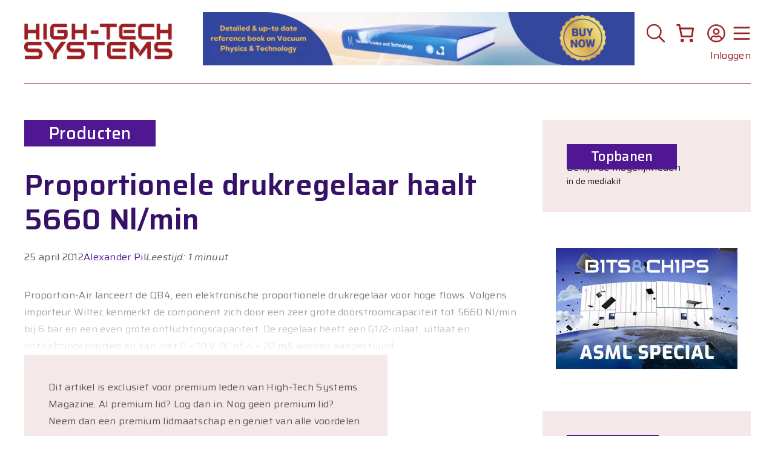

--- FILE ---
content_type: text/html; charset=UTF-8
request_url: https://hightechsystems.nl/artikel/proportionele-drukregelaar-haalt-5660-nl-min/
body_size: 51611
content:
<!DOCTYPE html>
<html lang="nl-NL">
<head>
	<meta charset="UTF-8">
	<title>Proportionele drukregelaar haalt 5660 Nl/min - High-Tech Systems Magazine</title>
<meta name="viewport" content="width=device-width, initial-scale=1"><meta name="dc.title" content="Proportionele drukregelaar haalt 5660 Nl/min - High-Tech Systems Magazine">
<meta name="dc.description" content="Proportion-Air lanceert de QB4, een elektronische proportionele drukregelaar voor hoge flows.">
<meta name="dc.relation" content="https://hightechsystems.nl/artikel/proportionele-drukregelaar-haalt-5660-nl-min/">
<meta name="dc.source" content="https://hightechsystems.nl/">
<meta name="dc.language" content="nl_NL">
<meta name="description" content="Proportion-Air lanceert de QB4, een elektronische proportionele drukregelaar voor hoge flows.">
<meta name="robots" content="index, follow, max-snippet:-1, max-image-preview:large, max-video-preview:-1">
<link rel="canonical" href="https://hightechsystems.nl/artikel/proportionele-drukregelaar-haalt-5660-nl-min/">
<meta property="og:url" content="https://hightechsystems.nl/artikel/proportionele-drukregelaar-haalt-5660-nl-min/">
<meta property="og:site_name" content="High-Tech Systems Magazine">
<meta property="og:locale" content="nl_NL">
<meta property="og:type" content="article">
<meta property="og:title" content="Proportionele drukregelaar haalt 5660 Nl/min - High-Tech Systems Magazine">
<meta property="og:description" content="Proportion-Air lanceert de QB4, een elektronische proportionele drukregelaar voor hoge flows.">
<meta property="og:image" content="https://hightechsystems.nl/wp-content/uploads/2023/12/cropped-HTSM-logo-favicon-1.png">
<meta property="og:image:secure_url" content="https://hightechsystems.nl/wp-content/uploads/2023/12/cropped-HTSM-logo-favicon-1.png">
<meta property="og:image:width" content="512">
<meta property="og:image:height" content="512">
<meta name="twitter:card" content="summary">
<meta name="twitter:site" content="@HTSMagazineNL">
<meta name="twitter:creator" content="@HTSMagazineNL">
<meta name="twitter:title" content="Proportionele drukregelaar haalt 5660 Nl/min - High-Tech Systems Magazine">
<meta name="twitter:description" content="Proportion-Air lanceert de QB4, een elektronische proportionele drukregelaar voor hoge flows.">
<link href='https://fonts.gstatic.com' crossorigin rel='preconnect' />
<link href='https://fonts.googleapis.com' crossorigin rel='preconnect' />
<link rel="alternate" type="application/rss+xml" title="High-Tech Systems Magazine &raquo; feed" href="https://hightechsystems.nl/feed/" />
<link rel="alternate" type="application/rss+xml" title="High-Tech Systems Magazine &raquo; reacties feed" href="https://hightechsystems.nl/comments/feed/" />
<link rel="alternate" title="oEmbed (JSON)" type="application/json+oembed" href="https://hightechsystems.nl/wp-json/oembed/1.0/embed?url=https%3A%2F%2Fhightechsystems.nl%2Fartikel%2Fproportionele-drukregelaar-haalt-5660-nl-min%2F" />
<link rel="alternate" title="oEmbed (XML)" type="text/xml+oembed" href="https://hightechsystems.nl/wp-json/oembed/1.0/embed?url=https%3A%2F%2Fhightechsystems.nl%2Fartikel%2Fproportionele-drukregelaar-haalt-5660-nl-min%2F&#038;format=xml" />
<!-- hightechsystems.nl is managing ads with Advanced Ads 2.0.16 – https://wpadvancedads.com/ --><script id="hts-ready">
			window.advanced_ads_ready=function(e,a){a=a||"complete";var d=function(e){return"interactive"===a?"loading"!==e:"complete"===e};d(document.readyState)?e():document.addEventListener("readystatechange",(function(a){d(a.target.readyState)&&e()}),{once:"interactive"===a})},window.advanced_ads_ready_queue=window.advanced_ads_ready_queue||[];		</script>
		<style id='wp-img-auto-sizes-contain-inline-css'>
img:is([sizes=auto i],[sizes^="auto," i]){contain-intrinsic-size:3000px 1500px}
/*# sourceURL=wp-img-auto-sizes-contain-inline-css */
</style>
<style id='wp-emoji-styles-inline-css'>

	img.wp-smiley, img.emoji {
		display: inline !important;
		border: none !important;
		box-shadow: none !important;
		height: 1em !important;
		width: 1em !important;
		margin: 0 0.07em !important;
		vertical-align: -0.1em !important;
		background: none !important;
		padding: 0 !important;
	}
/*# sourceURL=wp-emoji-styles-inline-css */
</style>
<link rel='stylesheet' id='wp-block-library-css' href='https://hightechsystems.nl/wp-includes/css/dist/block-library/style.min.css?ver=6.9' media='all' />
<style id='wp-block-search-inline-css'>
.wp-block-search__button{margin-left:10px;word-break:normal}.wp-block-search__button.has-icon{line-height:0}.wp-block-search__button svg{height:1.25em;min-height:24px;min-width:24px;width:1.25em;fill:currentColor;vertical-align:text-bottom}:where(.wp-block-search__button){border:1px solid #ccc;padding:6px 10px}.wp-block-search__inside-wrapper{display:flex;flex:auto;flex-wrap:nowrap;max-width:100%}.wp-block-search__label{width:100%}.wp-block-search.wp-block-search__button-only .wp-block-search__button{box-sizing:border-box;display:flex;flex-shrink:0;justify-content:center;margin-left:0;max-width:100%}.wp-block-search.wp-block-search__button-only .wp-block-search__inside-wrapper{min-width:0!important;transition-property:width}.wp-block-search.wp-block-search__button-only .wp-block-search__input{flex-basis:100%;transition-duration:.3s}.wp-block-search.wp-block-search__button-only.wp-block-search__searchfield-hidden,.wp-block-search.wp-block-search__button-only.wp-block-search__searchfield-hidden .wp-block-search__inside-wrapper{overflow:hidden}.wp-block-search.wp-block-search__button-only.wp-block-search__searchfield-hidden .wp-block-search__input{border-left-width:0!important;border-right-width:0!important;flex-basis:0;flex-grow:0;margin:0;min-width:0!important;padding-left:0!important;padding-right:0!important;width:0!important}:where(.wp-block-search__input){appearance:none;border:1px solid #949494;flex-grow:1;font-family:inherit;font-size:inherit;font-style:inherit;font-weight:inherit;letter-spacing:inherit;line-height:inherit;margin-left:0;margin-right:0;min-width:3rem;padding:8px;text-decoration:unset!important;text-transform:inherit}:where(.wp-block-search__button-inside .wp-block-search__inside-wrapper){background-color:#fff;border:1px solid #949494;box-sizing:border-box;padding:4px}:where(.wp-block-search__button-inside .wp-block-search__inside-wrapper) .wp-block-search__input{border:none;border-radius:0;padding:0 4px}:where(.wp-block-search__button-inside .wp-block-search__inside-wrapper) .wp-block-search__input:focus{outline:none}:where(.wp-block-search__button-inside .wp-block-search__inside-wrapper) :where(.wp-block-search__button){padding:4px 8px}.wp-block-search.aligncenter .wp-block-search__inside-wrapper{margin:auto}.wp-block[data-align=right] .wp-block-search.wp-block-search__button-only .wp-block-search__inside-wrapper{float:right}
/*# sourceURL=https://hightechsystems.nl/wp-includes/blocks/search/style.min.css */
</style>
<style id='wp-block-paragraph-inline-css'>
.is-small-text{font-size:.875em}.is-regular-text{font-size:1em}.is-large-text{font-size:2.25em}.is-larger-text{font-size:3em}.has-drop-cap:not(:focus):first-letter{float:left;font-size:8.4em;font-style:normal;font-weight:100;line-height:.68;margin:.05em .1em 0 0;text-transform:uppercase}body.rtl .has-drop-cap:not(:focus):first-letter{float:none;margin-left:.1em}p.has-drop-cap.has-background{overflow:hidden}:root :where(p.has-background){padding:1.25em 2.375em}:where(p.has-text-color:not(.has-link-color)) a{color:inherit}p.has-text-align-left[style*="writing-mode:vertical-lr"],p.has-text-align-right[style*="writing-mode:vertical-rl"]{rotate:180deg}
/*# sourceURL=https://hightechsystems.nl/wp-includes/blocks/paragraph/style.min.css */
</style>
<link rel='stylesheet' id='wc-blocks-style-css' href='https://hightechsystems.nl/wp-content/plugins/woocommerce/assets/client/blocks/wc-blocks.css?ver=wc-10.4.3' media='all' />
<style id='wc-blocks-style-inline-css'>
:root{--drawer-width: 480px}
:root{--drawer-width: 480px}
/*# sourceURL=wc-blocks-style-inline-css */
</style>
<link rel='stylesheet' id='wc-blocks-packages-style-css' href='https://hightechsystems.nl/wp-content/plugins/woocommerce/assets/client/blocks/packages-style.css?ver=wc-10.4.3' media='all' />
<link rel='stylesheet' id='wc-blocks-style-mini-cart-css' href='https://hightechsystems.nl/wp-content/plugins/woocommerce/assets/client/blocks/mini-cart.css?ver=wc-10.4.3' media='all' />
<link rel='stylesheet' id='wc-blocks-style-mini-cart-contents-css' href='https://hightechsystems.nl/wp-content/plugins/woocommerce/assets/client/blocks/mini-cart-contents.css?ver=wc-10.4.3' media='all' />
<style id='global-styles-inline-css'>
:root{--wp--preset--aspect-ratio--square: 1;--wp--preset--aspect-ratio--4-3: 4/3;--wp--preset--aspect-ratio--3-4: 3/4;--wp--preset--aspect-ratio--3-2: 3/2;--wp--preset--aspect-ratio--2-3: 2/3;--wp--preset--aspect-ratio--16-9: 16/9;--wp--preset--aspect-ratio--9-16: 9/16;--wp--preset--color--black: #000000;--wp--preset--color--cyan-bluish-gray: #abb8c3;--wp--preset--color--white: #ffffff;--wp--preset--color--pale-pink: #f78da7;--wp--preset--color--vivid-red: #cf2e2e;--wp--preset--color--luminous-vivid-orange: #ff6900;--wp--preset--color--luminous-vivid-amber: #fcb900;--wp--preset--color--light-green-cyan: #7bdcb5;--wp--preset--color--vivid-green-cyan: #00d084;--wp--preset--color--pale-cyan-blue: #8ed1fc;--wp--preset--color--vivid-cyan-blue: #0693e3;--wp--preset--color--vivid-purple: #9b51e0;--wp--preset--color--contrast: var(--contrast);--wp--preset--color--contrast-2: var(--contrast-2);--wp--preset--color--contrast-3: var(--contrast-3);--wp--preset--color--base-2: var(--base-2);--wp--preset--color--base-3: var(--base-3);--wp--preset--color--accent: var(--accent);--wp--preset--gradient--vivid-cyan-blue-to-vivid-purple: linear-gradient(135deg,rgb(6,147,227) 0%,rgb(155,81,224) 100%);--wp--preset--gradient--light-green-cyan-to-vivid-green-cyan: linear-gradient(135deg,rgb(122,220,180) 0%,rgb(0,208,130) 100%);--wp--preset--gradient--luminous-vivid-amber-to-luminous-vivid-orange: linear-gradient(135deg,rgb(252,185,0) 0%,rgb(255,105,0) 100%);--wp--preset--gradient--luminous-vivid-orange-to-vivid-red: linear-gradient(135deg,rgb(255,105,0) 0%,rgb(207,46,46) 100%);--wp--preset--gradient--very-light-gray-to-cyan-bluish-gray: linear-gradient(135deg,rgb(238,238,238) 0%,rgb(169,184,195) 100%);--wp--preset--gradient--cool-to-warm-spectrum: linear-gradient(135deg,rgb(74,234,220) 0%,rgb(151,120,209) 20%,rgb(207,42,186) 40%,rgb(238,44,130) 60%,rgb(251,105,98) 80%,rgb(254,248,76) 100%);--wp--preset--gradient--blush-light-purple: linear-gradient(135deg,rgb(255,206,236) 0%,rgb(152,150,240) 100%);--wp--preset--gradient--blush-bordeaux: linear-gradient(135deg,rgb(254,205,165) 0%,rgb(254,45,45) 50%,rgb(107,0,62) 100%);--wp--preset--gradient--luminous-dusk: linear-gradient(135deg,rgb(255,203,112) 0%,rgb(199,81,192) 50%,rgb(65,88,208) 100%);--wp--preset--gradient--pale-ocean: linear-gradient(135deg,rgb(255,245,203) 0%,rgb(182,227,212) 50%,rgb(51,167,181) 100%);--wp--preset--gradient--electric-grass: linear-gradient(135deg,rgb(202,248,128) 0%,rgb(113,206,126) 100%);--wp--preset--gradient--midnight: linear-gradient(135deg,rgb(2,3,129) 0%,rgb(40,116,252) 100%);--wp--preset--font-size--small: 13px;--wp--preset--font-size--medium: 20px;--wp--preset--font-size--large: 36px;--wp--preset--font-size--x-large: 42px;--wp--preset--spacing--20: 0.44rem;--wp--preset--spacing--30: 0.67rem;--wp--preset--spacing--40: 1rem;--wp--preset--spacing--50: 1.5rem;--wp--preset--spacing--60: 2.25rem;--wp--preset--spacing--70: 3.38rem;--wp--preset--spacing--80: 5.06rem;--wp--preset--shadow--natural: 6px 6px 9px rgba(0, 0, 0, 0.2);--wp--preset--shadow--deep: 12px 12px 50px rgba(0, 0, 0, 0.4);--wp--preset--shadow--sharp: 6px 6px 0px rgba(0, 0, 0, 0.2);--wp--preset--shadow--outlined: 6px 6px 0px -3px rgb(255, 255, 255), 6px 6px rgb(0, 0, 0);--wp--preset--shadow--crisp: 6px 6px 0px rgb(0, 0, 0);}:where(.is-layout-flex){gap: 0.5em;}:where(.is-layout-grid){gap: 0.5em;}body .is-layout-flex{display: flex;}.is-layout-flex{flex-wrap: wrap;align-items: center;}.is-layout-flex > :is(*, div){margin: 0;}body .is-layout-grid{display: grid;}.is-layout-grid > :is(*, div){margin: 0;}:where(.wp-block-columns.is-layout-flex){gap: 2em;}:where(.wp-block-columns.is-layout-grid){gap: 2em;}:where(.wp-block-post-template.is-layout-flex){gap: 1.25em;}:where(.wp-block-post-template.is-layout-grid){gap: 1.25em;}.has-black-color{color: var(--wp--preset--color--black) !important;}.has-cyan-bluish-gray-color{color: var(--wp--preset--color--cyan-bluish-gray) !important;}.has-white-color{color: var(--wp--preset--color--white) !important;}.has-pale-pink-color{color: var(--wp--preset--color--pale-pink) !important;}.has-vivid-red-color{color: var(--wp--preset--color--vivid-red) !important;}.has-luminous-vivid-orange-color{color: var(--wp--preset--color--luminous-vivid-orange) !important;}.has-luminous-vivid-amber-color{color: var(--wp--preset--color--luminous-vivid-amber) !important;}.has-light-green-cyan-color{color: var(--wp--preset--color--light-green-cyan) !important;}.has-vivid-green-cyan-color{color: var(--wp--preset--color--vivid-green-cyan) !important;}.has-pale-cyan-blue-color{color: var(--wp--preset--color--pale-cyan-blue) !important;}.has-vivid-cyan-blue-color{color: var(--wp--preset--color--vivid-cyan-blue) !important;}.has-vivid-purple-color{color: var(--wp--preset--color--vivid-purple) !important;}.has-black-background-color{background-color: var(--wp--preset--color--black) !important;}.has-cyan-bluish-gray-background-color{background-color: var(--wp--preset--color--cyan-bluish-gray) !important;}.has-white-background-color{background-color: var(--wp--preset--color--white) !important;}.has-pale-pink-background-color{background-color: var(--wp--preset--color--pale-pink) !important;}.has-vivid-red-background-color{background-color: var(--wp--preset--color--vivid-red) !important;}.has-luminous-vivid-orange-background-color{background-color: var(--wp--preset--color--luminous-vivid-orange) !important;}.has-luminous-vivid-amber-background-color{background-color: var(--wp--preset--color--luminous-vivid-amber) !important;}.has-light-green-cyan-background-color{background-color: var(--wp--preset--color--light-green-cyan) !important;}.has-vivid-green-cyan-background-color{background-color: var(--wp--preset--color--vivid-green-cyan) !important;}.has-pale-cyan-blue-background-color{background-color: var(--wp--preset--color--pale-cyan-blue) !important;}.has-vivid-cyan-blue-background-color{background-color: var(--wp--preset--color--vivid-cyan-blue) !important;}.has-vivid-purple-background-color{background-color: var(--wp--preset--color--vivid-purple) !important;}.has-black-border-color{border-color: var(--wp--preset--color--black) !important;}.has-cyan-bluish-gray-border-color{border-color: var(--wp--preset--color--cyan-bluish-gray) !important;}.has-white-border-color{border-color: var(--wp--preset--color--white) !important;}.has-pale-pink-border-color{border-color: var(--wp--preset--color--pale-pink) !important;}.has-vivid-red-border-color{border-color: var(--wp--preset--color--vivid-red) !important;}.has-luminous-vivid-orange-border-color{border-color: var(--wp--preset--color--luminous-vivid-orange) !important;}.has-luminous-vivid-amber-border-color{border-color: var(--wp--preset--color--luminous-vivid-amber) !important;}.has-light-green-cyan-border-color{border-color: var(--wp--preset--color--light-green-cyan) !important;}.has-vivid-green-cyan-border-color{border-color: var(--wp--preset--color--vivid-green-cyan) !important;}.has-pale-cyan-blue-border-color{border-color: var(--wp--preset--color--pale-cyan-blue) !important;}.has-vivid-cyan-blue-border-color{border-color: var(--wp--preset--color--vivid-cyan-blue) !important;}.has-vivid-purple-border-color{border-color: var(--wp--preset--color--vivid-purple) !important;}.has-vivid-cyan-blue-to-vivid-purple-gradient-background{background: var(--wp--preset--gradient--vivid-cyan-blue-to-vivid-purple) !important;}.has-light-green-cyan-to-vivid-green-cyan-gradient-background{background: var(--wp--preset--gradient--light-green-cyan-to-vivid-green-cyan) !important;}.has-luminous-vivid-amber-to-luminous-vivid-orange-gradient-background{background: var(--wp--preset--gradient--luminous-vivid-amber-to-luminous-vivid-orange) !important;}.has-luminous-vivid-orange-to-vivid-red-gradient-background{background: var(--wp--preset--gradient--luminous-vivid-orange-to-vivid-red) !important;}.has-very-light-gray-to-cyan-bluish-gray-gradient-background{background: var(--wp--preset--gradient--very-light-gray-to-cyan-bluish-gray) !important;}.has-cool-to-warm-spectrum-gradient-background{background: var(--wp--preset--gradient--cool-to-warm-spectrum) !important;}.has-blush-light-purple-gradient-background{background: var(--wp--preset--gradient--blush-light-purple) !important;}.has-blush-bordeaux-gradient-background{background: var(--wp--preset--gradient--blush-bordeaux) !important;}.has-luminous-dusk-gradient-background{background: var(--wp--preset--gradient--luminous-dusk) !important;}.has-pale-ocean-gradient-background{background: var(--wp--preset--gradient--pale-ocean) !important;}.has-electric-grass-gradient-background{background: var(--wp--preset--gradient--electric-grass) !important;}.has-midnight-gradient-background{background: var(--wp--preset--gradient--midnight) !important;}.has-small-font-size{font-size: var(--wp--preset--font-size--small) !important;}.has-medium-font-size{font-size: var(--wp--preset--font-size--medium) !important;}.has-large-font-size{font-size: var(--wp--preset--font-size--large) !important;}.has-x-large-font-size{font-size: var(--wp--preset--font-size--x-large) !important;}
/*# sourceURL=global-styles-inline-css */
</style>

<style id='classic-theme-styles-inline-css'>
/*! This file is auto-generated */
.wp-block-button__link{color:#fff;background-color:#32373c;border-radius:9999px;box-shadow:none;text-decoration:none;padding:calc(.667em + 2px) calc(1.333em + 2px);font-size:1.125em}.wp-block-file__button{background:#32373c;color:#fff;text-decoration:none}
/*# sourceURL=/wp-includes/css/classic-themes.min.css */
</style>
<link rel='stylesheet' id='gsswatches-css' href='https://hightechsystems.nl/wp-content/plugins/greenshiftwoo/assets/css/swatches.css?ver=1.7' media='all' />
<link rel='stylesheet' id='searchandfilter-css' href='https://hightechsystems.nl/wp-content/plugins/search-filter/style.css?ver=1' media='all' />
<link rel='stylesheet' id='woocommerce-layout-css' href='https://hightechsystems.nl/wp-content/plugins/woocommerce/assets/css/woocommerce-layout.css?ver=10.4.3' media='all' />
<link rel='stylesheet' id='woocommerce-smallscreen-css' href='https://hightechsystems.nl/wp-content/plugins/woocommerce/assets/css/woocommerce-smallscreen.css?ver=10.4.3' media='only screen and (max-width: 768px)' />
<link rel='stylesheet' id='woocommerce-general-css' href='https://hightechsystems.nl/wp-content/plugins/woocommerce/assets/css/woocommerce.css?ver=10.4.3' media='all' />
<style id='woocommerce-inline-inline-css'>
.woocommerce form .form-row .required { visibility: visible; }
/*# sourceURL=woocommerce-inline-inline-css */
</style>
<link rel='stylesheet' id='cmplz-general-css' href='https://hightechsystems.nl/wp-content/plugins/complianz-gdpr/assets/css/cookieblocker.min.css?ver=1766061555' media='all' />
<link rel='stylesheet' id='generatepress-style-css' href='https://hightechsystems.nl/wp-content/themes/generatepress/style.css?ver=6.9' media='all' />
<link rel='stylesheet' id='hightechsystems-style-css' href='https://hightechsystems.nl/wp-content/themes/hightechsystems/style.css?ver=6.9' media='all' />
<link rel='stylesheet' id='generate-widget-areas-css' href='https://hightechsystems.nl/wp-content/themes/generatepress/assets/css/components/widget-areas.min.css?ver=3.6.1' media='all' />
<link rel='stylesheet' id='generate-style-css' href='https://hightechsystems.nl/wp-content/themes/generatepress/assets/css/main.min.css?ver=3.6.1' media='all' />
<style id='generate-style-inline-css'>
body{background-color:#ffffff;color:var(--contrast);}a{color:var(--accent);}a{text-decoration:underline;}.entry-title a, .site-branding a, a.button, .wp-block-button__link, .main-navigation a{text-decoration:none;}a:hover, a:focus, a:active{color:var(--contrast);}.grid-container{max-width:1400px;}.wp-block-group__inner-container{max-width:1400px;margin-left:auto;margin-right:auto;}.site-header .header-image{width:250px;}.dropdown-click .main-navigation ul ul{display:none;visibility:hidden;}.dropdown-click .main-navigation ul ul ul.toggled-on{left:0;top:auto;position:relative;box-shadow:none;border-bottom:1px solid rgba(0,0,0,0.05);}.dropdown-click .main-navigation ul ul li:last-child > ul.toggled-on{border-bottom:0;}.dropdown-click .main-navigation ul.toggled-on, .dropdown-click .main-navigation ul li.sfHover > ul.toggled-on{display:block;left:auto;right:auto;opacity:1;visibility:visible;pointer-events:auto;height:auto;overflow:visible;float:none;}.dropdown-click .main-navigation.sub-menu-left .sub-menu.toggled-on, .dropdown-click .main-navigation.sub-menu-left ul li.sfHover > ul.toggled-on{right:0;}.dropdown-click nav ul ul ul{background-color:transparent;}.dropdown-click .widget-area .main-navigation ul ul{top:auto;position:absolute;float:none;width:100%;left:-99999px;}.dropdown-click .widget-area .main-navigation ul ul.toggled-on{position:relative;left:0;right:0;}.dropdown-click .widget-area.sidebar .main-navigation ul li.sfHover ul, .dropdown-click .widget-area.sidebar .main-navigation ul li:hover ul{right:0;left:0;}.dropdown-click .sfHover > a > .dropdown-menu-toggle > .gp-icon svg{transform:rotate(180deg);}.menu-item-has-children  .dropdown-menu-toggle[role="presentation"]{pointer-events:none;}:root{--contrast:#222222;--contrast-2:#575760;--contrast-3:#b2b2be;--base-2:#f7f8f9;--base-3:#ffffff;--accent:#501793;}:root .has-contrast-color{color:var(--contrast);}:root .has-contrast-background-color{background-color:var(--contrast);}:root .has-contrast-2-color{color:var(--contrast-2);}:root .has-contrast-2-background-color{background-color:var(--contrast-2);}:root .has-contrast-3-color{color:var(--contrast-3);}:root .has-contrast-3-background-color{background-color:var(--contrast-3);}:root .has-base-2-color{color:var(--base-2);}:root .has-base-2-background-color{background-color:var(--base-2);}:root .has-base-3-color{color:var(--base-3);}:root .has-base-3-background-color{background-color:var(--base-3);}:root .has-accent-color{color:var(--accent);}:root .has-accent-background-color{background-color:var(--accent);}h1{font-family:Saira, sans-serif;font-weight:600;font-size:48px;}body, button, input, select, textarea{font-family:Saira, sans-serif;font-weight:normal;font-size:16px;letter-spacing:0.3px;}body{line-height:28px;}section.lead{font-family:Saira, sans-serif;font-weight:600;font-size:22px;}figcaption{font-family:inherit;font-weight:600;font-style:italic;}h2{font-family:Saira, sans-serif;font-weight:600;font-size:32px;}h3{font-family:Saira, sans-serif;font-weight:600;font-size:24px;}div.article-category{font-family:Saira, sans-serif;font-weight:500;font-size:28px;}div.sidebar-headline-date{font-family:Saira, sans-serif;font-size:14px;}h2.sidebar-headline-title{font-family:Saira, sans-serif;font-size:18px;}div.event-title{font-family:Saira, sans-serif;font-size:18px;}div.event-date{font-family:Saira, sans-serif;font-size:14px;}div.event-location{font-family:Saira, sans-serif;font-size:14px;}h2.sidebar-heading{font-family:Saira, sans-serif;font-weight:500;font-size:22px;}div.training-title{font-family:Saira, sans-serif;font-size:18px;}div.training-date{font-family:Saira, sans-serif;font-size:14px;}div.training-location{font-family:Saira, sans-serif;font-size:14px;}div.reading-time{font-family:inherit;font-style:italic;}div.job-title{font-family:Saira, sans-serif;font-size:18px;}div.job-company{font-family:Saira, sans-serif;font-size:16px;}div.job-location{font-family:Saira, sans-serif;font-size:14px;}div.menu-item{font-family:inherit;font-weight:500;font-size:24px;}.top-bar{background-color:#636363;color:#ffffff;}.top-bar a{color:#ffffff;}.top-bar a:hover{color:#303030;}.site-header{background-color:#ffffff;}.main-title a,.main-title a:hover{color:#9B1F23;}.site-description{color:var(--contrast-2);}.main-navigation,.main-navigation ul ul{background-color:var(--base-3);}.main-navigation .main-nav ul li a, .main-navigation .menu-toggle, .main-navigation .menu-bar-items{color:#9B1F23;}.main-navigation .main-nav ul li:not([class*="current-menu-"]):hover > a, .main-navigation .main-nav ul li:not([class*="current-menu-"]):focus > a, .main-navigation .main-nav ul li.sfHover:not([class*="current-menu-"]) > a, .main-navigation .menu-bar-item:hover > a, .main-navigation .menu-bar-item.sfHover > a{color:var(--accent);}button.menu-toggle:hover,button.menu-toggle:focus{color:#9B1F23;}.main-navigation .main-nav ul li[class*="current-menu-"] > a{color:var(--accent);}.navigation-search input[type="search"],.navigation-search input[type="search"]:active, .navigation-search input[type="search"]:focus, .main-navigation .main-nav ul li.search-item.active > a, .main-navigation .menu-bar-items .search-item.active > a{color:var(--accent);}.main-navigation ul ul{background-color:var(--base);}.separate-containers .inside-article, .separate-containers .comments-area, .separate-containers .page-header, .one-container .container, .separate-containers .paging-navigation, .inside-page-header{color:#5C5757;background-color:var(--base-3);}.entry-title a{color:var(--contrast);}.entry-title a:hover{color:var(--contrast-2);}.entry-meta{color:var(--contrast-2);}h1{color:#361167;}h2{color:#361167;}.sidebar .widget{background-color:var(--base-3);}.footer-widgets{color:#ffffff;background-color:#501793;}.site-info{color:#ffffff;background-color:#501793;}input[type="text"],input[type="email"],input[type="url"],input[type="password"],input[type="search"],input[type="tel"],input[type="number"],textarea,select{color:var(--contrast);background-color:var(--base-2);}input[type="text"]:focus,input[type="email"]:focus,input[type="url"]:focus,input[type="password"]:focus,input[type="search"]:focus,input[type="tel"]:focus,input[type="number"]:focus,textarea:focus,select:focus{color:var(--contrast);background-color:var(--base-2);}button,html input[type="button"],input[type="reset"],input[type="submit"],a.button,a.wp-block-button__link:not(.has-background){color:#ffffff;}button:hover,html input[type="button"]:hover,input[type="reset"]:hover,input[type="submit"]:hover,a.button:hover,button:focus,html input[type="button"]:focus,input[type="reset"]:focus,input[type="submit"]:focus,a.button:focus,a.wp-block-button__link:not(.has-background):active,a.wp-block-button__link:not(.has-background):focus,a.wp-block-button__link:not(.has-background):hover{color:#ffffff;}a.generate-back-to-top{background-color:rgba( 0,0,0,0.4 );color:#ffffff;}a.generate-back-to-top:hover,a.generate-back-to-top:focus{background-color:rgba( 0,0,0,0.6 );color:#ffffff;}:root{--gp-search-modal-bg-color:var(--base-3);--gp-search-modal-text-color:var(--contrast);--gp-search-modal-overlay-bg-color:rgba(0,0,0,0.2);}@media (max-width: 768px){.main-navigation .menu-bar-item:hover > a, .main-navigation .menu-bar-item.sfHover > a{background:none;color:#9B1F23;}}.nav-below-header .main-navigation .inside-navigation.grid-container, .nav-above-header .main-navigation .inside-navigation.grid-container{padding:0px 20px 0px 20px;}.site-main .wp-block-group__inner-container{padding:40px;}.separate-containers .paging-navigation{padding-top:20px;padding-bottom:20px;}.entry-content .alignwide, body:not(.no-sidebar) .entry-content .alignfull{margin-left:-40px;width:calc(100% + 80px);max-width:calc(100% + 80px);}.rtl .menu-item-has-children .dropdown-menu-toggle{padding-left:20px;}.rtl .main-navigation .main-nav ul li.menu-item-has-children > a{padding-right:20px;}.widget-area .widget{padding:40px 40px 0px 0px;}@media (max-width:768px){.separate-containers .inside-article, .separate-containers .comments-area, .separate-containers .page-header, .separate-containers .paging-navigation, .one-container .site-content, .inside-page-header{padding:30px;}.site-main .wp-block-group__inner-container{padding:30px;}.inside-top-bar{padding-right:30px;padding-left:30px;}.inside-header{padding-right:30px;padding-left:30px;}.widget-area .widget{padding-top:30px;padding-right:30px;padding-bottom:30px;padding-left:30px;}.footer-widgets-container{padding-top:30px;padding-right:30px;padding-bottom:30px;padding-left:30px;}.inside-site-info{padding-right:30px;padding-left:30px;}.entry-content .alignwide, body:not(.no-sidebar) .entry-content .alignfull{margin-left:-30px;width:calc(100% + 60px);max-width:calc(100% + 60px);}.one-container .site-main .paging-navigation{margin-bottom:20px;}}/* End cached CSS */.is-right-sidebar{width:30%;}.is-left-sidebar{width:30%;}.site-content .content-area{width:70%;}@media (max-width: 768px){.main-navigation .menu-toggle,.sidebar-nav-mobile:not(#sticky-placeholder){display:block;}.main-navigation ul,.gen-sidebar-nav,.main-navigation:not(.slideout-navigation):not(.toggled) .main-nav > ul,.has-inline-mobile-toggle #site-navigation .inside-navigation > *:not(.navigation-search):not(.main-nav){display:none;}.nav-align-right .inside-navigation,.nav-align-center .inside-navigation{justify-content:space-between;}}
.dynamic-author-image-rounded{border-radius:100%;}.dynamic-featured-image, .dynamic-author-image{vertical-align:middle;}.one-container.blog .dynamic-content-template:not(:last-child), .one-container.archive .dynamic-content-template:not(:last-child){padding-bottom:0px;}.dynamic-entry-excerpt > p:last-child{margin-bottom:0px;}
.main-navigation.slideout-navigation .main-nav > ul > li > a{line-height:24px;}
/*# sourceURL=generate-style-inline-css */
</style>
<link rel='stylesheet' id='generate-child-css' href='https://hightechsystems.nl/wp-content/themes/hightechsystems/style.css?ver=1696962594' media='all' />
<link rel='stylesheet' id='generate-google-fonts-css' href='https://fonts.googleapis.com/css?family=Saira%3A100%2C200%2C300%2Cregular%2C500%2C600%2C700%2C800%2C900%2C100italic%2C200italic%2C300italic%2Citalic%2C500italic%2C600italic%2C700italic%2C800italic%2C900italic&#038;display=auto&#038;ver=3.6.1' media='all' />
<link rel='stylesheet' id='mollie-applepaydirect-css' href='https://hightechsystems.nl/wp-content/plugins/mollie-payments-for-woocommerce/public/css/mollie-applepaydirect.min.css?ver=1769080486' media='screen' />
<link rel='stylesheet' id='generateblocks-global-css' href='https://hightechsystems.nl/wp-content/uploads/generateblocks/style-global.css?ver=1733403506' media='all' />
<style id='generateblocks-inline-css'>
.gb-grid-wrapper-a94b73a3{display:flex;flex-wrap:wrap;}.gb-grid-wrapper-a94b73a3 > .gb-grid-column{box-sizing:border-box;}.gb-grid-wrapper-9b9f9e5e{display:flex;flex-wrap:wrap;margin-left:-20px;}.gb-grid-wrapper-9b9f9e5e > .gb-grid-column{box-sizing:border-box;padding-left:20px;}.gb-grid-wrapper-98ccc1b5{display:flex;flex-wrap:wrap;margin-left:-20px;}.gb-grid-wrapper-98ccc1b5 > .gb-grid-column{box-sizing:border-box;padding-left:20px;}.gb-container.gb-tabs__item:not(.gb-tabs__item-open){display:none;}.gb-grid-wrapper > .gb-grid-column-f7f61454{width:50%;}.gb-grid-wrapper > .gb-grid-column-f910eea2{width:50%;}.gb-container-5706afeb{text-align:center;}.gb-container-f9128eb4{position:relative;}.gb-container-7b3e862a{position:relative;}.gb-container-2a752aba{position:relative;}.gb-container-2ff1c776{display:flex;flex-grow:1;flex-shrink:1;}.gb-container-18527baa{padding:0 40px;}.gb-container-ffd7e6d2{border-top:1px solid #9b1f23;}.gb-container-5ac93ca0{display:flex;margin-right:20px;margin-left:20px;}.gb-container-97eeb598{position:relative;}.gb-container-c9a8ff48{display:flex;column-gap:40px;}.gb-container-dc03fb1d{max-width:1400px;margin-right:auto;margin-left:auto;}.gb-container-2d86ce65{max-width:1400px;margin-right:auto;margin-left:auto;}.gb-container-6b4f96eb{max-width:1400px;margin-right:auto;margin-left:auto;}.gb-container-67e33304{max-width:1400px;margin-right:auto;margin-left:auto;}.gb-container-f40fc1ec{display:flex;flex-wrap:nowrap;column-gap:30px;padding-top:-40px;}.gb-container-e3118bfd{width:50%;}.gb-grid-wrapper > .gb-grid-column-4aa9b2a8{width:100%;}.gb-container-fee0f25b{width:100%;height:250px;background-image:linear-gradient(90deg, #8379aa, #d4cee9);}.gb-container-1f46f485{padding:20px 30px;background-color:#f0eff5;}.gb-container-650708f2{height:100px;overflow-y:hidden;}.gb-container-e710cfee{width:50%;}.gb-grid-wrapper > .gb-grid-column-08289a8f{width:100%;}.gb-container-791da9d5{width:100%;height:250px;background-image:linear-gradient(90deg, #8379aa, #d4cee9);}.gb-container-97712818{padding:20px 30px;background-color:#f0eff5;}.gb-container-bec0f3b8{height:100px;overflow-y:hidden;}.gb-container-c9097862{width:600px;max-width:100%;padding:40px;background-color:#f5e8e9;}.gb-container-a9c71812{margin-bottom:20px;}.gb-container-735151d4{margin-bottom:20px;}.gb-container-a63671c2{justify-content:center;column-gap:40px;}.gb-container-4b6f65ae{margin-bottom:20px;}.gb-container-230182f5{display:flex;justify-content:flex-start;column-gap:20px;}.gb-container-5ae36c01{font-size:13px;padding-top:8px;}.gb-container-becdeb8c{display:flex;flex-direction:column;}.gb-container-070ac315{display:flex;align-items:center;justify-content:flex-end;}.gb-container-c7921a7a{margin-bottom:20px;}.gb-container-14c3a28c{padding-right:10px;padding-left:10px;}.gb-container-800d90f3{margin-bottom:20px;}.gb-container-2377ed47{padding-right:10px;padding-left:10px;}h2.gb-headline-8ff191da{flex-grow:0;}h2.gb-headline-436f8eb9{flex-grow:0;}h2.gb-headline-c422b811{flex-grow:0;}h2.gb-headline-e7fdbe45{font-size:22px;font-weight:500;text-align:center;padding:8px 40px;color:#ffffff;background-color:#501793;}h2.gb-headline-f56019fa{font-size:22px;margin-bottom:0px;}h2.gb-headline-e85c41d6{font-size:22px;margin-bottom:0px;}p.gb-headline-8c306ef0{line-height:1.8em;padding-top:8px;}div.gb-headline-98f0209d a{color:#9b1f23;}div.gb-headline-98f0209d a:hover{color:#501793;}div.gb-headline-326597c5 a{color:#9b1f23;}div.gb-headline-326597c5 a:hover{color:#501793;}div.gb-headline-32593001 a{color:#9b1f23;}div.gb-headline-32593001 a:hover{color:#501793;}div.gb-headline-3b8cb4c1 a{color:#9b1f23;}div.gb-headline-3b8cb4c1 a:hover{color:#501793;}div.gb-headline-bde346b4 a{color:#9b1f23;}div.gb-headline-bde346b4 a:hover{color:#501793;}div.gb-headline-886e2f24 a{color:#9b1f23;}div.gb-headline-886e2f24 a:hover{color:#501793;}.gb-image-aa87a68a{vertical-align:middle;}.gb-image-e9ff27a7{width:100%;height:250px;object-fit:cover;vertical-align:middle;}.gb-image-f558f26d{width:100%;height:250px;object-fit:cover;vertical-align:middle;}.gb-accordion__item:not(.gb-accordion__item-open) > .gb-button .gb-accordion__icon-open{display:none;}.gb-accordion__item.gb-accordion__item-open > .gb-button .gb-accordion__icon{display:none;}a.gb-button-234d9572{display:inline-flex;align-items:center;justify-content:center;width:100%;padding-top:8px;padding-bottom:8px;background-color:#9b1f23;color:#ffffff;text-decoration:none;}a.gb-button-234d9572:hover, a.gb-button-234d9572:active, a.gb-button-234d9572:focus{background-color:#501793;color:#ffffff;}@media (max-width: 767px) {.gb-grid-wrapper > .gb-grid-column-f7f61454{width:100%;}.gb-grid-wrapper > .gb-grid-column-f910eea2{width:100%;}.gb-container-2ff1c776{display:flex;flex-direction:column;align-items:flex-start;}.gb-container-18527baa{padding-right:0px;padding-left:0px;}.gb-container-ffd7e6d2{margin-right:30px;margin-left:30px;}.gb-container-5ac93ca0{margin-right:0px;margin-left:0px;}.gb-container-c9a8ff48{flex-direction:column;}.gb-container-f40fc1ec{flex-direction:column;row-gap:20px;}.gb-container-e3118bfd{width:100%;}.gb-grid-wrapper > .gb-grid-column-e3118bfd{width:100%;}.gb-container-e710cfee{width:100%;}.gb-grid-wrapper > .gb-grid-column-e710cfee{width:100%;}}:root{--gb-container-width:1400px;}.gb-container .wp-block-image img{vertical-align:middle;}.gb-grid-wrapper .wp-block-image{margin-bottom:0;}.gb-highlight{background:none;}.gb-shape{line-height:0;}.gb-container-link{position:absolute;top:0;right:0;bottom:0;left:0;z-index:99;}
/*# sourceURL=generateblocks-inline-css */
</style>
<link rel='stylesheet' id='generate-blog-columns-css' href='https://hightechsystems.nl/wp-content/plugins/gp-premium/blog/functions/css/columns.min.css?ver=2.5.5' media='all' />
<link rel='stylesheet' id='generate-offside-css' href='https://hightechsystems.nl/wp-content/plugins/gp-premium/menu-plus/functions/css/offside.min.css?ver=2.5.5' media='all' />
<style id='generate-offside-inline-css'>
:root{--gp-slideout-width:265px;}.slideout-navigation, .slideout-navigation a{color:#9B1F23;}.slideout-navigation button.slideout-exit{color:#9B1F23;padding-left:20px;padding-right:20px;}.slide-opened nav.toggled .menu-toggle:before{display:none;}@media (max-width: 768px){.menu-bar-item.slideout-toggle{display:none;}}
/*# sourceURL=generate-offside-inline-css */
</style>
<link rel='stylesheet' id='generate-woocommerce-css' href='https://hightechsystems.nl/wp-content/plugins/gp-premium/woocommerce/functions/css/woocommerce.min.css?ver=2.5.5' media='all' />
<style id='generate-woocommerce-inline-css'>
.woocommerce #respond input#submit, .woocommerce a.button, .woocommerce button.button, .woocommerce input.button, .wc-block-components-button{color:#ffffff;text-decoration:none;}.woocommerce #respond input#submit:hover, .woocommerce a.button:hover, .woocommerce button.button:hover, .woocommerce input.button:hover, .wc-block-components-button:hover{color:#ffffff;}.woocommerce #respond input#submit.alt, .woocommerce a.button.alt, .woocommerce button.button.alt, .woocommerce input.button.alt, .woocommerce #respond input#submit.alt.disabled, .woocommerce #respond input#submit.alt.disabled:hover, .woocommerce #respond input#submit.alt:disabled, .woocommerce #respond input#submit.alt:disabled:hover, .woocommerce #respond input#submit.alt:disabled[disabled], .woocommerce #respond input#submit.alt:disabled[disabled]:hover, .woocommerce a.button.alt.disabled, .woocommerce a.button.alt.disabled:hover, .woocommerce a.button.alt:disabled, .woocommerce a.button.alt:disabled:hover, .woocommerce a.button.alt:disabled[disabled], .woocommerce a.button.alt:disabled[disabled]:hover, .woocommerce button.button.alt.disabled, .woocommerce button.button.alt.disabled:hover, .woocommerce button.button.alt:disabled, .woocommerce button.button.alt:disabled:hover, .woocommerce button.button.alt:disabled[disabled], .woocommerce button.button.alt:disabled[disabled]:hover, .woocommerce input.button.alt.disabled, .woocommerce input.button.alt.disabled:hover, .woocommerce input.button.alt:disabled, .woocommerce input.button.alt:disabled:hover, .woocommerce input.button.alt:disabled[disabled], .woocommerce input.button.alt:disabled[disabled]:hover{color:#ffffff;background-color:#501793;}.woocommerce #respond input#submit.alt:hover, .woocommerce a.button.alt:hover, .woocommerce button.button.alt:hover, .woocommerce input.button.alt:hover{color:#ffffff;background-color:#501793;}button.wc-block-components-panel__button{font-size:inherit;}.woocommerce .star-rating span:before, .woocommerce p.stars:hover a::before{color:#ffa200;}.woocommerce span.onsale{background-color:#501793;color:#ffffff;}.woocommerce ul.products li.product .price, .woocommerce div.product p.price{color:#222222;}.woocommerce div.product .woocommerce-tabs ul.tabs li a{color:#222222;}.woocommerce div.product .woocommerce-tabs ul.tabs li a:hover, .woocommerce div.product .woocommerce-tabs ul.tabs li.active a{color:#501793;}.woocommerce-message{background-color:#0b9444;color:#ffffff;}div.woocommerce-message a.button, div.woocommerce-message a.button:focus, div.woocommerce-message a.button:hover, div.woocommerce-message a, div.woocommerce-message a:focus, div.woocommerce-message a:hover{color:#ffffff;}.woocommerce-info{background-color:#501793;color:#ffffff;}div.woocommerce-info a.button, div.woocommerce-info a.button:focus, div.woocommerce-info a.button:hover, div.woocommerce-info a, div.woocommerce-info a:focus, div.woocommerce-info a:hover{color:#ffffff;}.woocommerce-error{background-color:#e8626d;color:#ffffff;}div.woocommerce-error a.button, div.woocommerce-error a.button:focus, div.woocommerce-error a.button:hover, div.woocommerce-error a, div.woocommerce-error a:focus, div.woocommerce-error a:hover{color:#ffffff;}.woocommerce-product-details__short-description{color:#5C5757;}#wc-mini-cart{background-color:#ffffff;color:#000000;}#wc-mini-cart a:not(.button), #wc-mini-cart a.remove{color:#000000;}#wc-mini-cart .button{color:#ffffff;}#wc-mini-cart .button:hover, #wc-mini-cart .button:focus, #wc-mini-cart .button:active{color:#ffffff;}.woocommerce #content div.product div.images, .woocommerce div.product div.images, .woocommerce-page #content div.product div.images, .woocommerce-page div.product div.images{width:50%;}.add-to-cart-panel{background-color:#ffffff;color:#000000;}.add-to-cart-panel a:not(.button){color:#000000;}.woocommerce .widget_price_filter .price_slider_wrapper .ui-widget-content{background-color:#dddddd;}.woocommerce .widget_price_filter .ui-slider .ui-slider-range, .woocommerce .widget_price_filter .ui-slider .ui-slider-handle{background-color:#666666;}.woocommerce-MyAccount-navigation li.is-active a:after, a.button.wc-forward:after{display:none;}#payment .payment_methods>.wc_payment_method>label:before{font-family:WooCommerce;content:"\e039";}#payment .payment_methods li.wc_payment_method>input[type=radio]:first-child:checked+label:before{content:"\e03c";}.woocommerce-ordering:after{font-family:WooCommerce;content:"\e00f";}.wc-columns-container .products, .woocommerce .related ul.products, .woocommerce .up-sells ul.products{grid-gap:50px;}@media (max-width: 1024px){.woocommerce .wc-columns-container.wc-tablet-columns-2 .products{-ms-grid-columns:(1fr)[2];grid-template-columns:repeat(2, 1fr);}.wc-related-upsell-tablet-columns-2 .related ul.products, .wc-related-upsell-tablet-columns-2 .up-sells ul.products{-ms-grid-columns:(1fr)[2];grid-template-columns:repeat(2, 1fr);}}@media (max-width:768px){.add-to-cart-panel .continue-shopping{background-color:#ffffff;}.woocommerce #content div.product div.images,.woocommerce div.product div.images,.woocommerce-page #content div.product div.images,.woocommerce-page div.product div.images{width:100%;}}@media (max-width: 768px){nav.toggled .main-nav li.wc-menu-item{display:none !important;}.mobile-bar-items.wc-mobile-cart-items{z-index:1;}}
/*# sourceURL=generate-woocommerce-inline-css */
</style>
<link rel='stylesheet' id='generate-woocommerce-mobile-css' href='https://hightechsystems.nl/wp-content/plugins/gp-premium/woocommerce/functions/css/woocommerce-mobile.min.css?ver=2.5.5' media='(max-width:768px)' />
<style id='block-visibility-screen-size-styles-inline-css'>
/* Large screens (desktops, 992px and up) */
@media ( min-width: 992px ) {
	.block-visibility-hide-large-screen {
		display: none !important;
	}
}

/* Medium screens (tablets, between 768px and 992px) */
@media ( min-width: 768px ) and ( max-width: 991.98px ) {
	.block-visibility-hide-medium-screen {
		display: none !important;
	}
}

/* Small screens (mobile devices, less than 768px) */
@media ( max-width: 767.98px ) {
	.block-visibility-hide-small-screen {
		display: none !important;
	}
}
/*# sourceURL=block-visibility-screen-size-styles-inline-css */
</style>
<script src="https://hightechsystems.nl/wp-includes/js/jquery/jquery.min.js?ver=3.7.1" id="jquery-core-js"></script>
<script src="https://hightechsystems.nl/wp-includes/js/jquery/jquery-migrate.min.js?ver=3.4.1" id="jquery-migrate-js"></script>
<script src="https://hightechsystems.nl/wp-content/plugins/woocommerce/assets/js/jquery-blockui/jquery.blockUI.min.js?ver=2.7.0-wc.10.4.3" id="wc-jquery-blockui-js" defer data-wp-strategy="defer"></script>
<script id="wc-add-to-cart-js-extra">
var wc_add_to_cart_params = {"ajax_url":"/wp-admin/admin-ajax.php","wc_ajax_url":"/?wc-ajax=%%endpoint%%","i18n_view_cart":"Bekijk winkelwagen","cart_url":"https://hightechsystems.nl/winkelwagen/","is_cart":"","cart_redirect_after_add":"yes"};
//# sourceURL=wc-add-to-cart-js-extra
</script>
<script src="https://hightechsystems.nl/wp-content/plugins/woocommerce/assets/js/frontend/add-to-cart.min.js?ver=10.4.3" id="wc-add-to-cart-js" defer data-wp-strategy="defer"></script>
<script src="https://hightechsystems.nl/wp-content/plugins/woocommerce/assets/js/js-cookie/js.cookie.min.js?ver=2.1.4-wc.10.4.3" id="wc-js-cookie-js" defer data-wp-strategy="defer"></script>
<script id="woocommerce-js-extra">
var woocommerce_params = {"ajax_url":"/wp-admin/admin-ajax.php","wc_ajax_url":"/?wc-ajax=%%endpoint%%","i18n_password_show":"Wachtwoord weergeven","i18n_password_hide":"Wachtwoord verbergen"};
//# sourceURL=woocommerce-js-extra
</script>
<script src="https://hightechsystems.nl/wp-content/plugins/woocommerce/assets/js/frontend/woocommerce.min.js?ver=10.4.3" id="woocommerce-js" defer data-wp-strategy="defer"></script>
<script id="advanced-ads-advanced-js-js-extra">
var advads_options = {"blog_id":"1","privacy":{"enabled":false,"state":"not_needed"}};
//# sourceURL=advanced-ads-advanced-js-js-extra
</script>
<script src="https://hightechsystems.nl/wp-content/plugins/advanced-ads/public/assets/js/advanced.min.js?ver=2.0.16" id="advanced-ads-advanced-js-js"></script>
<script id="advanced_ads_pro/visitor_conditions-js-extra">
var advanced_ads_pro_visitor_conditions = {"referrer_cookie_name":"advanced_ads_pro_visitor_referrer","referrer_exdays":"365","page_impr_cookie_name":"advanced_ads_page_impressions","page_impr_exdays":"3650"};
//# sourceURL=advanced_ads_pro%2Fvisitor_conditions-js-extra
</script>
<script src="https://hightechsystems.nl/wp-content/plugins/advanced-ads-pro/modules/advanced-visitor-conditions/inc/conditions.min.js?ver=3.0.8" id="advanced_ads_pro/visitor_conditions-js"></script>
<link rel="https://api.w.org/" href="https://hightechsystems.nl/wp-json/" /><link rel="alternate" title="JSON" type="application/json" href="https://hightechsystems.nl/wp-json/wp/v2/platform_article/6560" /><link rel="EditURI" type="application/rsd+xml" title="RSD" href="https://hightechsystems.nl/xmlrpc.php?rsd" />
<link rel='shortlink' href='https://hightechsystems.nl/?p=6560' />
<script>// Frontpage

function truncateText() {
  // Get the element with the class 'formatted-excerpt'
  const excerptElement = document.querySelector('.formatted-excerpt');

  if (excerptElement) {
      
    // Get the viewport width
    const viewportWidth = window.innerWidth || document.documentElement.clientWidth;
    //const viewportWidth = excerptElement.getBoundingClientRect().width;
    
    // Get the current styles of the element
    const elementStyles = window.getComputedStyle(excerptElement);

    // Get the maximum number of characters that can fit in one line
    const charactersPerLine = Math.floor(viewportWidth / parseFloat(elementStyles.fontSize)) - 3;

    // Get the original text content
    const originalText = excerptElement.textContent.trim();

    // Split the original text into an array of words
    const words = originalText.split(' ');

    // Initialize variables for the truncated text and current line characters
    let truncatedText = '';
    let currentLineChars = 0;

    // Iterate through the words and add them to the truncated text
    for (const word of words) {
      // Calculate the number of characters in the word, including a space
      const wordLength = word.length + 1;

      // Check if adding the word exceeds the characters per line
      if (currentLineChars + wordLength <= charactersPerLine) {
        // Add the word to the truncated text
        truncatedText += word + ' ';

        // Update the current line characters
        currentLineChars += wordLength;
      } else {
        // Append three dots if the content is truncated
        truncatedText += '...';
        break;
      }
    }

    // Set the truncated text as the new content of the element
    excerptElement.textContent = truncatedText.trim();
  }
}

// Call the function on window resize to update the truncation
/*window.addEventListener('resize', truncateText);
window.addEventListener('load', truncateText);
window.onload = truncateText();
window.onresize = truncateText();
*/

// Call the function initially to truncate the text
truncateText();

// Copyright warning when copying and pasting content
function addLink() {
  //Get the selected text and append the extra info
  var selection = window.getSelection();
  pagelink = "Leuk dat je geïnteresseerd bent in onze artikelen. Prima als je deze tekst bewaart in je persoonlijke archief. Als je dit artikel doorstuurt, wijs er dan ook op dat een lidmaatschap in het eerste jaar slechts €15 kost, daarna €30: https://hightechsystems.nl/abonneren/. Op ons werk rust niet voor niets auteursrecht. Geheel of deels kopiëren om het vervolgens te publiceren is dan ook niet toegestaan. Het originele artikel is te vinden op: " + document.location.href + ". ";
  copytext = pagelink + selection;
  //Create a new div to hold the prepared text
  newdiv = document.createElement('div');

  //hide the newly created container
  newdiv.style.position = 'absolute';
  newdiv.style.left = '-99999px';

  //insert the container, fill it with the extended text, and define the new selection
  document.body.appendChild(newdiv);
  newdiv.innerHTML = copytext;
  selection.selectAllChildren(newdiv);

  window.setTimeout(function () {
   document.body.removeChild(newdiv);
  }, 100);
}

document.addEventListener('copy', addLink);

// Partnersites

(function ($) {
    $(document).ready(function () {
        // Replace 'your_post_type' with the actual name of your custom post type
        if ('productnews' === $('input[name="post_type"]').val()) {
            makeFieldsRequired();
        }

        function makeFieldsRequired() {
            // Array of field names that should be required
            var requiredFields = ['post_title'];

            // Loop through the required fields and add the 'required' attribute
            $.each(requiredFields, function (index, fieldName) {
                var $field = $('[name="' + fieldName + '"]');

                // Check if the field exists on the page
                if ($field.length > 0) {
                    $field.prop('required', true);
                }
            });
        }
    });
})(jQuery);



</script><style type='text/css'  class='wpcb2-inline-style'>
article.type-productnews div.inside-article {
  padding: 0;
}

.parent-pageid-34164 .site-content .content-area {
  margin-top: 20px;
}
.parent-pageid-34164 .site-content .content-area div.tw-partners-highlights {
  row-gap: 20px;
}
.parent-pageid-34164 .site-content .content-area div.tw-partners-list {
  row-gap: 10px;
}
.parent-pageid-34164 .site-content .sidebar {
  margin-top: 20px;
  padding-right: 40px;
}
.parent-pageid-34164 .site-content .sidebar div.tw-partners-sidebar-info p:last-child {
  margin-bottom: 0;
}
.single-productnews .site-content .content-area {
  margin-top: 20px;
  padding: 40px;
}
.single-productnews .site-content .sidebar {
  margin-top: 20px;
  padding-right: 40px;
}
.single-productnews .site-content .sidebar div.tw-partners-sidebar-info p:last-child {
  margin-bottom: 0;
}
.parent-pageid-34164 div.productnews div {
  display: flex;
}
/*
.single-productnews .sidebar, .parent-pageid-34164 .sidebar {
    margin-left: 30px;
    //margin-top: 40px;

    div {
        position: relative;
        padding-top: 40px;

        div:nth-child(1) {
            h2 {
                background-color: #501793;
                color: white !important;
                padding: 8px 40px;
                position: absolute;
                text-align: center;
                translate: 0px -65px;
                z-index: 10;
            } 
            background-color: #f5e8e9;
        }

        div:nth-child(2) {
            padding: 0 40px 40px 40px;
            background-color: #f5e8e9;
      }
    }
}   
*/
.parent-pageid-34164 .site-main ul {
  margin-bottom: 0px;
  margin-left: 30px;
}
.parent-pageid-34164 .site-main ul li {
  margin-left: 0px;
}
.parent-pageid-34164 .site-main header {
  padding-top: 40px;
}
.parent-pageid-34164 h1.entry-title {
  display: none;
}
/*
** Hide "Meer nieuws van..." if there is no news to show
*/
.parent-pageid-34164 div.more-product-news:has(div.tw-partners-list:empty) {
  display: none;
}

@charset "UTF-8";
/* General */
body {
  overflow-y: auto !important;
}
.separate-containers .site-main, .site-main {
  margin: 0;
}
.hts-button {
  color: white !important;
}
.hts-button:hover {
  text-decoration: none !important;
}
.membership-table ul {
  margin-left: 20px;
}
/* Navigation */
.menu {
  align-items: center;
  padding: 0px;
}
.main-navigation .menu-bar-item > a {
  line-height: unset;
  padding: 0;
}
.main-navigation .menu-bar-item:hover > a {
  color: #501793;
}
.main-navigation .main-nav ul li a {
  line-height: unset;
  padding-left: 30px;
  padding-right: 30px;
}
.nav-float-right #site-navigation {
  margin-left: 0;
}
@media (max-width: 6000px) {
  .inside-header {
    flex-direction: row;
    text-align: left !important;
  }
}
.inside-header {
  justify-content: space-between;
}
.inside-header a:hover {
  text-decoration: none;
}
div.site-logo {
  margin-right: 30px;
}
div.dashboard .dashboard-icon svg path {
  stroke-width: 20;
}
div.dashboard div.cart {
  padding-right: 6px;
  padding-left: 6px;
}
div.dashboard .wc-block-mini-cart {
  visibility: visible !important;
}
div.dashboard .wc-block-mini-cart__button {
  padding: 0;
}
div.dashboard .wc-block-mini-cart__button:hover:not([disabled]) {
  opacity: 1;
}
div.dashboard .wc-block-mini-cart__button:hover:not([disabled]) .wc-block-mini-cart__icon {
  color: #501793;
}
div.dashboard .wc-block-mini-cart__button:hover:not([disabled]) .wc-block-mini-cart__badge {
  background-color: #501793;
}
div.dashboard .wc-block-mini-cart__icon {
  height: 45px;
  width: 45px;
}
div.dashboard .wc-block-mini-cart__badge {
  background-color: #9b1f23;
  color: white;
  font-size: 0.5em !important;
}
div.dashboard div.user-status a:hover {
  text-decoration: underline;
}
span.gp-icon.pro-close {
  display: none;
}
.menu-toggle {
  padding: 0;
}
span.mobile-menu {
  display: none;
}
.nav-below-header .main-navigation .inside-navigation.grid-container {
  padding: 0;
}
button.slideout-exit.has-svg-icon::before {
  content: "×";
  font-size: 100px;
  line-height: 0.5;
}
.gspb_slidingPanel.active {
  overflow: hidden !important;
}
.gspb_slidingPanel .search-close, .gspb_slidingPanel .hamburger-close {
  color: #9b1f23;
  font-size: 100px;
  line-height: 0.5;
}
.gspb_slidingPanel .search-close:hover, .gspb_slidingPanel .hamburger-close:hover {
  color: #501793;
  cursor: pointer;
}
.gspb_slidingPanel div.hamburger-menu a:hover {
  color: #9b1f23;
  text-decoration: underline;
}
.gspb_slidingPanel .wp-block-search__button {
  background-color: #9b1f23;
  color: white;
}
.gspb_slidingPanel .wp-block-search__button:hover {
  background-color: #501793;
}
.gspb_slidingPanel-wrap {
  width: 350px !important;
}
@media (max-width: 700px) {
  div.site-logo {
    margin-top: 12px;
    margin-right: 0;
  }
  div.dashboard {
    margin-left: 20px;
  }
  div.dashboard div.user-status {
    line-height: 10px;
  }
  footer .inside-site-info {
    justify-content: flex-start;
    text-align: left !important;
  }
}
/* Articles */
.single-platform_article .site-content .content-area {
  margin-top: 20px;
}
.single-platform_article .site-content .sidebar {
  margin-top: 20px;
}
.single-platform_article .site-content .sidebar .inside-right-sidebar {
  margin-top: 0;
}
.single-platform_article .site-content .inside-article .featured-image {
  margin: 0;
}
img.featured-image.wp-post-image {
  height: 580px;
  margin-top: 20px;
  object-fit: cover;
}
.separate-containers .featured-image {
  margin: 0;
}
div.article-category-container-featured-image div.article-category {
  background-color: #501793;
  color: white;
  display: inline-block;
  padding: 8px 40px;
  position: absolute;
  bottom: 0px;
}
div.article-category-container-no-featured-image {
  padding: 0;
}
div.article-category-container-no-featured-image div.article-category {
  background-color: #501793;
  color: white;
  display: inline-block;
  margin-bottom: 15px;
  padding: 8px 40px;
}
.site-main .wp-block-group__inner-container {
  padding: 0;
}
.platform_article {
  margin-bottom: 0;
}
.page-hero {
  margin-bottom: 20px;
}
h1.entry-title {
  margin-block-end: 0px;
  margin-block-start: 0px;
}
div.entry-content {
  margin-top: 10px !important;
}
div.author {
  color: #501793;
  margin-bottom: 0;
}
div.reading-time {
  margin-bottom: 20px;
}
section.lead {
  color: #030303;
  margin-bottom: 20px;
}
a {
  color: #9B1F23;
  text-decoration: none;
}
a:hover {
  color: #9B1F23;
  text-decoration: underline;
}
p:last-child {
  margin-bottom: 0;
}
p:not(:last-child) {
  margin-bottom: 20px;
}
p.vraag {
  font-weight: 600;
}
.article-content figure:has(img[width="800"]) {
  clear: both;
  display: table;
  float: none;
  margin: 10px 0 20px 0;
  max-width: 75%;
}
.article-content figure:has(iframe) {
  clear: both;
  display: table;
  float: none;
  margin: 10px 0 15px 0;
  max-width: 75%;
}
.article-content figure {
  display: table;
  float: right;
  margin: 10px 0 20px 40px;
  max-width: 50%;
}
figure:last-child {
  margin-bottom: 0;
}
aside.kader {
  background-color: #f5e8e9;
  margin-bottom: 40px;
  padding: 40px;
}
aside.kader h3 {
  color: #ab2a23;
  margin-bottom: 10px;
  margin-top: 0;
}
aside.kader br {
  content: " ";
  display: block;
  line-height: 20px;
  margin-top: 20px;
}
aside.kader figcaption {
  line-height: 24px;
}
aside.kader figure:last-child {
  float: none;
  margin: 0;
}
body.single-platform_article figcaption {
  color: black;
  display: table-caption;
  caption-side: bottom;
}
aside.citaat {
  font-size: 20px;
  font-style: italic;
  font-weight: bold;
  padding: 0px 40px 20px 40px;
}
iframe {
  width: 800px;
  height: 380px;
}
@media (max-width: 1000px) {
  .article-content figure:has(iframe) {
    max-width: 100%;
  }
  iframe {
    width: 400px;
    height: 198px;
  }
}
@media (max-width: 1400px) {
  img.featured-image.wp-post-image {
    width: 100%;
    height: unset;
    aspect-ratio: 1.7777777778;
  }
}
/* Paywall */
.limited-content {
  overflow: hidden;
  position: relative;
}
.limited-content::before {
  content: "";
  width: 100%;
  height: 100%;
  position: absolute;
  left: 0;
  top: 0;
  background: linear-gradient(rgba(255, 255, 255, 0), white);
}
/* Related content */
.related-content {
  clear: both;
  padding-top: 0 !important;
}
.related-content-image {
  object-fit: cover;
}
.related-content-title {
  font-size: 28px;
}
.related-content-title a {
  color: #361167;
}
/* Sidebars */
div.slider-headlines-horizontal .alignwide {
  margin-left: 0 !important;
  width: 100% !important;
  max-width: 100% !important;
}
div.slider-headlines-horizontal div.slider-headline {
  height: 100% !important;
}
div.slider-headlines-vertical .alignwide {
  margin-left: 0 !important;
  width: 100% !important;
  max-width: 100% !important;
}
div.slider-headlines-vertical .swiper-slide {
  height: auto !important;
  margin-bottom: 0 !important;
}
div.slider-headlines-vertical .swiper-button-prev {
  top: 0 !important;
  right: 0 !important;
  left: unset !important;
  transform: translateX(40px) rotate(90deg);
}
div.slider-headlines-vertical .swiper-button-next {
  transform: translate(40px, -15px) rotate(90deg);
}
div.slider-headline-date span {
  color: #5c5757;
  font-size: 14px !important;
  line-height: 1.5 !important;
  margin-bottom: 0 !important;
}
div.slider-headline-title h2 {
  font-size: 18px !important;
  font-weight: 500 !important;
  line-height: 1.5 !important;
  margin: 0 !important;
}
div.slider-headline-title h2 a {
  color: #5c5757;
}
div.slider-headline-title h2 a:hover {
  text-decoration: underline;
}
.sidebar-heading {
  background-color: #501793;
  color: white;
  font-size: 28px;
  font-weight: 500;
  padding: 8px 40px;
  position: absolute;
  text-align: center;
  translate: 0px -65px;
}
div.sidebar-vertical {
  background-color: #f5e8e9;
  padding: 40px;
}
div.sidebar-vertical div.event, div.sidebar-vertical div.job, div.sidebar-vertical div.training {
  margin-bottom: 20px;
}
div.sidebar-horizontal {
  background-color: #f5e8e9;
  margin-bottom: 40px;
  margin-top: 30px;
  padding: 40px;
}
div.sidebar-horizontal div.event, div.sidebar-horizontal div.job, div.sidebar-horizontal div.training {
  flex-basis: 100%;
  flex-grow: 1;
}
div.sidebar-events div.event, div.sidebar-jobs div.job, div.sidebar-trainings div.training {
  line-height: 1.5;
}
div.sidebar-events div.event-title a {
  color: #5C5757;
  font-weight: 500;
  text-decoration: none;
}
div.sidebar-events div.event-title a:hover {
  text-decoration: underline;
}
div.sidebar-jobs {
  background-color: #f5e8e9;
  padding: 40px;
}
div.sidebar-jobs div.job-title a {
  color: #5C5757;
  font-weight: 500;
  text-decoration: none;
}
div.sidebar-jobs div.job-title a:hover {
  text-decoration: underline;
}
div.sidebar-trainings {
  background-color: #f5e8e9;
  padding: 40px;
}
div.sidebar-trainings div.training-title a {
  color: #5C5757;
  font-weight: 500;
  text-decoration: none;
}
div.sidebar-trainings div.training-title a:hover {
  text-decoration: underline;
}
/* Ads */
div.hts-728-banner-logged-in, div.hts-728-banner-not-logged-in {
  margin-bottom: 15px;
  position: relative;
  z-index: 100;
}
div.advertorial {
  background-color: #f0eff5;
  clear: both;
  margin-top: 40px;
  margin-bottom: 40px;
  padding-left: 40px;
  padding-right: 40px;
  padding-top: 25px;
  padding-bottom: 35px;
}
div.advertorial-header {
  font-size: smaller;
  padding-bottom: 0;
}
div.advertorial-title {
  margin-bottom: 10px;
}
div.advertorial-title h2 {
  margin-bottom: 0;
}
div.advertorial-title h2 a {
  color: #361167;
}
div.advertorial-body {
  display: flex;
  align-items: flex-start;
  gap: 20px;
  justify-content: space-between;
}
div.advertorial-text {
  width: 75%;
}
div.advertorial-text a {
  color: #361167;
  font-weight: bold;
  text-decoration: none;
}
div.advertorial-text a:hover {
  text-decoration: underline;
}
div.advertorial-text p {
  margin-bottom: 0;
}
/* Footer */
div.site-footer a {
  color: white;
}
div.site-footer div.footer-widget-1 {
  padding-top: 8px;
}
div.site-footer div.footer-widget-2 {
  flex-grow: 5;
}
div.site-footer div.copyright-bar {
  margin-bottom: 40px !important;
}
div.menu-options {
  display: flex;
}
div.menu-option {
  flex-grow: 1;
}
/* Woocommerce */
.wc-block-components-drawer__screen-overlay {
  background-color: rgba(0, 0, 0, 0.8) !important;
}
.wc-block-components-drawer__screen-overlay--with-slide-in .wc-block-components-drawer {
  animation-duration: 0.5s !important;
}
.wc-block-mini-cart__drawer {
  width: 350px !important;
}
.wc-block-components-drawer__close {
  height: 70px !important;
  width: 60px !important;
  left: 0 !important;
  margin: 0 !important;
  opacity: 1 !important;
  padding: 20px !important;
  top: 0 !important;
  right: unset;
}
.wc-block-components-drawer__close::before {
  color: #9b1f23;
  content: "×";
  font-size: 100px;
  line-height: 0.5;
  padding: 20px;
  position: absolute;
  left: 0;
  top: 0;
}
.wc-block-components-drawer__close:hover::before {
  color: #501793;
}
.wc-block-components-drawer__close svg {
  display: none !important;
}
.wp-block-woocommerce-empty-mini-cart-contents-block {
  justify-content: flex-start !important;
  padding: 110px 30px 30px 30px;
}
.wp-block-woocommerce-empty-mini-cart-contents-block .wc-block-mini-cart__empty-cart-wrapper {
  padding: 0 !important;
}
.wp-block-woocommerce-empty-mini-cart-contents-block .wc-block-mini-cart__empty-cart-wrapper p {
  text-align: left;
}
.wp-block-woocommerce-empty-mini-cart-contents-block .wc-block-mini-cart__empty-cart-wrapper strong {
  font-weight: normal;
}
.wp-block-woocommerce-empty-mini-cart-contents-block .wc-block-mini-cart__empty-cart-wrapper .wp-block-button__link {
  background-color: #9b1f23;
  border-radius: 0;
  width: 100%;
}
.wp-block-woocommerce-empty-mini-cart-contents-block .wc-block-mini-cart__empty-cart-wrapper .wp-block-button__link:hover {
  background-color: #501793;
  text-decoration: none;
}
.wp-block-woocommerce-filled-mini-cart-contents-block .wc-block-mini-cart__items {
  padding: 0 30px 0 30px;
}
.wp-block-woocommerce-filled-mini-cart-contents-block h2.wc-block-mini-cart__title {
  flex-direction: column;
  font-size: 20px;
  margin: 110px 30px 0 30px;
  padding-bottom: 20px;
}
.wp-block-woocommerce-filled-mini-cart-contents-block tr.wc-block-cart-items__row {
  padding: 0 !important;
}
.wp-block-woocommerce-filled-mini-cart-contents-block td.wc-block-cart-item__image {
  display: none;
}
.wp-block-woocommerce-filled-mini-cart-contents-block td.wc-block-cart-item__product {
  grid-column-start: 1 !important;
  padding: 0 !important;
}
.wp-block-woocommerce-filled-mini-cart-contents-block td.wc-block-cart-item__total {
  display: none;
}
.wp-block-woocommerce-filled-mini-cart-contents-block .wc-block-mini-cart__footer {
  padding: 30px !important;
}
.wp-block-woocommerce-filled-mini-cart-contents-block .wc-block-mini-cart__footer-actions {
  flex-direction: column;
}
.wp-block-woocommerce-filled-mini-cart-contents-block .wp-block-woocommerce-mini-cart-cart-button-block {
  background-color: #9b1f23 !important;
  box-shadow: none !important;
  color: white !important;
}
.wp-block-woocommerce-filled-mini-cart-contents-block .wp-block-woocommerce-mini-cart-cart-button-block:hover {
  background-color: #501793 !important;
  text-decoration: none;
}
.wp-block-woocommerce-filled-mini-cart-contents-block .wp-block-woocommerce-mini-cart-checkout-button-block {
  background-color: #9b1f23;
  color: white;
}
.wp-block-woocommerce-filled-mini-cart-contents-block .wp-block-woocommerce-mini-cart-checkout-button-block:hover {
  background-color: #501793;
  text-decoration: none;
}
.woocommerce .entry-content {
  margin-top: 0 !important;
}
.woocommerce button.button, .woocommerce button.woocommerce-button, .woocommerce li.product .button {
  background-color: #9b1f23;
  color: white;
}
.woocommerce button.button:hover, .woocommerce button.woocommerce-button:hover, .woocommerce li.product .button:hover {
  background-color: #501793;
}
.woocommerce button.woocommerce-button.woocommerce-form-login__submit {
  width: 100%;
}
.woocommerce form.woocommerce-form-login {
  margin-bottom: 0;
}
.woocommerce form.woocommerce-form-login p.form-row {
  margin-bottom: 5px !important;
}
.woocommerce form.lost_reset_password {
  background-color: #f5e8e9;
  padding: 0px 40px 20px 40px;
  width: 600px;
  max-width: 100%;
}
.woocommerce form.lost_reset_password p.form-row {
  margin: 0;
  padding: 0;
  width: 100%;
}
.woocommerce form.lost_reset_password input.input-text {
  margin-bottom: 20px;
}
.woocommerce form.lost_reset_password button.button {
  width: 100%;
}
.woocommerce div.login-support-message {
  background-color: #f5e8e9;
  font-size: 13px;
  line-height: 1.8em;
  padding: 0px 40px 40px 40px;
  width: 600px;
  max-width: 100%;
}
.woocommerce article.product div.woocommerce-product-gallery {
  width: 18% !important;
}
.woocommerce article.product div.woocommerce-product-gallery a.woocommerce-product-gallery__trigger {
  display: none;
}
.woocommerce article.product div.summary div.woocommerce-product-details__short-description {
  margin-bottom: 20px;
}
.woocommerce article.product div.summary form.cart {
  margin-bottom: 0;
}
.woocommerce article.product div.summary form.cart div.quantity {
  margin-right: 20px;
}
.woocommerce article.product div.summary form.cart button.single_add_to_cart_button {
  background-color: #9b1f23 !important;
}
.woocommerce article.product div.summary form.cart button.single_add_to_cart_button:hover {
  background-color: #501793 !important;
}
.woocommerce article.product section.related.products ul.products {
  grid-gap: 80px;
}
.woocommerce article.product section.related.products ul.products div.inside-wc-product-image {
  width: 40%;
}
div.login-box:has(.woocommerce-MyAccount-navigation) {
  background-color: white;
  width: 100%;
  padding: 0;
}
div.login-box:has(.woocommerce-MyAccount-navigation) .woocommerce-MyAccount-navigation li a {
  font-size: 100%;
  padding: 10px 0;
}
div.login-box:has(.woocommerce-MyAccount-navigation) .woocommerce-MyAccount-navigation li a:focus {
  color: #9b1f23;
}
.account-page .woocommerce:has(div.woocommerce-message + p) {
  background-color: #f5e8e9;
  padding: 40px;
  width: 600px;
  max-width: 100%;
}
.account-page .woocommerce a.button {
  background-color: #9b1f23;
  font-size: 16px;
  padding: 8px 20px;
}
.account-page .woocommerce a.button:hover {
  background-color: #501793;
  text-decoration: none;
}
.account-page .woocommerce .woocommerce-message a.button {
  background-color: #501793;
  padding: 0;
}
.account-page .woocommerce .woocommerce-message a.button:hover {
  text-decoration: underline;
}
.account-page .woocommerce .woocommerce-notices-wrapper:has(+ h2 + form.woocommerce-form-login) {
  background-color: #f5e8e9;
  padding: 40px 40px 0 40px;
  width: 600px;
  max-width: 100%;
}
.account-page .woocommerce .woocommerce-notices-wrapper:has(.woocommerce-error) {
  padding-bottom: 32px !important;
}
.account-page .woocommerce .woocommerce-notices-wrapper:has(+ h2 + form.woocommerce-form-login) .woocommerce-error {
  margin-bottom: 0;
}
.account-page .woocommerce .woocommerce-notices-wrapper:has(+ form.lost_reset_password) {
  background-color: #f5e8e9;
  padding: 40px 40px 0 40px;
  width: 600px;
  max-width: 100%;
}
.account-page .woocommerce .woocommerce-notices-wrapper:has(.woocommerce-error) {
  padding-bottom: 32px !important;
}
.account-page .woocommerce .woocommerce-notices-wrapper:has(+ form.lost_reset_password) .woocommerce-error {
  margin-bottom: 0;
}
.account-page .woocommerce .woocommerce-notices-wrapper .wc-block-components-notice-banner.is-error {
  margin: 0 !important;
  padding-bottom: 20px !important;
}
.account-page .woocommerce form.woocommerce-form-login {
  background-color: #f5e8e9;
  padding: 0 40px 40px 40px;
  width: 600px;
  max-width: 100%;
}
.account-page .woocommerce h2:has(+ form.woocommerce-form-login) {
  background-color: #f5e8e9;
  margin-bottom: 0;
  padding: 0px 40px 20px 40px;
  width: 600px;
  max-width: 100%;
}
.account-page .woocommerce .woocommerce-MyAccount-navigation li a {
  font-size: 100%;
  padding: 10px 0;
}
.account-page .woocommerce .woocommerce-MyAccount-navigation li a:focus {
  color: #9b1f23;
}
.account-page .woocommerce .woocommerce-orders-table .woocommerce-orders-table__cell-order-actions {
  display: flex;
  column-gap: 10px;
}
.account-page .woocommerce .woocommerce-orders-table .woocommerce-button {
  background-color: #9b1f23;
  font-size: 16px;
  padding: 8px 20px;
}
.account-page .woocommerce .woocommerce-orders-table .woocommerce-button:hover {
  background-color: #501793;
  text-decoration: none;
}
.woocommerce-shop .inside-article .button {
  background-color: #9b1f23 !important;
  width: 100%;
}
.woocommerce-shop .inside-article .button:hover {
  background-color: #501793 !important;
}
.woocommerce-cart .inside-article .woocommerce .woocommerce-cart-form th.product-quantity, .woocommerce-cart .inside-article .woocommerce .woocommerce-cart-form td.product-quantity, .woocommerce-cart .inside-article .woocommerce .woocommerce-cart-form td.actions {
  display: none;
}
.woocommerce-cart .inside-article .woocommerce div.cart-collaterals div.cart_totals {
  float: none;
  width: 100%;
}
.woocommerce-cart .inside-article .woocommerce div.cart-collaterals .checkout-button {
  background-color: #9b1f23 !important;
  font-size: 1rem !important;
  padding: 10px 20px !important;
}
.woocommerce-cart .inside-article .woocommerce div.cart-collaterals .checkout-button:hover {
  background-color: #501793 !important;
}
.woocommerce-checkout .inside-article .form-row {
  padding: 0 !important;
}
.woocommerce-checkout .inside-article .acf-fields .acf-field {
  display: flex;
  flex-direction: row-reverse;
  justify-content: flex-end;
}
.woocommerce-checkout .inside-article .acf-fields .acf-field .acf-input {
  margin-right: 20px;
}
.woocommerce-checkout .inside-article .acf-fields .acf-field[data-name="high-tech_systems_magazine"] {
  flex-direction: column;
}
.woocommerce-checkout .inside-article .acf-fields .acf-field[data-name="high-tech_systems_magazine"] .acf-label {
  font-weight: 600;
  margin: 20px 0 10px 0;
}
.woocommerce-checkout .inside-article .acf-fields .acf-field[data-name="high-tech_systems_magazine"] .acf-input {
  font-style: oblique;
}
.woocommerce-checkout .inside-article table.shop_table th, .woocommerce-checkout .inside-article table.shop_table tfoot td, .woocommerce-checkout .inside-article strong, .woocommerce-checkout .inside-article label[for="payment_method_mollie_wc_gateway_ideal"] {
  font-weight: 600 !important;
}
.woocommerce-checkout .inside-article .button {
  background-color: #9b1f23 !important;
  font-size: 100% !important;
  font-weight: normal !important;
  padding-top: 10px !important;
  padding-bottom: 10px !important;
}
.woocommerce-checkout .inside-article .button:hover {
  background-color: #501793 !important;
}
.woocommerce-checkout .inside-article #payment div.payment_box {
  margin: 20px 0 !important;
  padding: 0 !important;
}
.woocommerce-checkout .inside-article #payment div.payment_box p:not(:last-child) {
  font-size: 16px !important;
  line-height: 2;
  margin-bottom: 0 !important;
}
.woocommerce-checkout .inside-article #payment div.place-order {
  margin: 20px 0 !important;
  padding: 0 !important;
}
.woocommerce-checkout .inside-article #payment p.validate-required {
  margin-bottom: 20px !important;
  padding: 0 !important;
}
.woocommerce-checkout .mollie-components iframe {
  height: 1.2rem !important;
  margin-bottom: 1rem !important;
}
.woocommerce-checkout div.woocommerce-checkout-payment div.payment_method_mollie_wc_gateway_ideal {
  display: none !important;
}
/* Search results */
.searchandfilter {
  margin: 0 0 30px 0;
}
.searchandfilter ul {
  column-gap: 30px;
  display: flex;
  justify-content: space-between;
  margin: 0;
}
.searchandfilter ul li {
  align-content: center;
  padding-right: 0;
}
.searchandfilter input[type="checkbox"] {
  margin-right: 3px;
}
.searchandfilter input[type="submit"] {
  background-color: #9B1E22;
  color: white;
}
.searchandfilter input[type="submit"]:hover {
  background-color: #501693;
}
.search-results .site-content .content-area {
  margin-top: 20px;
  padding: 40px;
}
.search-results .page-header {
  padding: 0;
}
div.search-row {
  display: flex;
  column-gap: 40px;
  margin-bottom: 30px;
}
div.search-row div.featured-image {
  width: 30%;
}
div.search-row div.featured-image img {
  aspect-ratio: 1.7777777778;
  object-fit: cover;
}
div.search-row div.article-details {
  width: 70%;
  height: 150px;
  overflow: hidden;
  position: relative;
}
div.search-row div.article-details::before {
  content: "";
  width: 100%;
  height: 2em;
  position: absolute;
  left: 0;
  bottom: 0;
  background: linear-gradient(to top, white, transparent 2em);
}
div.search-row div.article-details div.date {
  color: #5c5757;
  font-size: 14px !important;
  line-height: 1.5 !important;
  margin-bottom: 0 !important;
}
div.search-row div.article-details div.title {
  font-size: 18px !important;
  font-weight: 500 !important;
  line-height: 1.5 !important;
  margin: 0 !important;
}
div.search-row div.article-details div.title a {
  color: #5c5757;
}
div.search-row div.article-details div.title a:hover {
  text-decoration: underline;
}
/* Service pages */
.tabs-mediakit .tabs-mediakit-buttons {
  position: relative;
  width: 100%;
  z-index: 99;
}
.tabs-mediakit .tabs-mediakit-buttons .gb-tabs__button {
  flex-grow: 1;
}
.tabs-mediakit .tabs-mediakit-items .tabs-mediakit-item {
  padding-top: 74px;
  transform: translateY(-54px);
}
.tabs-mediakit .tabs-mediakit-online .tabs-mediakit-online-buttons .gb-tabs__button {
  text-align: left;
}
body.page-id-77403 .inside-article {
  padding-bottom: 0;
}
figure.wp-block-table:not(:last-child) {
  margin-bottom: 20px !important;
}
figure.wp-block-table table:has(+ figcaption) {
  margin-bottom: 10px !important;
}
figure.wp-block-table table:not(:has(+ figcaption)) {
  margin-bottom: 0 !important;
}
figure.wp-block-table thead {
  background-color: #f5e8e9;
  border-bottom: none;
  font-weight: normal;
}
figure.wp-block-table th, figure.wp-block-table td {
  border-top-color: #f5e8e9;
  border-right-color: transparent;
  border-bottom-color: #f5e8e9;
  border-left-color: transparent;
  font-weight: normal;
}
.upcoming-events, .past-events {
  grid-template-columns: 20% calc(80% - 40px) !important;
  column-gap: 60px;
  row-gap: 40px;
}
.contact-form label {
  margin-bottom: 20px;
}
.contact-form label:not(:has([data-name="your-message"])) {
  display: flex;
  align-items: center;
  justify-content: space-between;
}
.contact-form label:not(:has([data-name="your-message"])) span {
  width: 65%;
}
.contact-form input[type="submit"] {
  background-color: #9b1f23;
  margin-top: 10px;
  width: 100%;
}
.contact-form input[type="submit"]:hover {
  background-color: #501793;
}
@media (max-width: 576px) {
  .upcoming-events, .past-events {
    grid-template-columns: 100% !important;
    row-gap: 20px;
  }
  .contact-form label:not(:has([data-name="your-message"])) {
    display: flex;
    align-items: flex-start;
    flex-direction: column;
    justify-content: space-between;
  }
  .contact-form label:not(:has([data-name="your-message"])) span {
    width: 100%;
  }
}
/* 404 */
div.page404 h1 {
  margin-bottom: 0 !important;
}
div.page404 .wp-block-search__button {
  background-color: #9b1f23;
  color: white;
}
div.page404 .wp-block-search__button:hover {
  background-color: #501793;
}
/* Mailchimp modal */
.mc-modal .mc-layout__modalContent {
  max-height: 680px !important;
}
/* Search */
nav#nav-below {
  display: block;
}
/* WS Forms */
.wsf-tab-active a {
  background-color: #501693 !important;
  color: white !important;
}
.wsf-form div.introduction {
  margin-top: 10px;
  margin-bottom: 20px;
}
.wsf-form button.wsf-button {
  background-color: #9b1f23 !important;
  border-color: #9b1f23 !important;
  border-radius: 0 !important;
  color: white !important;
}
.wsf-form button.wsf-button:hover {
  background-color: #501793 !important;
  border-color: #501793 !important;
}
div.wsf-alert-success {
  border-left-width: 0;
  border-radius: 0;
  margin-top: 20px;
  padding: 40px;
}

/* Frontpage */
body.home nav#site-navigation {
  display: block !important;
}
body.home div.frontpage-overlay-block {
  position: relative;
}
body.home div.frontpage-overlay-block div.frontpage-category {
  background-color: #501793;
  color: white;
  display: inline-block;
  font-weight: 500;
  font-size: 22px;
  padding: 8px 40px;
  position: absolute;
  bottom: 0px;
}
body.home div.homepage-content:has(div.platform-article-feature-top-story) div.first-article-container {
  display: none;
}
body.home div.homepage-content:has(div.platform-article-feature-top-story) div.without-top-story {
  display: none;
}
body.home div.homepage-content:not(:has(div.platform-article-feature-top-story)) div.top-story-container {
  display: none;
}
body.home div.homepage-content:not(:has(div.platform-article-feature-top-story)) div.with-top-story {
  display: none;
}
body.home article div.inside-article {
  background-color: white;
}
body.home .post-date {
  margin-bottom: 0;
}
body.home h2, body.home h2 a {
  color: #501793;
}
body.home h2.kennispartners-heading {
  color: white;
}
body.home .sidebar-horizontal h2 {
  color: white;
}
body.home .sidebar-horizontal .sidebar-headline-title a {
  color: #5C5757;
}
body.home div.sidebar-magazine h2 {
  color: white;
}
body.home div.sidebar-magazine div.sidebar-magazine-date {
  font-size: 14px;
  line-height: 1.5;
  margin-bottom: 0;
}
body.home div.sidebar-magazine h2.sidebar-magazine-title {
  font-size: 18px;
  font-weight: 500;
  line-height: 1.5;
}
body.home div.sidebar-magazine h2.sidebar-magazine-title a {
  color: #5C5757;
}
body.home div.slider-headlines-horizontal h2 {
  color: white;
}
body.home div.slider-headlines-horizontal div.slider-headline-title h2 a {
  color: #5C5757;
}
body.home div.hts-homepage-event-calendar, body.home div.hts-homepage-training-calendar {
  display: flex;
  flex-direction: row;
  column-gap: 40px;
  justify-content: space-between;
  width: 100%;
}
@media (max-width: 600px) {
  body.home div.hts-homepage-event-calendar, body.home div.hts-homepage-training-calendar {
    flex-direction: column;
    row-gap: 20px;
  }
}
@media (max-width: 1000px) {
  body.home .sidebar-heading {
    padding: 8px 20px;
  }
}
/* Complianz CSS Mobile test */
@media only screen and (max-width: 425px) {
  #cmplz-cookiebanner .cmplz-message {
    margin-right: 5px;
    height: 80px;
  }
}

</style><script>document.createElement( "picture" );if(!window.HTMLPictureElement && document.addEventListener) {window.addEventListener("DOMContentLoaded", function() {var s = document.createElement("script");s.src = "https://hightechsystems.nl/wp-content/plugins/webp-express/js/picturefill.min.js";document.body.appendChild(s);});}</script><script>advads_items = { conditions: {}, display_callbacks: {}, display_effect_callbacks: {}, hide_callbacks: {}, backgrounds: {}, effect_durations: {}, close_functions: {}, showed: [] };</script><style type="text/css" id="hts-layer-custom-css"></style>	<noscript><style>.woocommerce-product-gallery{ opacity: 1 !important; }</style></noscript>
	                                                                                                <!-- Matomo -->
<script type="text/plain" data-service="matomo" data-category="statistics">
  var _paq = window._paq = window._paq || [];
  /* tracker methods like "setCustomDimension" should be called before "trackPageView" */
  _paq.push(['trackPageView']);
  _paq.push(['trackVisibleContentImpressions']);
  _paq.push(['enableLinkTracking']);
  (function() {
    var u="https://stats.techwatch.nl/";
    _paq.push(['setTrackerUrl', u+'matomo.php']);
    _paq.push(['setSiteId', '3']);
    var d=document, g=d.createElement('script'), s=d.getElementsByTagName('script')[0];
    g.async=true; g.src=u+'matomo.js'; s.parentNode.insertBefore(g,s);
  })();
</script>
<!-- End Matomo Code -->
                                                <link rel="dns-prefetch" href="//stats.techwatch.nl" />		<script type="text/javascript">
			var advadsCfpQueue = [];
			var advadsCfpAd = function( adID ) {
				if ( 'undefined' === typeof advadsProCfp ) {
					advadsCfpQueue.push( adID )
				} else {
					advadsProCfp.addElement( adID )
				}
			}
		</script>
		<link rel="icon" href="https://hightechsystems.nl/wp-content/uploads/2023/12/cropped-HTSM-logo-favicon-1-32x32.png" sizes="32x32" />
<link rel="icon" href="https://hightechsystems.nl/wp-content/uploads/2023/12/cropped-HTSM-logo-favicon-1-192x192.png" sizes="192x192" />
<link rel="apple-touch-icon" href="https://hightechsystems.nl/wp-content/uploads/2023/12/cropped-HTSM-logo-favicon-1-180x180.png" />
<meta name="msapplication-TileImage" content="https://hightechsystems.nl/wp-content/uploads/2023/12/cropped-HTSM-logo-favicon-1-270x270.png" />
<link rel='stylesheet' id='gssmoothscrollto-css' href='https://hightechsystems.nl/wp-content/plugins/greenshift-animation-and-page-builder-blocks/libs/scrollto/index.css?ver=1.0' media='all' />
<style id='wp-interactivity-router-animations-inline-css'>
			.wp-interactivity-router-loading-bar {
				position: fixed;
				top: 0;
				left: 0;
				margin: 0;
				padding: 0;
				width: 100vw;
				max-width: 100vw !important;
				height: 4px;
				background-color: #000;
				opacity: 0
			}
			.wp-interactivity-router-loading-bar.start-animation {
				animation: wp-interactivity-router-loading-bar-start-animation 30s cubic-bezier(0.03, 0.5, 0, 1) forwards
			}
			.wp-interactivity-router-loading-bar.finish-animation {
				animation: wp-interactivity-router-loading-bar-finish-animation 300ms ease-in
			}
			@keyframes wp-interactivity-router-loading-bar-start-animation {
				0% { transform: scaleX(0); transform-origin: 0 0; opacity: 1 }
				100% { transform: scaleX(1); transform-origin: 0 0; opacity: 1 }
			}
			@keyframes wp-interactivity-router-loading-bar-finish-animation {
				0% { opacity: 1 }
				50% { opacity: 1 }
				100% { opacity: 0 }
			}
/*# sourceURL=wp-interactivity-router-animations-inline-css */
</style>
</head>

<body data-cmplz=1 class="wp-singular platform_article-template-default single single-platform_article postid-6560 wp-custom-logo wp-embed-responsive wp-theme-generatepress wp-child-theme-hightechsystems theme-generatepress post-image-above-header post-image-aligned-center slideout-enabled slideout-both sticky-menu-fade woocommerce-no-js gspbody gspb-bodyfront right-sidebar nav-below-header separate-containers header-aligned-left dropdown-click dropdown-click-menu-item aa-prefix-hts-" itemtype="https://schema.org/Blog" itemscope>
	<a class="screen-reader-text skip-link" href="#content" title="Ga naar de inhoud">Ga naar de inhoud</a>		<header class="site-header grid-container" id="masthead" aria-label="Site"  itemtype="https://schema.org/WPHeader" itemscope>
			<div class="inside-header grid-container">
				<div class="site-logo">
					<a href="https://hightechsystems.nl/" rel="home">
						<img  class="header-image is-logo-image" alt="High-Tech Systems Magazine" src="https://hightechsystems.nl/wp-content/uploads/2023/08/HTSM-logo.png" width="558" height="134" />
					</a>
				</div><div class="gb-container gb-container-5ac93ca0 leaderboard">
<div  class="hts-eba537d4d1ce6419477628e26fabc8dc hts-website-header" id="hts-eba537d4d1ce6419477628e26fabc8dc"></div>
</div><div class="gb-container gb-container-becdeb8c dashboard">
<div class="gb-container gb-container-070ac315 icons">
<div class="gb-container gb-container-23b126d8 search">
<style>#gspb_button-id-gsbp-0d63bb9{display:flex;justify-content:flex-start;}#gspb_button-id-gsbp-0d63bb9 .gspb-buttonbox-text{display:flex;flex-direction:column;}#gspb_button-id-gsbp-0d63bb9 > .gspb-buttonbox{box-sizing:border-box}#gspb_button-id-gsbp-0d63bb9 > .gspb-buttonbox > .gspb-buttonbox-textwrap > .gspb-buttonbox-icon{display:flex;}#gspb_button-id-gsbp-0d63bb9 > .gspb-buttonbox .gspb-buttonbox-icon svg{height:30px!important;width:30px!important;min-width:30px!important;}#gspb_button-id-gsbp-0d63bb9 > .gspb-buttonbox .gspb-buttonbox-icon svg,#gspb_button-id-gsbp-0d63bb9 > .gspb-buttonbox .gspb-buttonbox-icon svg path{fill:#9b1f23 !important;}#gspb_button-id-gsbp-0d63bb9 > .gspb-buttonbox .gspb-buttonbox-icon svg{margin:0px !important;}#gspb_button-id-gsbp-0d63bb9 > .gspb-buttonbox:hover .gspb-buttonbox-icon svg,#gspb_button-id-gsbp-0d63bb9 > .gspb-buttonbox:hover .gspb-buttonbox-icon svg path{fill:#501793 !important;}#gspb_button-id-gsbp-0d63bb9 > .gspb-buttonbox .gspb-buttonbox-icon svg,#gspb_button-id-gsbp-0d63bb9 > .gspb-buttonbox .gspb-buttonbox-icon svg path{stroke:#9b1f23 !important;}#gspb_button-id-gsbp-0d63bb9 > .gspb-buttonbox:hover .gspb-buttonbox-icon svg,#gspb_button-id-gsbp-0d63bb9 > .gspb-buttonbox:hover .gspb-buttonbox-icon svg path{stroke:#501793 !important;}#gspb_button-id-gsbp-0d63bb9 > .gspb-buttonbox > .gspb-buttonbox-textwrap{display:flex;flex-direction:row;align-items:center;}#gspb_button-id-gsbp-0d63bb9 .gspb-buttonbox-icon{margin-right:13px}#gspb_button-id-gsbp-0d63bb9 > .gspb-buttonbox .gspb-buttonbox-icon{margin-right:0px;}#gspb_button-id-gsbp-0d63bb9 > .gspb-buttonbox{padding-top:8px;padding-right:5px;padding-bottom:8px;padding-left:0px;}@media (max-width:575.98px){#gspb_button-id-gsbp-0d63bb9 > .gspb-buttonbox{padding-right:0px;}}body.gspb-bodyfront #gspb_button-id-gsbp-0d63bb9{position:relative;}body.scrollhidden{overflow:hidden}.gspb_button-id-gsbp-0d63bb9 .gspb_slidingPanel{visibility:hidden;opacity:0;}.gspb_button-id-gsbp-0d63bb9 .gspb_slidingPanel.active{visibility:visible;opacity:1;z-index:99999;transition:opacity 500ms,visibility 300ms;}.gspb_button-id-gsbp-0d63bb9 .gspb_slidingPanel-wrap{max-width:100%;box-sizing:border-box;background:#fff;color:#333;width:350px;position:relative;}.gspb_button-id-gsbp-0d63bb9 .gspb_slidingPanel.active .gspb_slidingPanel-wrap{transform:translate3d(0,0,0)!important;opacity:1 !important}.gspb_button-id-gsbp-0d63bb9 .gspb_slidingPanel-inner{padding:25px}@media(max-width:500px){.gspb_button-id-gsbp-0d63bb9 .gspb_slidingPanel-wrap{width:300px}}.gspb_button-id-gsbp-0d63bb9 .gspb_slidingPanel{overflow-x:auto;overflow-y:scroll;position:fixed;background:rgba(0,0,0,0.7);top:-2000px;left:0;right:0;display:flex;}.gspb_button-id-gsbp-0d63bb9 .gspb_slidingPanel.active{top:0;bottom:0}.gspb_button-id-gsbp-0d63bb9 .gspb_slidingPanel-wrap{transition:transform .5s cubic-bezier(0.165,0.84,0.44,1) .3s;will-change:transform,opacity;}.gspb_button-id-gsbp-0d63bb9 .gspb_slidingPanel-close{display:flex;justify-content:center;align-items:center;top:0;background-color:#f1f1f1;position:absolute;width:40px;height:40px;text-align:center;cursor:pointer;opacity:0;transition:transform .5s cubic-bezier(0.165,0.84,0.44,1) .5s,opacity 0.3s ease .5s;transform:translateX(0);}.gspb_slidingPanel-close:hover svg{transform:rotate(180deg);transition:transform 0.3s}.gspb_button-id-gsbp-0d63bb9 .gspb_slidingPanel-inner{overflow:auto}.gspb_button-id-gsbp-0d63bb9 .gspb_slidingPanel-wrap{transform:translate3d(100%,0,0);}.gspb_button-id-gsbp-0d63bb9 .gspb_slidingPanel{justify-content:flex-end}.gspb_button-id-gsbp-0d63bb9 .gspb_slidingPanel.active .gspb_slidingPanel-close{left:0;opacity:1}@media(min-width:700px){.gspb_button-id-gsbp-0d63bb9 .gspb_slidingPanel.active .gspb_slidingPanel-close{transform:translateX(-100%)}}.gspb_button-id-gsbp-0d63bb9 .gspb_slidingPanel-wrap{display:flex;flex-direction:column;justify-content:flex-start;}#gspb_button-id-gsbp-0d63bb9 .gspb_slidingPanel-inner{padding-top:20px;padding-right:20px;padding-bottom:20px;padding-left:20px;}</style>
<div class="gspb_button_wrapper gspb_button-id-gsbp-0d63bb9" id="gspb_button-id-gsbp-0d63bb9" data-paneltype="right"><a class="wp-block-greenshift-blocks-buttonbox gspb-buttonbox wp-element-button  dashboard-icon" href="#popup" rel="noopener" aria-haspopup="dialog" aria-label="Zoeken" aria-controls="gspb-panelcontol-gsbp-0d63bb9"><span class="gspb-buttonbox-textwrap"><span class="gspb-buttonbox-icon"><svg class="" style="display:inline-block;vertical-align:middle" width="15" height="15" viewBox="0 0 1024 1024" xmlns="http://www.w3.org/2000/svg"><path style="fill:#565D66" d="M1017 963.2l-258-258c-4.6-4.6-10.6-7-17-7h-20.6c68.6-74.2 110.6-173.2 110.6-282.2 0-229.8-186.2-416-416-416s-416 186.2-416 416 186.2 416 416 416c109 0 208-42 282.2-110.4v20.4c0 6.4 2.6 12.4 7 17l258 258c9.4 9.4 24.6 9.4 34 0l19.8-19.8c9.4-9.4 9.4-24.6 0-34zM416 768c-194.6 0-352-157.4-352-352s157.4-352 352-352 352 157.4 352 352-157.4 352-352 352z"></path></svg></span><span class="gspb-buttonbox-text"><span class="gspb-buttonbox-title"></span></span></span></a><div data-panelid="gspb_button-id-gsbp-0d63bb9" class="gspb_slidingPanel" data-hover="" id="gspb-panelcontol-gsbp-0d63bb9" aria-modal="true" data-closeselector=".search-close"><div class="gspb_slidingPanel-wrap"><div class="gspb_slidingPanel-inner"><div class="gb-container gb-container-c7921a7a">

<span class="search-close">&#215;</span>

</div>

<div class="gb-container gb-container-14c3a28c">
<form role="search" method="get" action="https://hightechsystems.nl/" class="wp-block-search__button-outside wp-block-search__text-button wp-block-search"    ><label class="wp-block-search__label screen-reader-text" for="wp-block-search__input-1" >Zoeken</label><div class="wp-block-search__inside-wrapper"  style="width: 100%"><input class="wp-block-search__input" id="wp-block-search__input-1" placeholder="" value="" type="search" name="s" required /><button aria-label="Zoek" class="wp-block-search__button wp-element-button" type="submit" >Zoek</button></div></form>
</div></div></div></div></div>

</div>

		
			<div data-block-name="woocommerce/mini-cart" data-icon-color="{&quot;color&quot;:&quot;#9b1f23&quot;}" data-style="{&quot;typography&quot;:{&quot;fontSize&quot;:&quot;33px&quot;}}"
				data-wp-interactive="woocommerce/mini-cart"
				data-wp-init="callbacks.setupEventListeners"
				data-wp-init--refresh-cart-items="woocommerce::actions.refreshCartItems"
				data-wp-watch="callbacks.disableScrollingOnBody"
								data-wp-context='{"productCountVisibility":"greater_than_zero"}'				class="wc-block-mini-cart wp-block-woocommerce-mini-cart cart"
				style="font-size: 33px;"
			>
				<button aria-label="Aantal artikelen in de winkelwagen: 0" 
					data-wp-init="callbacks.saveMiniCartButtonRef"
					data-wp-on--click="actions.openDrawer"
					data-wp-bind--aria-label="state.buttonAriaLabel"
					class="wc-block-mini-cart__button"
									>
					<span class="wc-block-mini-cart__quantity-badge">
						<svg xmlns="http://www.w3.org/2000/svg" fill="#9b1f23" class="wc-block-mini-cart__icon" viewBox="0 0 32 32"><circle cx="12.667" cy="24.667" r="2"/><circle cx="23.333" cy="24.667" r="2"/><path fill-rule="evenodd" d="M9.285 10.036a1 1 0 0 1 .776-.37h15.272a1 1 0 0 1 .99 1.142l-1.333 9.333A1 1 0 0 1 24 21H12a1 1 0 0 1-.98-.797L9.083 10.87a1 1 0 0 1 .203-.834m2.005 1.63L12.814 19h10.319l1.047-7.333z" clip-rule="evenodd"/><path fill-rule="evenodd" d="M5.667 6.667a1 1 0 0 1 1-1h2.666a1 1 0 0 1 .984.82l.727 4a1 1 0 1 1-1.967.359l-.578-3.18H6.667a1 1 0 0 1-1-1" clip-rule="evenodd"/></svg>													<span hidden data-wp-bind--hidden="!state.badgeIsVisible" data-wp-text="state.totalItemsInCart" class="wc-block-mini-cart__badge" style="">0</span>
											</span>
									</button>
			</div>
			

<div class="gb-container gb-container-523598f9 user" aria-label="Account">
<style>#gspb_iconBox-id-gsbp-2b5bcd0 svg{width:72px;}#gspb_iconBox-id-gsbp-2b5bcd0 a{justify-content:center;display:flex;}#gspb_iconBox-id-gsbp-2b5bcd0 svg{height:30px!important;width:30px!important;min-width:30px!important;}#gspb_iconBox-id-gsbp-2b5bcd0 svg,#gspb_iconBox-id-gsbp-2b5bcd0 svg path{fill:#9b1f23 !important;}#gspb_iconBox-id-gsbp-2b5bcd0 svg{margin:0px !important;}#gspb_iconBox-id-gsbp-2b5bcd0 svg:hover,#gspb_iconBox-id-gsbp-2b5bcd0 svg:hover path{fill:#501793 !important;}#gspb_iconBox-id-gsbp-2b5bcd0 svg,#gspb_iconBox-id-gsbp-2b5bcd0 svg path{stroke:#9b1f23 !important;}#gspb_iconBox-id-gsbp-2b5bcd0 svg:hover,#gspb_iconBox-id-gsbp-2b5bcd0 svg:hover path{stroke:#501793 !important;}#gspb_iconBox-id-gsbp-2b5bcd0 .gspb_iconBox__wrapper{padding-top:8px;padding-right:6px;padding-bottom:8px;padding-left:8px;}</style>
<div class="wp-block-greenshift-blocks-iconbox gspb_iconBox gspb_iconBox-id-gsbp-2b5bcd0 dashboard-icon" id="gspb_iconBox-id-gsbp-2b5bcd0"><a class="gspb-containerlink" href="/account/" title="Account" rel="noopener"><div class="gspb_iconBox__wrapper" style="display:inline-flex"><svg class="" style="display:inline-block;vertical-align:middle" width="72" height="72" viewBox="0 0 992 1024" xmlns="http://www.w3.org/2000/svg"><path style="fill:#565D66" d="M496 16c-274 0-496 222-496 496s222 496 496 496 496-222 496-496-222-496-496-496zM752 859.2c-71.8 53-160.2 84.8-256 84.8s-184.2-31.8-256-84.8v-27.2c0-70.6 57.4-128 128-128 22.2 0 55 22.8 128 22.8 73.2 0 105.6-22.8 128-22.8 70.6 0 128 57.4 128 128v27.2zM813.2 804.2c-13.6-92.8-92.6-164.2-189.2-164.2-41 0-60.8 22.8-128 22.8s-86.8-22.8-128-22.8c-96.6 0-175.6 71.4-189.2 164.2-71-77-114.8-179.4-114.8-292.2 0-238.2 193.8-432 432-432s432 193.8 432 432c0 112.8-43.8 215.2-114.8 292.2zM496 240c-97.2 0-176 78.8-176 176s78.8 176 176 176 176-78.8 176-176-78.8-176-176-176zM496 528c-61.8 0-112-50.2-112-112s50.2-112 112-112 112 50.2 112 112-50.2 112-112 112z"></path></svg></div></a></div>

</div>

<div class="gb-container gb-container-69979cf6 hamburger" aria-label="Menu">
<style>#gspb_button-id-gsbp-9718e7d{display:flex;justify-content:flex-start;}#gspb_button-id-gsbp-9718e7d .gspb-buttonbox-text{display:flex;flex-direction:column;}#gspb_button-id-gsbp-9718e7d > .gspb-buttonbox{box-sizing:border-box}#gspb_button-id-gsbp-9718e7d > .gspb-buttonbox > .gspb-buttonbox-textwrap > .gspb-buttonbox-icon{display:flex;}#gspb_button-id-gsbp-9718e7d > .gspb-buttonbox .gspb-buttonbox-icon svg{height:30px!important;width:30px!important;min-width:30px!important;}#gspb_button-id-gsbp-9718e7d > .gspb-buttonbox .gspb-buttonbox-icon svg,#gspb_button-id-gsbp-9718e7d > .gspb-buttonbox .gspb-buttonbox-icon svg path{fill:#9b1f23 !important;}#gspb_button-id-gsbp-9718e7d > .gspb-buttonbox .gspb-buttonbox-icon svg{margin:0px !important;}#gspb_button-id-gsbp-9718e7d > .gspb-buttonbox:hover .gspb-buttonbox-icon svg,#gspb_button-id-gsbp-9718e7d > .gspb-buttonbox:hover .gspb-buttonbox-icon svg path{fill:#501793 !important;}#gspb_button-id-gsbp-9718e7d > .gspb-buttonbox .gspb-buttonbox-icon svg,#gspb_button-id-gsbp-9718e7d > .gspb-buttonbox .gspb-buttonbox-icon svg path{stroke:#9b1f23 !important;}#gspb_button-id-gsbp-9718e7d > .gspb-buttonbox:hover .gspb-buttonbox-icon svg,#gspb_button-id-gsbp-9718e7d > .gspb-buttonbox:hover .gspb-buttonbox-icon svg path{stroke:#501793 !important;}#gspb_button-id-gsbp-9718e7d > .gspb-buttonbox > .gspb-buttonbox-textwrap{display:flex;flex-direction:row;align-items:center;}#gspb_button-id-gsbp-9718e7d .gspb-buttonbox-icon{margin-right:13px}#gspb_button-id-gsbp-9718e7d > .gspb-buttonbox .gspb-buttonbox-icon{margin-right:0px;}#gspb_button-id-gsbp-9718e7d > .gspb-buttonbox{padding-top:8px;padding-right:0px;padding-bottom:8px;padding-left:6px;}body.gspb-bodyfront #gspb_button-id-gsbp-9718e7d{position:relative;}body.scrollhidden{overflow:hidden}.gspb_button-id-gsbp-9718e7d .gspb_slidingPanel{visibility:hidden;opacity:0;}.gspb_button-id-gsbp-9718e7d .gspb_slidingPanel.active{visibility:visible;opacity:1;z-index:99999;transition:opacity 500ms,visibility 300ms;}.gspb_button-id-gsbp-9718e7d .gspb_slidingPanel-wrap{max-width:100%;box-sizing:border-box;background:#fff;color:#333;width:350px;position:relative;}.gspb_button-id-gsbp-9718e7d .gspb_slidingPanel.active .gspb_slidingPanel-wrap{transform:translate3d(0,0,0)!important;opacity:1 !important}.gspb_button-id-gsbp-9718e7d .gspb_slidingPanel-inner{padding:25px}@media(max-width:500px){.gspb_button-id-gsbp-9718e7d .gspb_slidingPanel-wrap{width:300px}}.gspb_button-id-gsbp-9718e7d .gspb_slidingPanel{overflow-x:auto;overflow-y:scroll;position:fixed;background:rgba(0,0,0,0.7);top:-2000px;left:0;right:0;display:flex;}.gspb_button-id-gsbp-9718e7d .gspb_slidingPanel.active{top:0;bottom:0}.gspb_button-id-gsbp-9718e7d .gspb_slidingPanel-wrap{transition:transform .5s cubic-bezier(0.165,0.84,0.44,1) .3s;will-change:transform,opacity;}.gspb_button-id-gsbp-9718e7d .gspb_slidingPanel-close{display:flex;justify-content:center;align-items:center;top:0;background-color:#f1f1f1;position:absolute;width:40px;height:40px;text-align:center;cursor:pointer;opacity:0;transition:transform .5s cubic-bezier(0.165,0.84,0.44,1) .5s,opacity 0.3s ease .5s;transform:translateX(0);}.gspb_slidingPanel-close:hover svg{transform:rotate(180deg);transition:transform 0.3s}.gspb_button-id-gsbp-9718e7d .gspb_slidingPanel-inner{overflow:auto}.gspb_button-id-gsbp-9718e7d .gspb_slidingPanel-wrap{transform:translate3d(100%,0,0);}.gspb_button-id-gsbp-9718e7d .gspb_slidingPanel{justify-content:flex-end}.gspb_button-id-gsbp-9718e7d .gspb_slidingPanel.active .gspb_slidingPanel-close{left:0;opacity:1}@media(min-width:700px){.gspb_button-id-gsbp-9718e7d .gspb_slidingPanel.active .gspb_slidingPanel-close{transform:translateX(-100%)}}.gspb_button-id-gsbp-9718e7d .gspb_slidingPanel-wrap{display:flex;flex-direction:column;justify-content:flex-start;}#gspb_button-id-gsbp-9718e7d .gspb_slidingPanel-inner{padding-top:20px;padding-right:20px;padding-bottom:20px;padding-left:20px;}</style>
<div class="gspb_button_wrapper gspb_button-id-gsbp-9718e7d" id="gspb_button-id-gsbp-9718e7d" data-paneltype="right"><a class="wp-block-greenshift-blocks-buttonbox gspb-buttonbox wp-element-button  dashboard-icon" href="#popup" rel="noopener" aria-haspopup="dialog" aria-label="Menu geopend" aria-controls="gspb-panelcontol-gsbp-9718e7d"><span class="gspb-buttonbox-textwrap"><span class="gspb-buttonbox-icon"><svg class="" style="display:inline-block;vertical-align:middle" width="15" height="15" viewBox="0 0 896 1024" xmlns="http://www.w3.org/2000/svg"><path style="fill:#565D66" d="M884 228h-872c-6.627 0-12-5.373-12-12v0-48c0-6.627 5.373-12 12-12v0h872c6.627 0 12 5.373 12 12v0 48c0 6.627-5.373 12-12 12v0zM884 548h-872c-6.627 0-12-5.373-12-12v0-48c0-6.627 5.373-12 12-12v0h872c6.627 0 12 5.373 12 12v0 48c0 6.627-5.373 12-12 12v0zM884 868h-872c-6.627 0-12-5.373-12-12v0-48c0-6.627 5.373-12 12-12v0h872c6.627 0 12 5.373 12 12v0 48c0 6.627-5.373 12-12 12v0z"></path></svg></span><span class="gspb-buttonbox-text"><span class="gspb-buttonbox-title"></span></span></span></a><div data-panelid="gspb_button-id-gsbp-9718e7d" class="gspb_slidingPanel" data-hover="" id="gspb-panelcontol-gsbp-9718e7d" aria-modal="true" data-closeselector=".hamburger-close"><div class="gspb_slidingPanel-wrap"><div class="gspb_slidingPanel-inner"><div class="gb-container gb-container-800d90f3">

<span class="hamburger-close">&#215;</span>

</div>

<div class="gb-container gb-container-2377ed47">
<div class="gb-container gb-container-bd3ee05f hamburger-menu">

<div class="gb-headline gb-headline-98f0209d gb-headline-text"><a href="https://hightechsystems.nl/abonneren/" data-type="page" data-id="34237">Lid worden</a></div>



<div class="gb-headline gb-headline-326597c5 gb-headline-text"><a href="https://hightechsystems.nl/mediakit/" data-type="page" data-id="34080">Adverteren</a></div>



<div class="gb-headline gb-headline-32593001 gb-headline-text"><a href="https://hightechsystems.nl/kennispartners/" data-type="page" data-id="34164">Kennispartners</a></div>



<div class="gb-headline gb-headline-3b8cb4c1 gb-headline-text"><a href="https://hightechsystems.nl/magazines/" data-type="page" data-id="35900">Magazines</a></div>



<div class="gb-headline gb-headline-bde346b4 gb-headline-text"><a href="https://hightechsystems.nl/video-archief/" data-type="page" data-id="35900">Video-archief</a></div>



<div class="gb-headline gb-headline-886e2f24 gb-headline-text"><a href="https://hightechsystems.nl/contact/" data-type="link" data-id="https://hightechsystems.nl/contact/">Contact</a></div>

</div>
</div></div></div></div></div>

</div>
</div>

<div class="gb-container gb-container-ebd807e3 user-status">

<p class="has-text-align-right"><a href="/inloggen/">Inloggen</a></p>

</div>


</div>			</div>
		</header>
		
	<div class="site grid-container container hfeed" id="page">
		<div class="gb-container gb-container-18527baa">
<div class="gb-container gb-container-ffd7e6d2"></div>
</div>		<div class="site-content" id="content">
			
	<div class="content-area" id="primary">
		<main class="site-main" id="main">
			<article id="post-6560" class="dynamic-content-template post-6560 platform_article type-platform_article status-publish hentry rubriek-mm-producten infinite-scroll-item"><div class="gb-container gb-container-52a8096f inside-article">
<div class="gb-container gb-container-97eeb598 page-hero">




<div class="gb-container gb-container-a2482116 article-category-container-no-featured-image">
<div class='article-category'>Producten</div>

</div>
</div>

<div class="gb-container gb-container-72034087">
<h1 class="gb-headline gb-headline-605abb1f gb-headline-text">Proportionele drukregelaar haalt 5660 Nl/min</h1>
</div>

<div class="gb-container gb-container-c9a8ff48">
<div class="gb-container gb-container-535bfd5d">
<div class="gb-headline gb-headline-7b9cc3b0 gb-headline-text"><time class="entry-date published" datetime="2012-04-25T10:09:00+02:00">25 april 2012</time></div>
</div>

<div class="gb-container gb-container-4f683b07">
<div class='author'>Alexander Pil</div>

</div>

<div class="gb-container gb-container-0d24c9c1">
<div class='reading-time'>Leestijd: 1 minuut</div>

</div>
</div>

<div class="gb-container gb-container-3bb4a88b article-content">




<div class="gb-container gb-container-7c8c88c2 archived-content">
<div class="gb-container gb-container-6b4f96eb limited-content">
<div  class="hts-3ca7e23ca0cd2b86870038bcdcb5043e hts-728-banner-not-logged-in" id="hts-3ca7e23ca0cd2b86870038bcdcb5043e"></div><p>Proportion-Air lanceert de QB4, een elektronische proportionele drukregelaar voor hoge flows. Volgens importeur Wiltec kenmerkt de component zich door een zeer grote doorstroomcapaciteit tot 5660 Nl/min bij 6 bar en een even grote ontluchtingscapaciteit. De regelaar heeft een G1/2-inlaat, uitlaat en ontluchtingspoorten en kan met 0 – 10 V DC of 4 – 20 mA worden aangestuurd.</p>


</div>

<div class="gb-container gb-container-061a630e">
<div class="gb-container gb-container-c9097862">
<div class="gb-container gb-container-ddce3e6a">
<div class="gb-container gb-container-a9c71812 premium-message-text">

<p>Dit artikel is exclusief voor premium leden van High-Tech Systems Magazine. Al premium lid? Log dan in. Nog geen premium lid? Neem dan een premium lidmaatschap en geniet van alle voordelen.</p>

</div>

<div class="gb-container gb-container-735151d4">
<div class="woocommerce"><div class="woocommerce-notices-wrapper"></div>

		<h2>Login</h2>

		<form class="woocommerce-form woocommerce-form-login login" method="post" novalidate>

			
			<p class="woocommerce-form-row woocommerce-form-row--wide form-row form-row-wide">
				<label for="username">Gebruikersnaam of e-mailadres&nbsp;<span class="required" aria-hidden="true">*</span><span class="screen-reader-text">Vereist</span></label>
				<input type="text" class="woocommerce-Input woocommerce-Input--text input-text" name="username" id="username" autocomplete="username" value="" required aria-required="true" />			</p>
			<p class="woocommerce-form-row woocommerce-form-row--wide form-row form-row-wide">
				<label for="password">Wachtwoord&nbsp;<span class="required" aria-hidden="true">*</span><span class="screen-reader-text">Vereist</span></label>
				<input class="woocommerce-Input woocommerce-Input--text input-text" type="password" name="password" id="password" autocomplete="current-password" required aria-required="true" />
			</p>

			
			<p class="form-row">
				<label class="woocommerce-form__label woocommerce-form__label-for-checkbox woocommerce-form-login__rememberme">
					<input class="woocommerce-form__input woocommerce-form__input-checkbox" name="rememberme" type="checkbox" id="rememberme" value="forever" /> <span>Onthouden</span>
				</label>
				<input type="hidden" id="woocommerce-login-nonce" name="woocommerce-login-nonce" value="69fca5969e" /><input type="hidden" name="_wp_http_referer" value="/artikel/proportionele-drukregelaar-haalt-5660-nl-min/" />				<button type="submit" class="woocommerce-button button woocommerce-form-login__submit" name="login" value="Inloggen">Inloggen</button>
			</p>
			<p class="woocommerce-LostPassword lost_password">
				<a href="https://hightechsystems.nl/account/wachtwoord-vergeten/">Je wachtwoord vergeten?</a>
			</p>

			
		</form>


</div>

</div>
</div>



<div class="gb-container gb-container-230182f5">

<a class="gb-button gb-button-234d9572 gb-button-text hts-button" href="/abonneren">Premium lid worden</a>

</div>

<div class="gb-container gb-container-5ae36c01">

<p class="gb-headline gb-headline-8c306ef0 gb-headline-text">Problemen met inloggen? Bel dan (tijdens kantooruren) naar 024 350 3532 of stuur een e-mail naar <a href="mailto:info@techwatch.nl">info@techwatch.nl</a>.</p>

</div>
</div>

</div>
</div>


</div>
</div></article><article id="post-6560" class="dynamic-content-template post-6560 platform_article type-platform_article status-publish hentry rubriek-mm-producten infinite-scroll-item"><div class="gb-container gb-container-2833956e related-content inside-article">
<div class="gb-container gb-container-69cc8be3">

<h2 class="gb-headline gb-headline-e7fdbe45 gb-headline-text kennispartners-heading">Gerelateerde artikelen</h2>

</div>

<div class="gb-container gb-container-f40fc1ec">
<div class="gb-container gb-container-e3118bfd">

<div class="gb-grid-wrapper gb-grid-wrapper-9b9f9e5e gb-query-loop-wrapper"></div>

</div>

<div class="gb-container gb-container-e710cfee">

<div class="gb-grid-wrapper gb-grid-wrapper-98ccc1b5 gb-query-loop-wrapper"></div>

</div>
</div>
</div></article>		</main>
	</div>

	<div class="widget-area sidebar is-right-sidebar" id="right-sidebar">
	<div class="inside-right-sidebar">
		<aside id="block-24" class="widget inner-padding widget_block"><div class="gb-container gb-container-5cc0fe4f sidebar-vertical sidebar-jobs">
<div class="gb-container gb-container-2a752aba">

<h2 class="gb-headline gb-headline-c422b811 gb-headline-text sidebar-heading">Topbanen</h2>

</div>

<div class="gb-container gb-container-522426a1">
<div class="hts-sidebar-job-calendar" id="hts-3925339419"><div class='job'><div class='job-title'><a href='https://hightechsystems.nl/linkout/112954' target='_blank'>Jouw vacature hier?</a></div><div class='job-company'>Bekijk de mogelijkheden</div><div class='job-location'>in de mediakit</div></div></div>
</div>
</div></aside><aside id="block-20" class="widget inner-padding widget_block"><div class="gb-container gb-container-5706afeb">
<div class="hts-sidebar-300x200-banner" id="hts-298605401"><div data-hts-trackid="133734" data-hts-trackbid="1" data-hts-redirect="1" class="hts-target" id="hts-1520903989"><a data-bid="1" data-no-instant="1" href="https://hightechsystems.nl/linkout/133734" rel="noopener" class="notrack" target="_blank" aria-label="ASML-Special &#8211; 300&#215;200 (1)"><picture><source srcset="https://hightechsystems.nl/wp-content/uploads/2024/10/ASML-Special-300x200-1.jpg.webp" type="image/webp"><img loading="lazy" decoding="async" src="https://hightechsystems.nl/wp-content/uploads/2024/10/ASML-Special-300x200-1.jpg" alt="" width="300" height="200" class="webpexpress-processed"></picture></a></div></div>
</div></aside><aside id="block-22" class="widget inner-padding widget_block"><div class="gb-container gb-container-6a026981 sidebar-vertical sidebar-events">
<div class="gb-container gb-container-f9128eb4">

<h2 class="gb-headline gb-headline-8ff191da gb-headline-text sidebar-heading">Events</h2>

</div>

<div class="gb-container gb-container-b61edda6">
<div class="hts-sidebar-event-calendar" id="hts-2820953766"><div class='event'><div class='event-title'><a href='https://hightechsystems.nl/linkout/136763' target='_blank'>Application security under the Cyber Resilience Act</a></div><div class='event-date-start'>3 maart 2026</div><div class='event-location'>Online webinar</div></div><div class='event'><div class='event-title'><a href='https://hightechsystems.nl/linkout/132959' target='_blank'>Benelux RF & IC Conference</a></div><div class='event-date-start'>27 mei 2026</div><div class='event-location'>Eindhoven</div></div></div>
</div>
</div></aside><aside id="block-23" class="widget inner-padding widget_block"><div class="gb-container gb-container-9e860ee1 sidebar-vertical sidebar-trainings">
<div class="gb-container gb-container-7b3e862a">

<h2 class="gb-headline gb-headline-436f8eb9 gb-headline-text sidebar-heading">Trainingen</h2>

</div>

<div class="gb-container gb-container-adc60e66">
<div class="hts-sidebar-training-calendar" id="hts-286159208"><div class='training'><div class='training-title'><a href='https://hightechsystems.nl/linkout/133324' target='_blank'>Applied Mechatronics </a></div><div class='training-date-start'>12 maart 2026</div><div class='training-location'>Veldhoven</div></div><div class='training'><div class='training-title'><a href='https://hightechsystems.nl/linkout/135581' target='_blank'>Model-Based Systems Engineering</a></div><div class='training-date-start'>17 maart 2026</div><div class='training-location'>Eindhoven</div></div><div class='training'><div class='training-title'><a href='https://hightechsystems.nl/linkout/135583' target='_blank'>Mechatronics System Design - part 1</a></div><div class='training-date-start'>23 maart 2026</div><div class='training-location'>Eindhoven</div></div><div class='training'><div class='training-title'><a href='https://hightechsystems.nl/linkout/133322' target='_blank'>Systems Engineering </a></div><div class='training-date-start'>8 mei 2026</div><div class='training-location'>Veldhoven</div></div></div>
</div>
</div></aside><aside id="block-45" class="widget inner-padding widget_block"><style>.gspb_container-id-gsbp-4949473{flex-direction:column;box-sizing:border-box;}#gspb_container-id-gsbp-4949473.gspb_container > p:last-of-type{margin-bottom:0}#gspb_container-id-gsbp-4949473.gspb_container{position:relative;}#gspb_container-id-gsbp-4949473.gspb_container{margin-bottom:40px;padding-top:40px;padding-right:60px;padding-bottom:50px;padding-left:40px;}#gspb_container-id-gsbp-4949473.gspb_container{background-color:#f5e8e9;}</style>
<div class="wp-block-greenshift-blocks-container gspb_container gspb_container-gsbp-4949473 slider-headlines-vertical" id="gspb_container-id-gsbp-4949473"><style>.gspb_container-id-gsbp-1710a31{flex-direction:column;box-sizing:border-box;}#gspb_container-id-gsbp-1710a31.gspb_container > p:last-of-type{margin-bottom:0}#gspb_container-id-gsbp-1710a31.gspb_container{position:relative;}</style>
<div class="wp-block-greenshift-blocks-container gspb_container gspb_container-gsbp-1710a31" id="gspb_container-id-gsbp-1710a31">
<h2 class="gb-headline gb-headline-306d6793 gb-headline-text sidebar-heading">Laatste nieuws</h2>
</div>


<style>.gspb_container-id-gsbp-7ef7b81{flex-direction:column;box-sizing:border-box;}#gspb_container-id-gsbp-7ef7b81.gspb_container > p:last-of-type{margin-bottom:0}#gspb_container-id-gsbp-7ef7b81.gspb_container{position:relative;}</style>
<div class="wp-block-greenshift-blocks-container gspb_container gspb_container-gsbp-7ef7b81" id="gspb_container-id-gsbp-7ef7b81"><style>.gspb_slider-id-gsbp-3e15c46 > div{margin-bottom:40px;}.gspb_slider-id-gsbp-3e15c46 .swiper-slide-inner{min-height:160px;}.gspb_slider-id-gsbp-3e15c46{width:100%;}.gspb_slider-id-gsbp-3e15c46 .swiper-slide-inner{justify-content:center;}.gspb_slider-id-gsbp-3e15c46 .swiper-button-prev,.gspb_slider-id-gsbp-3e15c46 .swiper-button-next{top:110%;}.gspb_slider-id-gsbp-3e15c46 .swiper-button-prev{left:0px;}.gspb_slider-id-gsbp-3e15c46 .swiper-button-next{right:0px;}.gspb_slider-id-gsbp-3e15c46 .swiper-slide-inner{align-items:center;}.gspb_slider-id-gsbp-3e15c46 .swiper-button-prev,.gspb_slider-id-gsbp-3e15c46 .swiper-button-next{width:28px;height:28px;line-height:28px;}.gspb_slider-id-gsbp-3e15c46 .swiper-button-prev:after,.gspb_slider-id-gsbp-3e15c46 .swiper-button-next:after{font-size:26px;}.gspb_slider-id-gsbp-3e15c46 .gspb-sliderlink{position:absolute;top:0;left:0;right:0;bottom:0;z-index:3}.gspb_slider-id-gsbp-3e15c46 .swiper-slide-inner > div{position:relative}.gspb_slider-id-gsbp-3e15c46 .swiper-pagination{top:10px!important;display:none !important;transform:none !important}.gspb_slider-id-gsbp-3e15c46 .swiper-scrollbar{visibility:hidden;height:6px;display:none}.gspb_slider-id-gsbp-3e15c46 .swiper{height:400px}.gspb_slider-id-gsbp-3e15c46 .swiper-pagination-bullet{width:8px;height:8px;border-radius:100px;transition:width 0.4s ease-out}.gspb_slider-id-gsbp-3e15c46 .swiper-button-prev{color:#9b1f23}.gspb_slider-id-gsbp-3e15c46 .swiper-button-next{color:#9b1f23}.gspb_slider-id-gsbp-3e15c46 [data-block]{margin-top:0px;margin-bottom:0px}.gspb_slider-id-gsbp-3e15c46 .swiper-slide-inner .wp-block{max-width:100%}.gspb_slider-id-gsbp-3e15c46 .swiper-slide-inner.wp-block{max-width:100%}.gspb_slider-id-gsbp-3e15c46 .slider-image-wrapper{top:0;left:0;right:0;bottom:0;position:absolute !important;z-index:0;height:100%;width:100%;overflow:hidden;}.gspb_slider-id-gsbp-3e15c46 .slider-image-wrapper img{width:100%;height:100%;}:root{--swiper-theme-color:#007aff}.swiper,swiper-container{margin-left:auto;margin-right:auto;position:relative;overflow:hidden;list-style:none;padding:0;z-index:1;display:block}.swiper-vertical>.swiper-wrapper{flex-direction:column}.swiper-wrapper{position:relative;width:100%;height:100%;z-index:1;display:flex;transition-property:transform;box-sizing:content-box}.swiper-android .swiper-slide,.swiper-wrapper{transform:translate3d(0,0,0)}.swiper-horizontal{touch-action:pan-y}.swiper-vertical{touch-action:pan-x}.swiper .swiper-slide,swiper-slide{flex-shrink:0;width:100%;height:100%;position:relative;transition-property:transform,opacity;display:block}.swiper-slide-invisible-blank{visibility:hidden}.swiper-autoheight,.swiper-autoheight .swiper-slide{height:auto}.swiper-autoheight .swiper-wrapper{align-items:flex-start;transition-property:transform,height}.swiper-backface-hidden .swiper-slide{transform:translateZ(0);-webkit-backface-visibility:hidden;backface-visibility:hidden}.swiper-3d,.swiper-3d.swiper-css-mode .swiper-wrapper{perspective:1200px}.swiper-3d .swiper-cube-shadow,.swiper-3d .swiper-slide,.swiper-3d .swiper-slide-shadow,.swiper-3d .swiper-slide-shadow-bottom,.swiper-3d .swiper-slide-shadow-left,.swiper-3d .swiper-slide-shadow-right,.swiper-3d .swiper-slide-shadow-top,.swiper-3d .swiper-wrapper{transform-style:preserve-3d}.swiper-3d .swiper-slide-shadow,.swiper-3d .swiper-slide-shadow-bottom,.swiper-3d .swiper-slide-shadow-left,.swiper-3d .swiper-slide-shadow-right,.swiper-3d .swiper-slide-shadow-top{position:absolute;left:0;top:0;width:100%;height:100%;pointer-events:none;z-index:10}.swiper-3d .swiper-slide-shadow-left{background-image:linear-gradient(to left,rgba(0,0,0,.5),rgba(0,0,0,0))}.swiper-3d .swiper-slide-shadow-right{background-image:linear-gradient(to right,rgba(0,0,0,.5),rgba(0,0,0,0))}.swiper-3d .swiper-slide-shadow-top{background-image:linear-gradient(to top,rgba(0,0,0,.5),rgba(0,0,0,0))}.swiper-3d .swiper-slide-shadow-bottom{background-image:linear-gradient(to bottom,rgba(0,0,0,.5),rgba(0,0,0,0))}.swiper-css-mode>.swiper-wrapper{overflow:auto;scrollbar-width:none;-ms-overflow-style:none}.swiper-css-mode>.swiper-wrapper::-webkit-scrollbar{display:none}.swiper-css-mode>.swiper-wrapper>.swiper-slide{scroll-snap-align:start start}.swiper-horizontal.swiper-css-mode>.swiper-wrapper{scroll-snap-type:x mandatory}.swiper-vertical.swiper-css-mode>.swiper-wrapper{scroll-snap-type:y mandatory}.swiper-centered>.swiper-wrapper::before{content:'';flex-shrink:0;order:9999}.swiper-centered>.swiper-wrapper>.swiper-slide{scroll-snap-align:center center;scroll-snap-stop:always}.swiper-centered.swiper-horizontal>.swiper-wrapper>.swiper-slide:first-child{margin-inline-start:var(--swiper-centered-offset-before)}.swiper-centered.swiper-horizontal>.swiper-wrapper::before{height:100%;min-height:1px;width:var(--swiper-centered-offset-after)}.swiper-centered.swiper-vertical>.swiper-wrapper>.swiper-slide:first-child{margin-block-start:var(--swiper-centered-offset-before)}.swiper-centered.swiper-vertical>.swiper-wrapper::before{width:100%;min-width:1px;height:var(--swiper-centered-offset-after)}.swiper-virtual .swiper-slide{-webkit-backface-visibility:hidden;transform:translateZ(0)}.swiper-virtual.swiper-css-mode .swiper-wrapper::after{content:'';position:absolute;left:0;top:0;pointer-events:none}.swiper-virtual.swiper-css-mode.swiper-horizontal .swiper-wrapper::after{height:1px;width:var(--swiper-virtual-size)}.swiper-virtual.swiper-css-mode.swiper-vertical .swiper-wrapper::after{width:1px;height:var(--swiper-virtual-size)}:root{--swiper-navigation-size:44px}.swiper-button-next,.swiper-button-prev{position:absolute;top:50%;width:calc(var(--swiper-navigation-size)/ 44 * 27);height:var(--swiper-navigation-size);margin-top:calc(0px - (var(--swiper-navigation-size)/ 2));z-index:10;cursor:pointer;display:flex;align-items:center;justify-content:center;color:var(--swiper-navigation-color,var(--swiper-theme-color))}.swiper-button-next.swiper-button-disabled,.swiper-button-prev.swiper-button-disabled{opacity:.35;cursor:auto;pointer-events:none}.swiper-button-next.swiper-button-hidden,.swiper-button-prev.swiper-button-hidden{opacity:0;cursor:auto;pointer-events:none}.swiper-navigation-disabled .swiper-button-next,.swiper-navigation-disabled .swiper-button-prev{display:none!important}.swiper-button-next:after,.swiper-button-prev:after{font-size:var(--swiper-navigation-size);text-transform:none!important;letter-spacing:0;text-transform:none;font-variant:initial;line-height:1}.swiper-button-prev,.swiper-rtl .swiper-button-next{left:var(--swiper-navigation-sides-offset,10px);right:auto}.swiper-button-prev:after,.swiper-rtl .swiper-button-next:after{content:'❮'}.swiper-button-next,.swiper-rtl .swiper-button-prev{right:var(--swiper-navigation-sides-offset,10px);left:auto}.swiper-button-next:after,.swiper-rtl .swiper-button-prev:after{content:'❯'}.swiper-button-lock{display:none}.swiper-pagination{position:absolute;text-align:center;transition:.3s opacity;transform:translate3d(0,0,0);z-index:10}.swiper-pagination.swiper-pagination-hidden{opacity:0}.swiper-pagination-disabled>.swiper-pagination,.swiper-pagination.swiper-pagination-disabled{display:none!important}.swiper-horizontal>.swiper-pagination-bullets,.swiper-pagination-bullets.swiper-pagination-horizontal,.swiper-pagination-custom,.swiper-pagination-fraction{bottom:var(--swiper-pagination-bottom,10px);left:0;width:100%;line-height:0}.swiper-pagination-bullet{width:var(--swiper-pagination-bullet-width,var(--swiper-pagination-bullet-size,8px));height:var(--swiper-pagination-bullet-height,var(--swiper-pagination-bullet-size,8px));display:inline-block;border-radius:var(--swiper-pagination-bullet-border-radius,50%);background:var(--swiper-pagination-bullet-inactive-color,#000);opacity:var(--swiper-pagination-bullet-inactive-opacity,.2)}button.swiper-pagination-bullet{border:none;margin:0;padding:0;box-shadow:none;-webkit-appearance:none;appearance:none}.swiper-pagination-clickable .swiper-pagination-bullet{cursor:pointer}.swiper-pagination-bullet:only-child{display:none!important}.swiper-pagination-bullet-active{opacity:var(--swiper-pagination-bullet-opacity,1);background:var(--swiper-pagination-color,var(--swiper-theme-color))}.swiper-pagination-vertical.swiper-pagination-bullets,.swiper-vertical>.swiper-pagination-bullets{right:var(--swiper-pagination-right,10px);left:var(--swiper-pagination-left,auto);top:50%;transform:translate3d(0,-50%,0)}.swiper-pagination-vertical.swiper-pagination-bullets .swiper-pagination-bullet,.swiper-vertical>.swiper-pagination-bullets .swiper-pagination-bullet{margin:var(--swiper-pagination-bullet-vertical-gap,6px) 0;display:block}.swiper-horizontal>.swiper-pagination-bullets .swiper-pagination-bullet,.swiper-pagination-horizontal.swiper-pagination-bullets .swiper-pagination-bullet{margin:0 var(--swiper-pagination-bullet-horizontal-gap,4px)}.swiper-pagination-fraction{color:var(--swiper-pagination-fraction-color,inherit)}.swiper-pagination-lock{display:none}.swiper-scrollbar{border-radius:var(--swiper-scrollbar-border-radius,10px);position:relative;-ms-touch-action:none;background:var(--swiper-scrollbar-bg-color,rgba(0,0,0,.1))}.swiper-scrollbar-disabled>.swiper-scrollbar,.swiper-scrollbar.swiper-scrollbar-disabled{display:none!important}.swiper-horizontal>.swiper-scrollbar,.swiper-scrollbar.swiper-scrollbar-horizontal{position:absolute;left:var(--swiper-scrollbar-sides-offset,1%);bottom:var(--swiper-scrollbar-bottom,4px);top:var(--swiper-scrollbar-top,auto);z-index:50;height:var(--swiper-scrollbar-size,4px);width:calc(100% - 2 * var(--swiper-scrollbar-sides-offset,1%))}.swiper-scrollbar.swiper-scrollbar-vertical,.swiper-vertical>.swiper-scrollbar{position:absolute;left:var(--swiper-scrollbar-left,auto);right:var(--swiper-scrollbar-right,4px);top:var(--swiper-scrollbar-sides-offset,1%);z-index:50;width:var(--swiper-scrollbar-size,4px);height:calc(100% - 2 * var(--swiper-scrollbar-sides-offset,1%))}.swiper-scrollbar-drag{height:100%;width:100%;position:relative;background:var(--swiper-scrollbar-drag-bg-color,rgba(0,0,0,.5));border-radius:var(--swiper-scrollbar-border-radius,10px);left:0;top:0}.swiper-scrollbar-cursor-drag{cursor:move}.swiper-scrollbar-lock{display:none}.swiper-zoom-container{width:100%;height:100%;display:flex;justify-content:center;align-items:center;text-align:center}.swiper-zoom-container>canvas,.swiper-zoom-container>img,.swiper-zoom-container>svg{max-width:100%;max-height:100%;object-fit:contain}.swiper-slide-zoomed{cursor:move;touch-action:none}.swiper .swiper-notification,swiper-container .swiper-notification{position:absolute;left:0;top:0;pointer-events:none;opacity:0;z-index:-1000}.swiper-free-mode>.swiper-wrapper{transition-timing-function:ease-out;margin:0 auto}.swiper-creative .swiper-slide{-webkit-backface-visibility:hidden;backface-visibility:hidden;overflow:hidden;transition-property:transform,opacity,height}.swiper-cards{overflow:visible}.swiper-cards .swiper-slide{transform-origin:center bottom;-webkit-backface-visibility:hidden;backface-visibility:hidden;overflow:hidden}</style>
<div class="wp-block-greenshift-blocks-swiper alignwide gs-swiper gspb_slider-id-gsbp-3e15c46" style="position:relative"><div class="gs-swiper-init" data-slidesperview="3" data-slidesperviewmd="3" data-slidesperviewsm="2" data-slidesperviewxs="1" data-spacebetween="20" data-spacebetweenmd="20" data-spacebetweensm="20" data-spacebetweenxs="20" data-speed="400" data-loop="false" data-vertical="true" data-verticalheight="400px" data-autoheight="false" data-grabcursor="false" data-freemode="false" data-centered="false" data-autoplay="false" data-autodelay="4000" data-effect="" data-coverflowshadow="false" data-mousewheel="true"><style>.gspbgrid_id-gsbp-0a0e455 .wp-block-post-template{list-style:none;margin:0;padding:0}.gspbgrid_id-gsbp-0a0e455 .wp-block-post-template:before{display:none!important}.gspbgrid_id-gsbp-0a0e455 .wp-block-post-template > .gspbgrid_item{overflow:hidden;}.gspbgrid_id-gsbp-0a0e455 .wp-block-post-template > .gspbgrid_item{border-top-left-radius:6px;border-top-right-radius:6px;border-bottom-right-radius:6px;border-bottom-left-radius:6px;}.gspbgrid_id-gsbp-0a0e455 .wp-block-post-template > .gspbgrid_item{border-style:solid;border-color:#7d7d7d2b;}.gspbgrid_id-gsbp-0a0e455 .wp-block-post-template > .gspbgrid_item{height:auto;}.gspbgrid_id-gsbp-0a0e455 .wp-block-post-template > .gspbgrid_item{position:relative;}</style>			<style type="text/css" scoped data-type="gspb-grid-inline-css">.gspbgrid_id-gsbp-0a0e455 .wp-block-post-template {list-style:none;margin:0;padding:0} .gspbgrid_id-gsbp-0a0e455 .wp-block-post-template:before{display:none!important}.gspbgrid_id-gsbp-0a0e455 .wp-block-post-template >  .gspbgrid_item{overflow:hidden;}.gspbgrid_id-gsbp-0a0e455 .wp-block-post-template > .gspbgrid_item{border-top-left-radius:6px;border-top-right-radius:6px;border-bottom-right-radius:6px;border-bottom-left-radius:6px;}.gspbgrid_id-gsbp-0a0e455 .wp-block-post-template > .gspbgrid_item{border-style:solid;border-color:#7d7d7d2b;}.gspbgrid_id-gsbp-0a0e455 .wp-block-post-template > .gspbgrid_item{height:auto;}.gspbgrid_id-gsbp-0a0e455 .wp-block-post-template > .gspbgrid_item{position:relative;}.gspb_container-id-gsbp-cbdf418{flex-direction: column;box-sizing: border-box;}#gspb_container-id-gsbp-cbdf418.gspb_container > p:last-of-type{margin-bottom:0}#gspb_container-id-gsbp-cbdf418.gspb_container{position:relative;}#gspb_container-id-gsbp-cbdf418.gspb_container{margin-bottom:20px;}.gspb_id-gsbp-c117b49{display:flex; align-items:center; }.gspb_id-gsbp-c117b49{align-items:center;}.gspb_id-gsbp-c117b49 .gspb_meta_value{font-size:14px;line-height:20px;}.gspb_id-gsbp-c117b49 .gspb_meta_value a, .gspb_id-gsbp-c117b49 .gspb_meta_value .wp-block a{color:#2184f9;}.gspb_id-gsbp-c03c6c3 h2.gspb-dynamic-title-element{margin-top:10px;margin-bottom:15px;}body .gspb_id-gsbp-c03c6c3 h2.gspb-dynamic-title-element{font-size:1.2rem;line-height:1.5rem;}body .gspb_id-gsbp-c03c6c3 h2.gspb-dynamic-title-element, body .gspb_id-gsbp-c03c6c3 h2.gspb-dynamic-title-element a{text-decoration:none;}.gspb_id-gsbp-c03c6c3{display:flex;align-items:center;}</style>														<div id="gspb_filterid_gsbp-0a0e455" class="gspbgrid_id-gsbp-0a0e455 gspbgrid_list_builder wp-block-query alignwide gspb_filterid_gsbp-0a0e455  swiper wp-block-greenshift-blocks-querygrid" data-filterargs='' data-template="querybuilder" id="gspb_filterid_gsbp-0a0e455" data-innerargs='' data-perpage='10'  data-paginationtype="">
										
					<ul class="wp-block-post-template swiper-wrapper" data-currentpage="1" data-maxpage="0" data-paginationid="currentpage-gspb_filterid_gsbp-0a0e455">
													
<li class="gspbgrid_item swiper-slide  post-136686 type-platform_article">
                <style>.gspbgrid_id-gsbp-0a0e455 .wp-block-post-template{list-style:none;margin:0;padding:0}.gspbgrid_id-gsbp-0a0e455 .wp-block-post-template:before{display:none!important}.gspbgrid_id-gsbp-0a0e455 .wp-block-post-template > .gspbgrid_item{overflow:hidden;}.gspbgrid_id-gsbp-0a0e455 .wp-block-post-template > .gspbgrid_item{border-top-left-radius:6px;border-top-right-radius:6px;border-bottom-right-radius:6px;border-bottom-left-radius:6px;}.gspbgrid_id-gsbp-0a0e455 .wp-block-post-template > .gspbgrid_item{border-style:solid;border-color:#7d7d7d2b;}.gspbgrid_id-gsbp-0a0e455 .wp-block-post-template > .gspbgrid_item{height:auto;}.gspbgrid_id-gsbp-0a0e455 .wp-block-post-template > .gspbgrid_item{position:relative;}</style>
<style>.gspb_container-id-gsbp-cbdf418{flex-direction:column;box-sizing:border-box;}#gspb_container-id-gsbp-cbdf418.gspb_container > p:last-of-type{margin-bottom:0}#gspb_container-id-gsbp-cbdf418.gspb_container{position:relative;}#gspb_container-id-gsbp-cbdf418.gspb_container{margin-bottom:20px;}</style>
<div class="wp-block-greenshift-blocks-container gspb_container gspb_container-gsbp-cbdf418 slider-headline" id="gspb_container-id-gsbp-cbdf418"><style>.gspb_id-gsbp-c117b49{display:flex;align-items:center;}.gspb_id-gsbp-c117b49{align-items:center;}.gspb_id-gsbp-c117b49 .gspb_meta_value{font-size:14px;line-height:20px;}.gspb_id-gsbp-c117b49 .gspb_meta_value a,.gspb_id-gsbp-c117b49 .gspb_meta_value .wp-block a{color:#2184f9;}</style><div class="gspb_id-gsbp-c117b49 gspb_meta slider-headline-date wp-block-greenshift-blocks-meta"><span class="gspb_meta_value">28 januari 2026</span></div>

<style>.gspb_id-gsbp-c03c6c3 h2.gspb-dynamic-title-element{margin-top:10px;margin-bottom:15px;}body .gspb_id-gsbp-c03c6c3 h2.gspb-dynamic-title-element{font-size:1.2rem;line-height:1.5rem;}body .gspb_id-gsbp-c03c6c3 h2.gspb-dynamic-title-element,body .gspb_id-gsbp-c03c6c3 h2.gspb-dynamic-title-element a{text-decoration:none;}.gspb_id-gsbp-c03c6c3{display:flex;align-items:center;}</style><div class="gspb_id-gsbp-c03c6c3 gspb-dynamic-post-title slider-headline-title wp-block-greenshift-blocks-dynamic-post-title"><h2 class="gspb-dynamic-title-element"><a href="https://hightechsystems.nl/artikel/hartholt-onderdeel-van-visser-nederland/">Hartholt onderdeel van Visser Nederland</a></h2></div></div>

    </li>                            													
<li class="gspbgrid_item swiper-slide  post-136696 type-platform_article">
                <style>.gspbgrid_id-gsbp-0a0e455 .wp-block-post-template{list-style:none;margin:0;padding:0}.gspbgrid_id-gsbp-0a0e455 .wp-block-post-template:before{display:none!important}.gspbgrid_id-gsbp-0a0e455 .wp-block-post-template > .gspbgrid_item{overflow:hidden;}.gspbgrid_id-gsbp-0a0e455 .wp-block-post-template > .gspbgrid_item{border-top-left-radius:6px;border-top-right-radius:6px;border-bottom-right-radius:6px;border-bottom-left-radius:6px;}.gspbgrid_id-gsbp-0a0e455 .wp-block-post-template > .gspbgrid_item{border-style:solid;border-color:#7d7d7d2b;}.gspbgrid_id-gsbp-0a0e455 .wp-block-post-template > .gspbgrid_item{height:auto;}.gspbgrid_id-gsbp-0a0e455 .wp-block-post-template > .gspbgrid_item{position:relative;}</style>
<style>.gspb_container-id-gsbp-cbdf418{flex-direction:column;box-sizing:border-box;}#gspb_container-id-gsbp-cbdf418.gspb_container > p:last-of-type{margin-bottom:0}#gspb_container-id-gsbp-cbdf418.gspb_container{position:relative;}#gspb_container-id-gsbp-cbdf418.gspb_container{margin-bottom:20px;}</style>
<div class="wp-block-greenshift-blocks-container gspb_container gspb_container-gsbp-cbdf418 slider-headline" id="gspb_container-id-gsbp-cbdf418"><style>.gspb_id-gsbp-c117b49{display:flex;align-items:center;}.gspb_id-gsbp-c117b49{align-items:center;}.gspb_id-gsbp-c117b49 .gspb_meta_value{font-size:14px;line-height:20px;}.gspb_id-gsbp-c117b49 .gspb_meta_value a,.gspb_id-gsbp-c117b49 .gspb_meta_value .wp-block a{color:#2184f9;}</style><div class="gspb_id-gsbp-c117b49 gspb_meta slider-headline-date wp-block-greenshift-blocks-meta"><span class="gspb_meta_value">28 januari 2026</span></div>

<style>.gspb_id-gsbp-c03c6c3 h2.gspb-dynamic-title-element{margin-top:10px;margin-bottom:15px;}body .gspb_id-gsbp-c03c6c3 h2.gspb-dynamic-title-element{font-size:1.2rem;line-height:1.5rem;}body .gspb_id-gsbp-c03c6c3 h2.gspb-dynamic-title-element,body .gspb_id-gsbp-c03c6c3 h2.gspb-dynamic-title-element a{text-decoration:none;}.gspb_id-gsbp-c03c6c3{display:flex;align-items:center;}</style><div class="gspb_id-gsbp-c03c6c3 gspb-dynamic-post-title slider-headline-title wp-block-greenshift-blocks-dynamic-post-title"><h2 class="gspb-dynamic-title-element"><a href="https://hightechsystems.nl/artikel/nyxoah-investeert-in-productiefaciliteit-in-luik/">Nyxoah investeert in productiefaciliteit in Luik</a></h2></div></div>

    </li>                            													
<li class="gspbgrid_item swiper-slide  post-136694 type-platform_article">
                <style>.gspbgrid_id-gsbp-0a0e455 .wp-block-post-template{list-style:none;margin:0;padding:0}.gspbgrid_id-gsbp-0a0e455 .wp-block-post-template:before{display:none!important}.gspbgrid_id-gsbp-0a0e455 .wp-block-post-template > .gspbgrid_item{overflow:hidden;}.gspbgrid_id-gsbp-0a0e455 .wp-block-post-template > .gspbgrid_item{border-top-left-radius:6px;border-top-right-radius:6px;border-bottom-right-radius:6px;border-bottom-left-radius:6px;}.gspbgrid_id-gsbp-0a0e455 .wp-block-post-template > .gspbgrid_item{border-style:solid;border-color:#7d7d7d2b;}.gspbgrid_id-gsbp-0a0e455 .wp-block-post-template > .gspbgrid_item{height:auto;}.gspbgrid_id-gsbp-0a0e455 .wp-block-post-template > .gspbgrid_item{position:relative;}</style>
<style>.gspb_container-id-gsbp-cbdf418{flex-direction:column;box-sizing:border-box;}#gspb_container-id-gsbp-cbdf418.gspb_container > p:last-of-type{margin-bottom:0}#gspb_container-id-gsbp-cbdf418.gspb_container{position:relative;}#gspb_container-id-gsbp-cbdf418.gspb_container{margin-bottom:20px;}</style>
<div class="wp-block-greenshift-blocks-container gspb_container gspb_container-gsbp-cbdf418 slider-headline" id="gspb_container-id-gsbp-cbdf418"><style>.gspb_id-gsbp-c117b49{display:flex;align-items:center;}.gspb_id-gsbp-c117b49{align-items:center;}.gspb_id-gsbp-c117b49 .gspb_meta_value{font-size:14px;line-height:20px;}.gspb_id-gsbp-c117b49 .gspb_meta_value a,.gspb_id-gsbp-c117b49 .gspb_meta_value .wp-block a{color:#2184f9;}</style><div class="gspb_id-gsbp-c117b49 gspb_meta slider-headline-date wp-block-greenshift-blocks-meta"><span class="gspb_meta_value">28 januari 2026</span></div>

<style>.gspb_id-gsbp-c03c6c3 h2.gspb-dynamic-title-element{margin-top:10px;margin-bottom:15px;}body .gspb_id-gsbp-c03c6c3 h2.gspb-dynamic-title-element{font-size:1.2rem;line-height:1.5rem;}body .gspb_id-gsbp-c03c6c3 h2.gspb-dynamic-title-element,body .gspb_id-gsbp-c03c6c3 h2.gspb-dynamic-title-element a{text-decoration:none;}.gspb_id-gsbp-c03c6c3{display:flex;align-items:center;}</style><div class="gspb_id-gsbp-c03c6c3 gspb-dynamic-post-title slider-headline-title wp-block-greenshift-blocks-dynamic-post-title"><h2 class="gspb-dynamic-title-element"><a href="https://hightechsystems.nl/artikel/gegroeid-vertrouwen-in-ai-stuwt-resultaten-asml/">Gegroeid vertrouwen in AI stuwt resultaten ASML</a></h2></div></div>

    </li>                            													
<li class="gspbgrid_item swiper-slide  post-136690 type-platform_article">
                <style>.gspbgrid_id-gsbp-0a0e455 .wp-block-post-template{list-style:none;margin:0;padding:0}.gspbgrid_id-gsbp-0a0e455 .wp-block-post-template:before{display:none!important}.gspbgrid_id-gsbp-0a0e455 .wp-block-post-template > .gspbgrid_item{overflow:hidden;}.gspbgrid_id-gsbp-0a0e455 .wp-block-post-template > .gspbgrid_item{border-top-left-radius:6px;border-top-right-radius:6px;border-bottom-right-radius:6px;border-bottom-left-radius:6px;}.gspbgrid_id-gsbp-0a0e455 .wp-block-post-template > .gspbgrid_item{border-style:solid;border-color:#7d7d7d2b;}.gspbgrid_id-gsbp-0a0e455 .wp-block-post-template > .gspbgrid_item{height:auto;}.gspbgrid_id-gsbp-0a0e455 .wp-block-post-template > .gspbgrid_item{position:relative;}</style>
<style>.gspb_container-id-gsbp-cbdf418{flex-direction:column;box-sizing:border-box;}#gspb_container-id-gsbp-cbdf418.gspb_container > p:last-of-type{margin-bottom:0}#gspb_container-id-gsbp-cbdf418.gspb_container{position:relative;}#gspb_container-id-gsbp-cbdf418.gspb_container{margin-bottom:20px;}</style>
<div class="wp-block-greenshift-blocks-container gspb_container gspb_container-gsbp-cbdf418 slider-headline" id="gspb_container-id-gsbp-cbdf418"><style>.gspb_id-gsbp-c117b49{display:flex;align-items:center;}.gspb_id-gsbp-c117b49{align-items:center;}.gspb_id-gsbp-c117b49 .gspb_meta_value{font-size:14px;line-height:20px;}.gspb_id-gsbp-c117b49 .gspb_meta_value a,.gspb_id-gsbp-c117b49 .gspb_meta_value .wp-block a{color:#2184f9;}</style><div class="gspb_id-gsbp-c117b49 gspb_meta slider-headline-date wp-block-greenshift-blocks-meta"><span class="gspb_meta_value">26 januari 2026</span></div>

<style>.gspb_id-gsbp-c03c6c3 h2.gspb-dynamic-title-element{margin-top:10px;margin-bottom:15px;}body .gspb_id-gsbp-c03c6c3 h2.gspb-dynamic-title-element{font-size:1.2rem;line-height:1.5rem;}body .gspb_id-gsbp-c03c6c3 h2.gspb-dynamic-title-element,body .gspb_id-gsbp-c03c6c3 h2.gspb-dynamic-title-element a{text-decoration:none;}.gspb_id-gsbp-c03c6c3{display:flex;align-items:center;}</style><div class="gspb_id-gsbp-c03c6c3 gspb-dynamic-post-title slider-headline-title wp-block-greenshift-blocks-dynamic-post-title"><h2 class="gspb-dynamic-title-element"><a href="https://hightechsystems.nl/artikel/arcnl-en-amolf-testen-chipmetrologie-met-richtingsgevoelige-lichtverstrooiing/">Arcnl en Amolf testen chipmetrologie met richtingsgevoelige lichtverstrooiing</a></h2></div></div>

    </li>                            													
<li class="gspbgrid_item swiper-slide  post-136692 type-platform_article">
                <style>.gspbgrid_id-gsbp-0a0e455 .wp-block-post-template{list-style:none;margin:0;padding:0}.gspbgrid_id-gsbp-0a0e455 .wp-block-post-template:before{display:none!important}.gspbgrid_id-gsbp-0a0e455 .wp-block-post-template > .gspbgrid_item{overflow:hidden;}.gspbgrid_id-gsbp-0a0e455 .wp-block-post-template > .gspbgrid_item{border-top-left-radius:6px;border-top-right-radius:6px;border-bottom-right-radius:6px;border-bottom-left-radius:6px;}.gspbgrid_id-gsbp-0a0e455 .wp-block-post-template > .gspbgrid_item{border-style:solid;border-color:#7d7d7d2b;}.gspbgrid_id-gsbp-0a0e455 .wp-block-post-template > .gspbgrid_item{height:auto;}.gspbgrid_id-gsbp-0a0e455 .wp-block-post-template > .gspbgrid_item{position:relative;}</style>
<style>.gspb_container-id-gsbp-cbdf418{flex-direction:column;box-sizing:border-box;}#gspb_container-id-gsbp-cbdf418.gspb_container > p:last-of-type{margin-bottom:0}#gspb_container-id-gsbp-cbdf418.gspb_container{position:relative;}#gspb_container-id-gsbp-cbdf418.gspb_container{margin-bottom:20px;}</style>
<div class="wp-block-greenshift-blocks-container gspb_container gspb_container-gsbp-cbdf418 slider-headline" id="gspb_container-id-gsbp-cbdf418"><style>.gspb_id-gsbp-c117b49{display:flex;align-items:center;}.gspb_id-gsbp-c117b49{align-items:center;}.gspb_id-gsbp-c117b49 .gspb_meta_value{font-size:14px;line-height:20px;}.gspb_id-gsbp-c117b49 .gspb_meta_value a,.gspb_id-gsbp-c117b49 .gspb_meta_value .wp-block a{color:#2184f9;}</style><div class="gspb_id-gsbp-c117b49 gspb_meta slider-headline-date wp-block-greenshift-blocks-meta"><span class="gspb_meta_value">26 januari 2026</span></div>

<style>.gspb_id-gsbp-c03c6c3 h2.gspb-dynamic-title-element{margin-top:10px;margin-bottom:15px;}body .gspb_id-gsbp-c03c6c3 h2.gspb-dynamic-title-element{font-size:1.2rem;line-height:1.5rem;}body .gspb_id-gsbp-c03c6c3 h2.gspb-dynamic-title-element,body .gspb_id-gsbp-c03c6c3 h2.gspb-dynamic-title-element a{text-decoration:none;}.gspb_id-gsbp-c03c6c3{display:flex;align-items:center;}</style><div class="gspb_id-gsbp-c03c6c3 gspb-dynamic-post-title slider-headline-title wp-block-greenshift-blocks-dynamic-post-title"><h2 class="gspb-dynamic-title-element"><a href="https://hightechsystems.nl/artikel/demcon-unmanned-en-royal-ihc-bundelen-krachten-voor-autonome-scheepvaart/">Demcon Unmanned en Royal IHC bundelen krachten voor autonome scheepvaart</a></h2></div></div>

    </li>                            													
<li class="gspbgrid_item swiper-slide  post-136688 type-platform_article">
                <style>.gspbgrid_id-gsbp-0a0e455 .wp-block-post-template{list-style:none;margin:0;padding:0}.gspbgrid_id-gsbp-0a0e455 .wp-block-post-template:before{display:none!important}.gspbgrid_id-gsbp-0a0e455 .wp-block-post-template > .gspbgrid_item{overflow:hidden;}.gspbgrid_id-gsbp-0a0e455 .wp-block-post-template > .gspbgrid_item{border-top-left-radius:6px;border-top-right-radius:6px;border-bottom-right-radius:6px;border-bottom-left-radius:6px;}.gspbgrid_id-gsbp-0a0e455 .wp-block-post-template > .gspbgrid_item{border-style:solid;border-color:#7d7d7d2b;}.gspbgrid_id-gsbp-0a0e455 .wp-block-post-template > .gspbgrid_item{height:auto;}.gspbgrid_id-gsbp-0a0e455 .wp-block-post-template > .gspbgrid_item{position:relative;}</style>
<style>.gspb_container-id-gsbp-cbdf418{flex-direction:column;box-sizing:border-box;}#gspb_container-id-gsbp-cbdf418.gspb_container > p:last-of-type{margin-bottom:0}#gspb_container-id-gsbp-cbdf418.gspb_container{position:relative;}#gspb_container-id-gsbp-cbdf418.gspb_container{margin-bottom:20px;}</style>
<div class="wp-block-greenshift-blocks-container gspb_container gspb_container-gsbp-cbdf418 slider-headline" id="gspb_container-id-gsbp-cbdf418"><style>.gspb_id-gsbp-c117b49{display:flex;align-items:center;}.gspb_id-gsbp-c117b49{align-items:center;}.gspb_id-gsbp-c117b49 .gspb_meta_value{font-size:14px;line-height:20px;}.gspb_id-gsbp-c117b49 .gspb_meta_value a,.gspb_id-gsbp-c117b49 .gspb_meta_value .wp-block a{color:#2184f9;}</style><div class="gspb_id-gsbp-c117b49 gspb_meta slider-headline-date wp-block-greenshift-blocks-meta"><span class="gspb_meta_value">26 januari 2026</span></div>

<style>.gspb_id-gsbp-c03c6c3 h2.gspb-dynamic-title-element{margin-top:10px;margin-bottom:15px;}body .gspb_id-gsbp-c03c6c3 h2.gspb-dynamic-title-element{font-size:1.2rem;line-height:1.5rem;}body .gspb_id-gsbp-c03c6c3 h2.gspb-dynamic-title-element,body .gspb_id-gsbp-c03c6c3 h2.gspb-dynamic-title-element a{text-decoration:none;}.gspb_id-gsbp-c03c6c3{display:flex;align-items:center;}</style><div class="gspb_id-gsbp-c03c6c3 gspb-dynamic-post-title slider-headline-title wp-block-greenshift-blocks-dynamic-post-title"><h2 class="gspb-dynamic-title-element"><a href="https://hightechsystems.nl/artikel/europese-commissie-introduceert-eu-inc-om-grensoverstijgend-ondernemen-makkelijker-te-maken/">Europese Commissie introduceert EU Inc om grensoverstijgend ondernemen makkelijker te maken</a></h2></div></div>

    </li>                            													
<li class="gspbgrid_item swiper-slide  post-136285 type-platform_article">
                <style>.gspbgrid_id-gsbp-0a0e455 .wp-block-post-template{list-style:none;margin:0;padding:0}.gspbgrid_id-gsbp-0a0e455 .wp-block-post-template:before{display:none!important}.gspbgrid_id-gsbp-0a0e455 .wp-block-post-template > .gspbgrid_item{overflow:hidden;}.gspbgrid_id-gsbp-0a0e455 .wp-block-post-template > .gspbgrid_item{border-top-left-radius:6px;border-top-right-radius:6px;border-bottom-right-radius:6px;border-bottom-left-radius:6px;}.gspbgrid_id-gsbp-0a0e455 .wp-block-post-template > .gspbgrid_item{border-style:solid;border-color:#7d7d7d2b;}.gspbgrid_id-gsbp-0a0e455 .wp-block-post-template > .gspbgrid_item{height:auto;}.gspbgrid_id-gsbp-0a0e455 .wp-block-post-template > .gspbgrid_item{position:relative;}</style>
<style>.gspb_container-id-gsbp-cbdf418{flex-direction:column;box-sizing:border-box;}#gspb_container-id-gsbp-cbdf418.gspb_container > p:last-of-type{margin-bottom:0}#gspb_container-id-gsbp-cbdf418.gspb_container{position:relative;}#gspb_container-id-gsbp-cbdf418.gspb_container{margin-bottom:20px;}</style>
<div class="wp-block-greenshift-blocks-container gspb_container gspb_container-gsbp-cbdf418 slider-headline" id="gspb_container-id-gsbp-cbdf418"><style>.gspb_id-gsbp-c117b49{display:flex;align-items:center;}.gspb_id-gsbp-c117b49{align-items:center;}.gspb_id-gsbp-c117b49 .gspb_meta_value{font-size:14px;line-height:20px;}.gspb_id-gsbp-c117b49 .gspb_meta_value a,.gspb_id-gsbp-c117b49 .gspb_meta_value .wp-block a{color:#2184f9;}</style><div class="gspb_id-gsbp-c117b49 gspb_meta slider-headline-date wp-block-greenshift-blocks-meta"><span class="gspb_meta_value">20 januari 2026</span></div>

<style>.gspb_id-gsbp-c03c6c3 h2.gspb-dynamic-title-element{margin-top:10px;margin-bottom:15px;}body .gspb_id-gsbp-c03c6c3 h2.gspb-dynamic-title-element{font-size:1.2rem;line-height:1.5rem;}body .gspb_id-gsbp-c03c6c3 h2.gspb-dynamic-title-element,body .gspb_id-gsbp-c03c6c3 h2.gspb-dynamic-title-element a{text-decoration:none;}.gspb_id-gsbp-c03c6c3{display:flex;align-items:center;}</style><div class="gspb_id-gsbp-c03c6c3 gspb-dynamic-post-title slider-headline-title wp-block-greenshift-blocks-dynamic-post-title"><h2 class="gspb-dynamic-title-element"><a href="https://hightechsystems.nl/artikel/gibas-en-halter-gaan-samen-verder/">Gibas en Halter gaan samen verder</a></h2></div></div>

    </li>                            													
<li class="gspbgrid_item swiper-slide  post-136275 type-platform_article">
                <style>.gspbgrid_id-gsbp-0a0e455 .wp-block-post-template{list-style:none;margin:0;padding:0}.gspbgrid_id-gsbp-0a0e455 .wp-block-post-template:before{display:none!important}.gspbgrid_id-gsbp-0a0e455 .wp-block-post-template > .gspbgrid_item{overflow:hidden;}.gspbgrid_id-gsbp-0a0e455 .wp-block-post-template > .gspbgrid_item{border-top-left-radius:6px;border-top-right-radius:6px;border-bottom-right-radius:6px;border-bottom-left-radius:6px;}.gspbgrid_id-gsbp-0a0e455 .wp-block-post-template > .gspbgrid_item{border-style:solid;border-color:#7d7d7d2b;}.gspbgrid_id-gsbp-0a0e455 .wp-block-post-template > .gspbgrid_item{height:auto;}.gspbgrid_id-gsbp-0a0e455 .wp-block-post-template > .gspbgrid_item{position:relative;}</style>
<style>.gspb_container-id-gsbp-cbdf418{flex-direction:column;box-sizing:border-box;}#gspb_container-id-gsbp-cbdf418.gspb_container > p:last-of-type{margin-bottom:0}#gspb_container-id-gsbp-cbdf418.gspb_container{position:relative;}#gspb_container-id-gsbp-cbdf418.gspb_container{margin-bottom:20px;}</style>
<div class="wp-block-greenshift-blocks-container gspb_container gspb_container-gsbp-cbdf418 slider-headline" id="gspb_container-id-gsbp-cbdf418"><style>.gspb_id-gsbp-c117b49{display:flex;align-items:center;}.gspb_id-gsbp-c117b49{align-items:center;}.gspb_id-gsbp-c117b49 .gspb_meta_value{font-size:14px;line-height:20px;}.gspb_id-gsbp-c117b49 .gspb_meta_value a,.gspb_id-gsbp-c117b49 .gspb_meta_value .wp-block a{color:#2184f9;}</style><div class="gspb_id-gsbp-c117b49 gspb_meta slider-headline-date wp-block-greenshift-blocks-meta"><span class="gspb_meta_value">20 januari 2026</span></div>

<style>.gspb_id-gsbp-c03c6c3 h2.gspb-dynamic-title-element{margin-top:10px;margin-bottom:15px;}body .gspb_id-gsbp-c03c6c3 h2.gspb-dynamic-title-element{font-size:1.2rem;line-height:1.5rem;}body .gspb_id-gsbp-c03c6c3 h2.gspb-dynamic-title-element,body .gspb_id-gsbp-c03c6c3 h2.gspb-dynamic-title-element a{text-decoration:none;}.gspb_id-gsbp-c03c6c3{display:flex;align-items:center;}</style><div class="gspb_id-gsbp-c03c6c3 gspb-dynamic-post-title slider-headline-title wp-block-greenshift-blocks-dynamic-post-title"><h2 class="gspb-dynamic-title-element"><a href="https://hightechsystems.nl/artikel/belgisch-aerospacelab-verkoopt-acht-satellieten-aan-xona-space-systems/">Belgisch Aerospacelab verkoopt acht satellieten aan Xona Space Systems</a></h2></div></div>

    </li>                            													
<li class="gspbgrid_item swiper-slide  post-136269 type-platform_article">
                <style>.gspbgrid_id-gsbp-0a0e455 .wp-block-post-template{list-style:none;margin:0;padding:0}.gspbgrid_id-gsbp-0a0e455 .wp-block-post-template:before{display:none!important}.gspbgrid_id-gsbp-0a0e455 .wp-block-post-template > .gspbgrid_item{overflow:hidden;}.gspbgrid_id-gsbp-0a0e455 .wp-block-post-template > .gspbgrid_item{border-top-left-radius:6px;border-top-right-radius:6px;border-bottom-right-radius:6px;border-bottom-left-radius:6px;}.gspbgrid_id-gsbp-0a0e455 .wp-block-post-template > .gspbgrid_item{border-style:solid;border-color:#7d7d7d2b;}.gspbgrid_id-gsbp-0a0e455 .wp-block-post-template > .gspbgrid_item{height:auto;}.gspbgrid_id-gsbp-0a0e455 .wp-block-post-template > .gspbgrid_item{position:relative;}</style>
<style>.gspb_container-id-gsbp-cbdf418{flex-direction:column;box-sizing:border-box;}#gspb_container-id-gsbp-cbdf418.gspb_container > p:last-of-type{margin-bottom:0}#gspb_container-id-gsbp-cbdf418.gspb_container{position:relative;}#gspb_container-id-gsbp-cbdf418.gspb_container{margin-bottom:20px;}</style>
<div class="wp-block-greenshift-blocks-container gspb_container gspb_container-gsbp-cbdf418 slider-headline" id="gspb_container-id-gsbp-cbdf418"><style>.gspb_id-gsbp-c117b49{display:flex;align-items:center;}.gspb_id-gsbp-c117b49{align-items:center;}.gspb_id-gsbp-c117b49 .gspb_meta_value{font-size:14px;line-height:20px;}.gspb_id-gsbp-c117b49 .gspb_meta_value a,.gspb_id-gsbp-c117b49 .gspb_meta_value .wp-block a{color:#2184f9;}</style><div class="gspb_id-gsbp-c117b49 gspb_meta slider-headline-date wp-block-greenshift-blocks-meta"><span class="gspb_meta_value">20 januari 2026</span></div>

<style>.gspb_id-gsbp-c03c6c3 h2.gspb-dynamic-title-element{margin-top:10px;margin-bottom:15px;}body .gspb_id-gsbp-c03c6c3 h2.gspb-dynamic-title-element{font-size:1.2rem;line-height:1.5rem;}body .gspb_id-gsbp-c03c6c3 h2.gspb-dynamic-title-element,body .gspb_id-gsbp-c03c6c3 h2.gspb-dynamic-title-element a{text-decoration:none;}.gspb_id-gsbp-c03c6c3{display:flex;align-items:center;}</style><div class="gspb_id-gsbp-c03c6c3 gspb-dynamic-post-title slider-headline-title wp-block-greenshift-blocks-dynamic-post-title"><h2 class="gspb-dynamic-title-element"><a href="https://hightechsystems.nl/artikel/stoelendans-bij-het-belgische-robovision-oprichter-kiest-voor-landbouwtechnologie/">Stoelendans bij het Belgische Robovision: oprichter kiest voor landbouwtechnologie</a></h2></div></div>

    </li>                            													
<li class="gspbgrid_item swiper-slide  post-136281 type-platform_article">
                <style>.gspbgrid_id-gsbp-0a0e455 .wp-block-post-template{list-style:none;margin:0;padding:0}.gspbgrid_id-gsbp-0a0e455 .wp-block-post-template:before{display:none!important}.gspbgrid_id-gsbp-0a0e455 .wp-block-post-template > .gspbgrid_item{overflow:hidden;}.gspbgrid_id-gsbp-0a0e455 .wp-block-post-template > .gspbgrid_item{border-top-left-radius:6px;border-top-right-radius:6px;border-bottom-right-radius:6px;border-bottom-left-radius:6px;}.gspbgrid_id-gsbp-0a0e455 .wp-block-post-template > .gspbgrid_item{border-style:solid;border-color:#7d7d7d2b;}.gspbgrid_id-gsbp-0a0e455 .wp-block-post-template > .gspbgrid_item{height:auto;}.gspbgrid_id-gsbp-0a0e455 .wp-block-post-template > .gspbgrid_item{position:relative;}</style>
<style>.gspb_container-id-gsbp-cbdf418{flex-direction:column;box-sizing:border-box;}#gspb_container-id-gsbp-cbdf418.gspb_container > p:last-of-type{margin-bottom:0}#gspb_container-id-gsbp-cbdf418.gspb_container{position:relative;}#gspb_container-id-gsbp-cbdf418.gspb_container{margin-bottom:20px;}</style>
<div class="wp-block-greenshift-blocks-container gspb_container gspb_container-gsbp-cbdf418 slider-headline" id="gspb_container-id-gsbp-cbdf418"><style>.gspb_id-gsbp-c117b49{display:flex;align-items:center;}.gspb_id-gsbp-c117b49{align-items:center;}.gspb_id-gsbp-c117b49 .gspb_meta_value{font-size:14px;line-height:20px;}.gspb_id-gsbp-c117b49 .gspb_meta_value a,.gspb_id-gsbp-c117b49 .gspb_meta_value .wp-block a{color:#2184f9;}</style><div class="gspb_id-gsbp-c117b49 gspb_meta slider-headline-date wp-block-greenshift-blocks-meta"><span class="gspb_meta_value">19 januari 2026</span></div>

<style>.gspb_id-gsbp-c03c6c3 h2.gspb-dynamic-title-element{margin-top:10px;margin-bottom:15px;}body .gspb_id-gsbp-c03c6c3 h2.gspb-dynamic-title-element{font-size:1.2rem;line-height:1.5rem;}body .gspb_id-gsbp-c03c6c3 h2.gspb-dynamic-title-element,body .gspb_id-gsbp-c03c6c3 h2.gspb-dynamic-title-element a{text-decoration:none;}.gspb_id-gsbp-c03c6c3{display:flex;align-items:center;}</style><div class="gspb_id-gsbp-c03c6c3 gspb-dynamic-post-title slider-headline-title wp-block-greenshift-blocks-dynamic-post-title"><h2 class="gspb-dynamic-title-element"><a href="https://hightechsystems.nl/artikel/fme-en-nlrobotics-willen-versnippering-in-roboticasector-samen-aanpakken/">FME en NLrobotics willen versnippering in roboticasector samen aanpakken</a></h2></div></div>

    </li>                            											</ul>
					
					
				</div>
				<div class="clearfix"></div>
			
			<div class="swiper-pagination"></div><div class="swiper-button-prev"></div><div class="swiper-button-next"></div><div class="swiper-scrollbar"></div></div></div>
</div>
</div>
</aside>	</div>
</div>

	</div>
</div>


<div class="site-footer">
				<div id="footer-widgets" class="site footer-widgets">
				<div class="footer-widgets-container grid-container">
					<div class="inside-footer-widgets">
							<div class="footer-widget-1">
		<aside id="block-29" class="widget inner-padding widget_block">
<figure class="gb-block-image gb-block-image-aa87a68a"><picture><source srcset="https://hightechsystems.nl/wp-content/uploads/2023/08/logo-hts.png.webp" type="image/webp"><img loading="lazy" decoding="async" width="230" height="58" class="gb-image gb-image-aa87a68a webpexpress-processed" src="https://hightechsystems.nl/wp-content/uploads/2023/08/logo-hts.png" alt="" title="logo-hts"></picture></figure>
</aside>	</div>
		<div class="footer-widget-2">
		<aside id="block-33" class="widget inner-padding widget_block"><div class="gb-container gb-container-524573d1">

<p>High-Tech Systems Magazine is het leidinggevende vakblad voor de high-end machine- en systeembouw in Nederland en België. Het informeert over trends en ontwikkelingen in alle belangrijke basistechnieken en technologie, zoals precisietechnologie, materiaalkunde, ontwerptechnologie, systeemintegratie, industriële automatisering, vision, robotica en elektrische en mechanische motion en aandrijftechnologie.</p>

</div></aside><aside id="block-42" class="widget inner-padding widget_block"><div class="gb-container gb-container-2ff1c776 menu-options">
<div class="gb-container gb-container-de242933 menu-option">

<div class="gb-headline gb-headline-a26a6ddb gb-headline-text"><a href="https://hightechsystems.nl/mediakit" data-type="link" data-id="https://hightechsystems.nl/mediakit">Adverteren</a></div>

</div>

<div class="gb-container gb-container-aa50675d menu-option">

<div class="gb-headline gb-headline-27e01453 gb-headline-text"><a href="https://hightechsystems.nl/abonneren/" data-type="page" data-id="34237">Lid worden</a></div>

</div>

<div class="gb-container gb-container-c8d01cf6 menu-option">

<div class="gb-headline gb-headline-d4d018aa gb-headline-text"><a href="https://hightechsystems.nl/mediakit/#events" data-type="page" data-id="34080">Events</a></div>

</div>

<div class="gb-container gb-container-62eca336 menu-option">

<div class="gb-headline gb-headline-2b845fd6 gb-headline-text"><a href="https://hightechsystems.nl/contact/" data-type="page" data-id="34150">Contact</a></div>

</div>

<div class="gb-container gb-container-a0a382df menu-option">

<div class="gb-headline gb-headline-4bd70701 gb-headline-text"><a href="https://www.bits-chips.nl">Bits&amp;Chips</a> (Engels)</div>

</div>
</div></aside>	</div>
						</div>
				</div>
			</div>
					<footer class="site-info" aria-label="Site"  itemtype="https://schema.org/WPFooter" itemscope>
			<div class="inside-site-info grid-container">
								<div class="copyright-bar">
					&copy; Techwatch bv. Alle rechten voorbehouden. Techwatch behoudt de rechten op alle informatie op deze website (teksten, afbeeldingen, geluiden), tenzij anders vermeld.				</div>
			</div>
		</footer>
		</div>

		<nav id="generate-slideout-menu" class="main-navigation slideout-navigation" itemtype="https://schema.org/SiteNavigationElement" itemscope>
			<div class="inside-navigation grid-container grid-parent">
				<button class="slideout-exit has-svg-icon"><span class="gp-icon pro-close">
				<svg viewBox="0 0 512 512" aria-hidden="true" role="img" version="1.1" xmlns="http://www.w3.org/2000/svg" xmlns:xlink="http://www.w3.org/1999/xlink" width="1em" height="1em">
					<path d="M71.029 71.029c9.373-9.372 24.569-9.372 33.942 0L256 222.059l151.029-151.03c9.373-9.372 24.569-9.372 33.942 0 9.372 9.373 9.372 24.569 0 33.942L289.941 256l151.03 151.029c9.372 9.373 9.372 24.569 0 33.942-9.373 9.372-24.569 9.372-33.942 0L256 289.941l-151.029 151.03c-9.373 9.372-24.569 9.372-33.942 0-9.372-9.373-9.372-24.569 0-33.942L222.059 256 71.029 104.971c-9.372-9.373-9.372-24.569 0-33.942z" />
				</svg>
			</span> <span class="screen-reader-text">Sluiten</span></button><div class="main-nav"><ul id="menu-hamburger-menu" class=" slideout-menu"><li id="menu-item-36274" class="menu-item menu-item-type-post_type menu-item-object-page menu-item-36274"><a href="https://hightechsystems.nl/abonneren/">Lid worden</a></li>
<li id="menu-item-85600" class="menu-item menu-item-type-post_type menu-item-object-page menu-item-85600"><a href="https://hightechsystems.nl/?page_id=77403">Adverteren</a></li>
<li id="menu-item-36277" class="menu-item menu-item-type-post_type menu-item-object-page menu-item-36277"><a href="https://hightechsystems.nl/kennispartners/">Kennispartners</a></li>
<li id="menu-item-36278" class="menu-item menu-item-type-post_type menu-item-object-page menu-item-36278"><a href="https://hightechsystems.nl/video-archief/">Video-archief</a></li>
<li id="menu-item-34372" class="menu-item menu-item-type-post_type menu-item-object-page menu-item-34372"><a href="https://hightechsystems.nl/contact/">Contact</a></li>
<li id="menu-item-36724" class="menu-item menu-item-type-custom menu-item-object-custom menu-item-36724"><a href="#searchwp-modal-a40f38165469a80fd5930c09d0d2b295">Zoeken</a></li>
</ul></div>			</div><!-- .inside-navigation -->
		</nav><!-- #site-navigation -->

					<div class="slideout-overlay">
							</div>
			<script type='text/javascript'>
/* <![CDATA[ */
var advancedAds = {"adHealthNotice":{"enabled":true,"pattern":"AdSense fallback was loaded for empty AdSense ad \"[ad_title]\""},"frontendPrefix":"hts-"};

/* ]]> */
</script>
<script type="speculationrules">
{"prefetch":[{"source":"document","where":{"and":[{"href_matches":"/*"},{"not":{"href_matches":["/wp-*.php","/wp-admin/*","/wp-content/uploads/*","/wp-content/*","/wp-content/plugins/*","/wp-content/themes/hightechsystems/*","/wp-content/themes/generatepress/*","/*\\?(.+)"]}},{"not":{"selector_matches":"a[rel~=\"nofollow\"]"}},{"not":{"selector_matches":".no-prefetch, .no-prefetch a"}}]},"eagerness":"conservative"}]}
</script>
<script id="generate-a11y">
!function(){"use strict";if("querySelector"in document&&"addEventListener"in window){var e=document.body;e.addEventListener("pointerdown",(function(){e.classList.add("using-mouse")}),{passive:!0}),e.addEventListener("keydown",(function(){e.classList.remove("using-mouse")}),{passive:!0})}}();
</script>
<script type="importmap" id="wp-importmap">
{"imports":{"@woocommerce/stores/woocommerce/cart":"https://hightechsystems.nl/wp-content/plugins/woocommerce/assets/client/blocks/@woocommerce/stores/woocommerce/cart.js?ver=ad551d2c148bcc31fb22","@wordpress/interactivity":"https://hightechsystems.nl/wp-includes/js/dist/script-modules/interactivity/index.min.js?ver=8964710565a1d258501f","@woocommerce/stores/store-notices":"https://hightechsystems.nl/wp-content/plugins/woocommerce/assets/client/blocks/@woocommerce/stores/store-notices.js?ver=7a2f4f8b16a572617690"}}
</script>
<script type="module" src="https://hightechsystems.nl/wp-content/plugins/woocommerce/assets/client/blocks/woocommerce/mini-cart.js?ver=035599b72f8db44479df" id="woocommerce/mini-cart-js-module"></script>
<link rel="modulepreload" href="https://hightechsystems.nl/wp-includes/js/dist/script-modules/interactivity/index.min.js?ver=8964710565a1d258501f" id="@wordpress/interactivity-js-modulepreload" data-wp-fetchpriority="low">
<link rel="modulepreload" href="https://hightechsystems.nl/wp-content/plugins/woocommerce/assets/client/blocks/@woocommerce/stores/woocommerce/cart.js?ver=ad551d2c148bcc31fb22" id="@woocommerce/stores/woocommerce/cart-js-modulepreload">
<script type="application/json" id="wp-script-module-data-@wordpress/interactivity">
{"config":{"woocommerce":{"currency":{"code":"EUR","precision":2,"symbol":"€","symbolPosition":"left","decimalSeparator":".","thousandSeparator":",","priceFormat":"%1$s%2$s"},"locale":{"siteLocale":"nl_NL","userLocale":"nl_NL","weekdaysShort":["zo","ma","di","wo","do","vr","za"]},"isBlockTheme":false,"placeholderImgSrc":"https://hightechsystems.nl/wp-content/uploads/woocommerce-placeholder-300x300.png"},"woocommerce/mini-cart-title-items-counter-block":{"itemsInCartTextTemplate":"(items: %d)"},"woocommerce/mini-cart-products-table-block":{"reduceQuantityLabel":"Aantal met %s verlagen","increaseQuantityLabel":"Aantal met %s verhogen","quantityDescriptionLabel":"Aantal van %s in je winkelwagen.","removeFromCartLabel":"Verwijder %s uit winkelwagen","lowInStockLabel":"Nog %d op voorraad"},"woocommerce/mini-cart":{"displayCartPriceIncludingTax":true,"addToCartBehaviour":"none","onCartClickBehaviour":"open_drawer","checkoutUrl":"https://hightechsystems.nl/checkout/","buttonAriaLabelTemplate":"Aantal artikelen in de winkelwagen: %d"}},"state":{"woocommerce":{"cart":{"items":[],"coupons":[],"fees":[],"totals":{"total_items":"0","total_items_tax":"0","total_fees":"0","total_fees_tax":"0","total_discount":"0","total_discount_tax":"0","total_shipping":null,"total_shipping_tax":null,"total_price":"0","total_tax":"0","tax_lines":[],"currency_code":"EUR","currency_symbol":"€","currency_minor_unit":2,"currency_decimal_separator":".","currency_thousand_separator":",","currency_prefix":"€","currency_suffix":""},"shipping_address":{"first_name":"","last_name":"","company":"","address_1":"","address_2":"","city":"","state":"","postcode":"","country":"NL","phone":""},"billing_address":{"first_name":"","last_name":"","company":"","address_1":"","address_2":"","city":"","state":"","postcode":"","country":"NL","email":"","phone":""},"needs_payment":false,"needs_shipping":false,"payment_requirements":["products"],"has_calculated_shipping":false,"shipping_rates":[],"items_count":0,"items_weight":0,"cross_sells":[],"errors":[],"payment_methods":["mollie_wc_gateway_ideal","mollie_wc_gateway_creditcard","mollie_wc_gateway_bancontact"],"extensions":{"subscriptions":[]}},"nonce":"d73f144c12","noticeId":"","restUrl":"https://hightechsystems.nl/wp-json/"},"woocommerce/mini-cart-title-items-counter-block":{"itemsInCartText":"(items: 0)"},"woocommerce/mini-cart-footer-block":{"formattedSubtotal":"€0.00"},"woocommerce/mini-cart":{"isOpen":false,"totalItemsInCart":0,"shouldShowTaxLabel":false,"badgeIsVisible":false,"formattedSubtotal":"€0.00","drawerOverlayClass":"wc-block-components-drawer__screen-overlay wc-block-components-drawer__screen-overlay--with-slide-out wc-block-components-drawer__screen-overlay--is-hidden","buttonAriaLabel":{}}},"derivedStateClosures":{"woocommerce/mini-cart":["state.buttonAriaLabel"]}}
</script>
                                                                                <noscript><p><img referrerpolicy="no-referrer-when-downgrade" src="https://stats.techwatch.nl/matomo.php?idsite=3&rec=1" style="border:0;" alt="" /></p></noscript>                                                                
	<script>
		(function () {
			var c = document.body.className;
			c = c.replace(/woocommerce-no-js/, 'woocommerce-js');
			document.body.className = c;
		})();
	</script>
			<div class="wc-block-components-drawer__screen-overlay wc-block-components-drawer__screen-overlay--with-slide-out wc-block-components-drawer__screen-overlay--is-hidden"
			data-wp-interactive="woocommerce/mini-cart"
			data-wp-router-region='{ "id": "woocommerce/mini-cart-overlay", "attachTo": "body" }'
			data-wp-key="wc-mini-cart-overlay"
			data-wp-on--click="actions.overlayCloseDrawer"
			data-wp-on--keydown="actions.handleOverlayKeydown"
			data-wp-watch="callbacks.focusFirstElement"
			data-wp-bind--class="state.drawerOverlayClass"
		>
			<div aria-hidden="true" aria-modal="false"
				data-wp-bind--role="state.drawerRole"
				data-wp-bind--aria-modal="state.isOpen"
				data-wp-bind--aria-hidden="!state.isOpen"
				data-wp-bind--tabindex="state.drawerTabIndex"
				class="wc-block-mini-cart__drawer wc-block-components-drawer is-mobile"
			>
				<div class="wc-block-components-drawer__content">
					<div class="wc-block-mini-cart__template-part">
								<div data-block-name="woocommerce/mini-cart-contents" class="wp-block-woocommerce-mini-cart-contents" data-wp-interactive="woocommerce/mini-cart-contents">
			<div class="wc-block-components-drawer__close-wrapper">
				<button data-wp-on--click="woocommerce/mini-cart::actions.closeDrawer" class="wc-block-components-button wp-element-button wc-block-components-drawer__close contained" aria-label="Close" type="button">
					<svg xmlns="http://www.w3.org/2000/svg" viewBox="0 0 24 24" width="24" height="24" aria-hidden="true" focusable="false">
						<path d="M13 11.8l6.1-6.3-1-1-6.1 6.2-6.1-6.2-1 1 6.1 6.3-6.5 6.7 1 1 6.5-6.6 6.5 6.6 1-1z"></path>
					</svg>
				</button>
			</div>
					<div data-block-name="woocommerce/filled-mini-cart-contents-block" class="wp-block-woocommerce-filled-mini-cart-contents-block" data-wp-interactive="woocommerce/mini-cart" data-wp-context="woocommerce/store-notices::{&quot;notices&quot;:[]}" data-wp-bind--hidden="state.cartIsEmpty">
			<div
				class="wc-block-components-notices"
				data-wp-interactive="woocommerce/store-notices"
			><template
				data-wp-each--notice="context.notices"
				data-wp-each-key="context.notice.id"
			>
				<div
					class="wc-block-components-notice-banner"
					data-wp-class--is-error="state.isError"
					data-wp-class--is-success ="state.isSuccess"
					data-wp-class--is-info="state.isInfo"
					data-wp-class--is-dismissible="context.notice.dismissible"
					data-wp-bind--role="state.role"
				>
					<svg xmlns="http://www.w3.org/2000/svg" viewBox="0 0 24 24" width="24" height="24" aria-hidden="true" focusable="false">
						<path data-wp-bind--d="state.iconPath"></path>
					</svg>
					<div class="wc-block-components-notice-banner__content">
						<span data-wp-init="callbacks.renderNoticeContent"></span>
					</div>
					<button
						data-wp-bind--hidden="!context.notice.dismissible"
						class="wc-block-components-button wp-element-button wc-block-components-notice-banner__dismiss contained"
						aria-label="Negeer dit bericht"
						data-wp-on--click="actions.removeNotice"
					>
						<svg xmlns="http://www.w3.org/2000/svg" viewBox="0 0 24 24">
							<path d="M13 11.8l6.1-6.3-1-1-6.1 6.2-6.1-6.2-1 1 6.1 6.3-6.5 6.7 1 1 6.5-6.6 6.5 6.6 1-1z" />
						</svg>
					</button>
				</div>
			</template></div>
						<h2 data-block-name="woocommerce/mini-cart-title-block" class="wc-block-mini-cart__title wp-block-woocommerce-mini-cart-title-block">
						<span data-block-name="woocommerce/mini-cart-title-label-block" class="wp-block-woocommerce-mini-cart-title-label-block">
			Je winkelwagen		</span>
				<span data-block-name="woocommerce/mini-cart-title-items-counter-block" class="wp-block-woocommerce-mini-cart-title-items-counter-block" data-wp-text="state.itemsInCartText" data-wp-interactive="woocommerce/mini-cart-title-items-counter-block">(items: 0)</span>
					</h2>
				<div data-block-name="woocommerce/mini-cart-items-block" class="wc-block-mini-cart__items wp-block-woocommerce-mini-cart-items-block" tabindex="-1">
					<div data-block-name="woocommerce/mini-cart-products-table-block" class="wc-block-mini-cart__products-table wp-block-woocommerce-mini-cart-products-table-block" data-wp-interactive="woocommerce/mini-cart-products-table-block">
			<table class="wc-block-cart-items wc-block-mini-cart-items" tabindex="-1">
				<caption class="screen-reader-text">
					<h2>
						Producten in winkelwagen					</h2>
				</caption>
				<thead>
					<tr class="wc-block-cart-items__header">
						<th class="wc-block-cart-items__header-image">
							<span>Product</span>
						</th>
						<th class="wc-block-cart-items__header-product">
							<span>Gegevens</span>
						</th>
						<th class="wc-block-cart-items__header-total">
							<span>Totaal</span>
						</th>
					</tr>
				</thead>
				<tbody>
					<template
						data-wp-each--cart-item="woocommerce::state.cart.items"
						data-wp-each-key="state.cartItem.key"
					>
						<tr
							class="wc-block-cart-items__row"
							data-wp-bind--hidden="!state.cartItem.key"
							data-wp-run="callbacks.filterCartItemClass"
							tabindex="-1"
						>
							<td data-wp-context='{ "isImageHidden": false }' class="wc-block-cart-item__image" aria-hidden="true">
								<img
									data-wp-bind--hidden="!state.isProductHiddenFromCatalog"
									data-wp-bind--src="state.itemThumbnail" 
									data-wp-bind--alt="state.cartItemName"
									data-wp-on--error="actions.hideImage"
								>
								<a data-wp-bind--hidden="state.isProductHiddenFromCatalog" data-wp-bind--href="state.cartItem.permalink" tabindex="-1">
									<img
										data-wp-bind--hidden="context.isImageHidden"
										data-wp-bind--src="state.itemThumbnail"
										data-wp-bind--alt="state.cartItemName"
										data-wp-on--error="actions.hideImage"
									>	
								</a>
							</td>
							<td class="wc-block-cart-item__product">
								<div class="wc-block-cart-item__wrap">
									<span data-wp-bind--hidden="!state.isProductHiddenFromCatalog" data-wp-text="state.cartItemName" class="wc-block-components-product-name"></span>
									<a data-wp-bind--hidden="state.isProductHiddenFromCatalog" data-wp-text="state.cartItemName" data-wp-bind--href="state.cartItem.permalink" class="wc-block-components-product-name"></a>
									<div data-wp-bind--hidden="!state.cartItem.show_backorder_badge" class="wc-block-components-product-badge wc-block-components-product-backorder-badge">
										Beschikbaar via nabestelling									</div>
									<div 
										class="wc-block-components-product-badge wc-block-components-product-low-stock-badge"
										data-wp-bind--hidden="!state.isLowInStockVisible"
										data-wp-text="state.lowInStockLabel"
									>
									</div>
									<div class="wc-block-cart-item__prices">
										<span data-wp-bind--hidden="!state.cartItemHasDiscount" class="price wc-block-components-product-price">
											<span data-wp-text="state.beforeItemPrice"></span>
											<span class="screen-reader-text">
												Vorige prijs:											</span>
											<del data-wp-text="state.priceWithoutDiscount" class="wc-block-components-product-price__regular"></del>
											<span class="screen-reader-text">
												Kortingsprijs:											</span>
											<ins data-wp-text="state.itemPrice" class="wc-block-components-product-price__value is-discounted"></ins>
											<span data-wp-text="state.afterItemPrice"></span>
										</span>
										<span data-wp-bind--hidden="state.cartItemHasDiscount" class="price wc-block-components-product-price">
											<span data-wp-text="state.beforeItemPrice"></span>
											<span data-wp-text="state.itemPrice" class="wc-block-formatted-money-amount wc-block-components-formatted-money-amount wc-block-components-product-price__value">
											</span>
											<span data-wp-text="state.afterItemPrice"></span>
										</span>
									</div>
									<div 
										data-wp-bind--hidden="!state.cartItemHasDiscount" 
										class="wc-block-components-product-badge wc-block-components-sale-badge"
									>
										Opslaan										<span
											data-wp-text="state.cartItemDiscount" 
											class="wc-block-formatted-money-amount wc-block-components-formatted-money-amount"
										>
										</span>
									</div>
									<div class="wc-block-components-product-metadata">
										<div data-wp-watch="callbacks.itemShortDescription" >
											<div class="wc-block-components-product-metadata__description"></div>
										</div>
												<div
			data-wp-context='{"dataProperty":"item_data"}'			class="wc-block-components-product-details"
			data-wp-bind--hidden="state.shouldHideSingleProductDetails"
		>
				<div		data-wp-bind--hidden="state.cartItemDataAttrHidden"
		data-wp-bind--class="state.cartItemDataAttr.className"
	>
					<span class="wc-block-components-product-details__name" data-wp-watch="callbacks.itemDataNameInnerHTML"></span>
			<span class="wc-block-components-product-details__value" data-wp-watch="callbacks.itemDataValueInnerHTML"></span>
				</div>
				</div>
		<ul
			data-wp-context='{"dataProperty":"item_data"}'			class="wc-block-components-product-details"
			data-wp-bind--hidden="state.shouldHideMultipleProductDetails"
		>
			<template
				data-wp-each--item-data="state.cartItem.item_data"
				data-wp-each-key="state.cartItemDataKey"
			>
					<li		data-wp-bind--hidden="state.cartItemDataAttrHidden"
		data-wp-bind--class="state.cartItemDataAttr.className"
	>
					<span class="wc-block-components-product-details__name" data-wp-watch="callbacks.itemDataNameInnerHTML"></span>
			<span class="wc-block-components-product-details__value" data-wp-watch="callbacks.itemDataValueInnerHTML"></span>
				</li>
					</template>
		</ul>
														<div
			data-wp-context='{"dataProperty":"variation"}'			class="wc-block-components-product-details"
			data-wp-bind--hidden="state.shouldHideSingleProductDetails"
		>
				<div		data-wp-bind--hidden="state.cartItemDataAttrHidden"
		data-wp-bind--class="state.cartItemDataAttr.className"
	>
					<span class="wc-block-components-product-details__name"  data-wp-text="state.cartItemDataAttr.name"></span>
			<span class="wc-block-components-product-details__value" data-wp-text="state.cartItemDataAttr.value"></span>
				</div>
				</div>
		<ul
			data-wp-context='{"dataProperty":"variation"}'			class="wc-block-components-product-details"
			data-wp-bind--hidden="state.shouldHideMultipleProductDetails"
		>
			<template
				data-wp-each--item-data="state.cartItem.variation"
				data-wp-each-key="state.cartItemDataKey"
			>
					<li		data-wp-bind--hidden="state.cartItemDataAttrHidden"
		data-wp-bind--class="state.cartItemDataAttr.className"
	>
					<span class="wc-block-components-product-details__name"  data-wp-text="state.cartItemDataAttr.name"></span>
			<span class="wc-block-components-product-details__value" data-wp-text="state.cartItemDataAttr.value"></span>
				</li>
					</template>
		</ul>
											</div>
									<div class="wc-block-cart-item__quantity">
										<div class="wc-block-components-quantity-selector" data-wp-bind--hidden="state.cartItem.sold_individually">
											<input 
												data-wp-on--input="actions.overrideInvalidQuantity"
												data-wp-on--change="actions.changeQuantity" 
												data-wp-bind--aria-label="state.quantityDescriptionLabel" 
												data-wp-bind--min="state.cartItem.quantity_limits.minimum" 
												data-wp-bind--max="state.cartItem.quantity_limits.maximum"
												data-wp-bind--value="state.cartItem.quantity"
												data-wp-bind--readonly="!state.cartItem.quantity_limits.editable"
												class="wc-block-components-quantity-selector__input" 
												type="number" 
												step="1"
											>
											<button 
												data-wp-bind--disabled="state.minimumReached" 
												data-wp-on--click="actions.decrementQuantity" 
												data-wp-bind--aria-label="state.reduceQuantityLabel"
												data-wp-bind--hidden="!state.cartItem.quantity_limits.editable"
												class="wc-block-components-quantity-selector__button wc-block-components-quantity-selector__button--minus"
											>
												−
											</button>
											<button 
												data-wp-bind--disabled="state.maximumReached" 
												data-wp-on--click="actions.incrementQuantity" 
												data-wp-bind--aria-label="state.increaseQuantityLabel"
												data-wp-bind--hidden="!state.cartItem.quantity_limits.editable"
												class="wc-block-components-quantity-selector__button wc-block-components-quantity-selector__button--plus"
											>
												＋
											</button>
										</div>
										<button
											data-wp-bind--hidden="!state.itemShowRemoveItemLink"
											data-wp-on--click="actions.removeItemFromCart"
											data-wp-bind--aria-label="state.removeFromCartLabel"
											class="wc-block-cart-item__remove-link"
										>
											Artikel verwijderen										</button>
									</div>
								</div>
							</td>
							<td class="wc-block-cart-item__total">
								<div class="wc-block-cart-item__total-price-and-sale-badge-wrapper">
									<span class="price wc-block-components-product-price">
										<span data-wp-text="state.lineItemTotal" class="wc-block-formatted-money-amount wc-block-components-formatted-money-amount wc-block-components-product-price__value">
										</span>											
									</span>
									<div 
										data-wp-bind--hidden="!state.isLineItemTotalDiscountVisible" 
										class="wc-block-components-product-badge wc-block-components-sale-badge"
									>
																				Opslaan										<span
											data-wp-text="state.lineItemDiscount" 
											class="wc-block-formatted-money-amount wc-block-components-formatted-money-amount"
										>
										</span>
									</div>
								</div>
							</td>
						</tr>
					</template>
				</tbody>
			</table>
		</div>
				</div>
				<div data-block-name="woocommerce/mini-cart-footer-block" class="wc-block-mini-cart__footer wp-block-woocommerce-mini-cart-footer-block" data-wp-interactive="woocommerce/mini-cart-footer-block">
			<div class="wc-block-components-totals-item wc-block-mini-cart__footer-subtotal">
				<span class="wc-block-components-totals-item__label">
					Subtotaal				</span>
				<span data-wp-text="woocommerce/mini-cart::state.formattedSubtotal" class="wc-block-formatted-money-amount wc-block-components-formatted-money-amount wc-block-components-totals-item__value">€0.00</span>
				<div class="wc-block-components-totals-item__description">
					Belasting en kortingen worden bij het afrekenen berekend.				</div>
			</div>
			<div class="wc-block-mini-cart__footer-actions">
						<a data-block-name="woocommerce/mini-cart-cart-button-block" class="wc-block-components-button wp-element-button wc-block-mini-cart__footer-cart is-style-outline wp-block-woocommerce-mini-cart-cart-button-block" href="https://hightechsystems.nl/winkelwagen/">
			<div class="wc-block-components-button__text">
				Bekijk mijn winkelwagen			</div>
		</a>
				<a data-block-name="woocommerce/mini-cart-checkout-button-block" class="wc-block-components-button wp-element-button wc-block-mini-cart__footer-checkout wp-block-woocommerce-mini-cart-checkout-button-block" href="https://hightechsystems.nl/checkout/">
			<div class="wc-block-components-button__text">
				Naar afrekenen			</div>
		</a>
					</div>
		</div>
				</div>
				<div aria-hidden="true" hidden data-block-name="woocommerce/empty-mini-cart-contents-block" class="wp-block-woocommerce-empty-mini-cart-contents-block" data-wp-bind--aria-hidden="!state.cartIsEmpty" data-wp-bind--hidden="!state.cartIsEmpty" data-wp-interactive="woocommerce/mini-cart">
			<div class="wc-block-mini-cart__empty-cart-wrapper">
				<p class="has-text-align-center"><strong>Je winkelwagen is momenteel leeg!</strong></p>		<div data-block-name="woocommerce/mini-cart-shopping-button-block" class="wp-block-button has-text-align-center">
			<a
				href="https://hightechsystems.nl/abonneren/"
				class="wc-block-components-button wp-element-button wc-block-mini-cart__shopping-button wp-block-woocommerce-mini-cart-shopping-button-block"			>
				<div class="wc-block-components-button__text">
					Begin met winkelen				</div>
			</a>
		</div>
					</div>
		</div>
				</div>
		
					</div>
				</div>
			</div>
		</div>				
					<script data-category="functional">
				 var _paq = window._paq || [];
    _paq.push(['trackPageView']);
    _paq.push(['enableLinkTracking']);
    (function() {
    var u="https://stats.techwatch.nl/";
    _paq.push(['setTrackerUrl', u+'matomo.php']);
    _paq.push(['setSiteId', '3']);
	_paq.push(['setSecureCookie', window.location.protocol === "https:" ]);
    var d=document, g=d.createElement('script'), s=d.getElementsByTagName('script')[0];
    g.type='text/javascript'; g.async=true; g.src=u+'matomo.js'; s.parentNode.insertBefore(g,s);
})();

							</script>
			<script id="generate-offside-js-extra">
var offSide = {"side":"right"};
//# sourceURL=generate-offside-js-extra
</script>
<script src="https://hightechsystems.nl/wp-content/plugins/gp-premium/menu-plus/functions/js/offside.min.js?ver=2.5.5" id="generate-offside-js"></script>
<script id="generate-smooth-scroll-js-extra">
var gpSmoothScroll = {"elements":[".smooth-scroll","li.smooth-scroll a"],"duration":"800","offset":""};
//# sourceURL=generate-smooth-scroll-js-extra
</script>
<script src="https://hightechsystems.nl/wp-content/plugins/gp-premium/general/js/smooth-scroll.min.js?ver=2.5.5" id="generate-smooth-scroll-js"></script>
<script src="https://hightechsystems.nl/wp-content/plugins/advanced-ads-pro/assets/js/postscribe.js?ver=3.0.8" id="advanced-ads-pro/postscribe-js"></script>
<script id="advanced-ads-pro/cache_busting-js-extra">
var advanced_ads_pro_ajax_object = {"ajax_url":"https://hightechsystems.nl/wp-admin/admin-ajax.php","lazy_load_module_enabled":"","lazy_load":{"default_offset":0,"offsets":[]},"moveintohidden":"","wp_timezone_offset":"3600","the_id":"6560","is_singular":"1"};
var advanced_ads_responsive = {"reload_on_resize":"0"};
//# sourceURL=advanced-ads-pro%2Fcache_busting-js-extra
</script>
<script src="https://hightechsystems.nl/wp-content/plugins/advanced-ads-pro/assets/dist/front.js?ver=3.0.8" id="advanced-ads-pro/cache_busting-js"></script>
<script id="advanced-ads-layer-footer-js-js-extra">
var advanced_ads_layer_settings = {"layer_class":"hts-layer","placements":[]};
//# sourceURL=advanced-ads-layer-footer-js-js-extra
</script>
<script src="https://hightechsystems.nl/wp-content/plugins/advanced-ads-layer/public/assets/js/layer.js?ver=2.0.2" id="advanced-ads-layer-footer-js-js"></script>
<script id="generate-menu-js-before">
var generatepressMenu = {"toggleOpenedSubMenus":true,"openSubMenuLabel":"Open het sub-menu","closeSubMenuLabel":"Sub-menu sluiten"};
//# sourceURL=generate-menu-js-before
</script>
<script src="https://hightechsystems.nl/wp-content/themes/generatepress/assets/js/menu.min.js?ver=3.6.1" id="generate-menu-js"></script>
<script id="generate-dropdown-click-js-before">
var generatepressDropdownClick = {"openSubMenuLabel":"Open het sub-menu","closeSubMenuLabel":"Sub-menu sluiten"};
//# sourceURL=generate-dropdown-click-js-before
</script>
<script src="https://hightechsystems.nl/wp-content/themes/generatepress/assets/js/dropdown-click.min.js?ver=3.6.1" id="generate-dropdown-click-js"></script>
<script src="https://hightechsystems.nl/wp-content/plugins/advanced-ads/admin/assets/js/advertisement.js?ver=2.0.16" id="advanced-ads-find-adblocker-js"></script>
<script src="https://hightechsystems.nl/wp-content/plugins/woocommerce/assets/js/sourcebuster/sourcebuster.min.js?ver=10.4.3" id="sourcebuster-js-js"></script>
<script id="wc-order-attribution-js-extra">
var wc_order_attribution = {"params":{"lifetime":1.0e-5,"session":30,"base64":false,"ajaxurl":"https://hightechsystems.nl/wp-admin/admin-ajax.php","prefix":"wc_order_attribution_","allowTracking":true},"fields":{"source_type":"current.typ","referrer":"current_add.rf","utm_campaign":"current.cmp","utm_source":"current.src","utm_medium":"current.mdm","utm_content":"current.cnt","utm_id":"current.id","utm_term":"current.trm","utm_source_platform":"current.plt","utm_creative_format":"current.fmt","utm_marketing_tactic":"current.tct","session_entry":"current_add.ep","session_start_time":"current_add.fd","session_pages":"session.pgs","session_count":"udata.vst","user_agent":"udata.uag"}};
//# sourceURL=wc-order-attribution-js-extra
</script>
<script src="https://hightechsystems.nl/wp-content/plugins/woocommerce/assets/js/frontend/order-attribution.min.js?ver=10.4.3" id="wc-order-attribution-js"></script>
<script id="advanced-ads-pro-main-js-extra">
var advanced_ads_cookies = {"cookie_path":"/","cookie_domain":""};
var advadsCfpInfo = {"cfpExpHours":"3","cfpClickLimit":"3","cfpBan":"7","cfpPath":"","cfpDomain":"","cfpEnabled":""};
//# sourceURL=advanced-ads-pro-main-js-extra
</script>
<script src="https://hightechsystems.nl/wp-content/plugins/advanced-ads-pro/assets/dist/advanced-ads-pro.js?ver=3.0.8" id="advanced-ads-pro-main-js"></script>
<script id="advadsTrackingScript-js-extra">
var advadsTracking = {"impressionActionName":"aatrack-records","clickActionName":"aatrack-click","targetClass":"hts-target","blogId":"1","frontendPrefix":"hts-"};
//# sourceURL=advadsTrackingScript-js-extra
</script>
<script src="https://hightechsystems.nl/wp-content/plugins/advanced-ads-tracking/assets/dist/tracking.js?ver=3.0.9" id="advadsTrackingScript-js"></script>
<script src="https://hightechsystems.nl/wp-content/plugins/advanced-ads-tracking/assets/dist/delayed.js?ver=3.0.9" id="advadsTrackingDelayed-js"></script>
<script id="generate-woocommerce-js-extra">
var generateWooCommerce = {"quantityButtons":"1","stickyAddToCart":"","addToCartPanel":""};
//# sourceURL=generate-woocommerce-js-extra
</script>
<script src="https://hightechsystems.nl/wp-content/plugins/gp-premium/woocommerce/functions/js/woocommerce.min.js?ver=2.5.5" id="generate-woocommerce-js"></script>
<script src="https://hightechsystems.nl/wp-content/plugins/greenshift-animation-and-page-builder-blocks/libs/slidingpanel/index.js?ver=2.8.1" id="gsslidingpanel-js"></script>
<script src="https://hightechsystems.nl/wp-includes/js/dist/vendor/react.min.js?ver=18.3.1.1" id="react-js"></script>
<script src="https://hightechsystems.nl/wp-includes/js/dist/vendor/wp-polyfill.min.js?ver=3.15.0" id="wp-polyfill-js"></script>
<script src="https://hightechsystems.nl/wp-includes/js/dist/hooks.min.js?ver=dd5603f07f9220ed27f1" id="wp-hooks-js"></script>
<script src="https://hightechsystems.nl/wp-includes/js/dist/i18n.min.js?ver=c26c3dc7bed366793375" id="wp-i18n-js"></script>
<script id="wp-i18n-js-after">
wp.i18n.setLocaleData( { 'text direction\u0004ltr': [ 'ltr' ] } );
//# sourceURL=wp-i18n-js-after
</script>
<script id="wc-cart-checkout-base-js-translations">
( function( domain, translations ) {
	var localeData = translations.locale_data[ domain ] || translations.locale_data.messages;
	localeData[""].domain = domain;
	wp.i18n.setLocaleData( localeData, domain );
} )( "woocommerce", {"translation-revision-date":"2026-01-12 11:47:58+0000","generator":"GlotPress\/4.0.3","domain":"messages","locale_data":{"messages":{"":{"domain":"messages","plural-forms":"nplurals=2; plural=n != 1;","lang":"nl"},"Loading express payment area\u2026":["Het gebied voor snelle betalingen wordt geladen\u2026"],"Loading express payment method\u2026":["Betaalmethode voor snel afrekenen wordt geladen\u2026"],"Loading products in cart\u2026":["Producten in winkelwagen worden geladen..."],"Loading shipping options\u2026":["Verzendopties laden \u2026"],"Processing express checkout":["Bezig met snel afrekenen"],"Only express payment methods are available for this order. Please select one to continue.":["Voor deze bestelling zijn alleen snelle betalingsmethoden beschikbaar. Selecteer er een om door te gaan."],"There are no payment methods available. Please contact us for help placing your order.":["Er zijn geen betalingsmethoden beschikbaar. Neem contact met ons op als je hulp nodig hebt bij het plaatsen van je bestelling."],"Loading payment options\u2026 ":["Betalingsopties laden \u2026 "],"Loading price\u2026 ":["Prijs laden \u2026 "],"Including":["Inclusief"],"Shipping will be calculated at checkout":["De verzending wordt bij het afrekenen berekend"],"Estimated total":["Geschat totaal"],"Add coupons":["Coupons toevoegen"],"Sorry, we do not ship orders to the selected country":["Excuus, we verzenden geen bestellingen naar het opgegeven land"],"Sorry, we do not allow orders from the selected country":["Excuus, we staan geen bestellingen toe uit het geselecteerd land"],"Please check this box if you want to proceed.":["Vink dit vakje aan als je door wilt gaan."],"%1$s must match the pattern %2$s":["%1$s moet overeenkomen met het patroon %2$s"],"%s is invalid":["%s is ongeldig"],"Products in cart":["Producten in winkelwagen"],"field":["veld"],"Password strength: %1$s (%2$d characters long)":["Wachtwoordsterkte: %1$s (%2$d tekens lang)"],"Password strength":["Wachtwoordsterkte"],"Very strong":["Zeer sterk"],"Strong":["Sterk"],"Weak":["Zwak"],"Too weak":["Te zwak"],"Please select a %s":["Selecteer een %s"],"Select a %s":["Selecteer een %s"],"+ Add %s":["+ %s toevoegen"],"Please select a valid option":["Selecteer een optie"],"Medium":["Medium"],"Something went wrong when placing the order. Check your account's order history or your email for order updates before retrying.":["Er is iets misgegaan bij het plaatsen van de bestelling. Controleer de bestelgeschiedenis of je e-mail voor bestellingsupdates voordat je het opnieuw probeert."],"Something went wrong when placing the order. Check your email for order updates before retrying.":["Er is iets misgegaan bij het plaatsen van de bestelling. Controleer je e-mail op bestellingsupdates voordat je het opnieuw probeert."],"Totals will be recalculated when a valid shipping method is selected.":["De totalen worden opnieuw berekend zodra een geldige verzendmethode is geselecteerd."],"Please enter a valid postcode":["Voer een geldige postcode in"],"Please fix the following errors before continuing":["Los de volgende fouten op voordat je doorgaat"],"Flat rate shipping":["Vaste verzendkosten"],"Multiple shipments must have the same pickup location":["Meerdere zendingen moeten dezelfde afhaallocatie hebben"],"Remove %s from cart":["Verwijder %s uit winkelwagen"],"Increase quantity of %s":["Aantal met %s verhogen"],"Reduce quantity of %s":["Aantal met %s verlagen"],"Please enter a valid %s":["Voer een geldige %s in"],"Including %s":["Inclusief %s"],"T-Shirt":["T-shirt"],"Hoodie with Pocket":["Hoodie met zak"],"Hoodie with Logo":["Hoodie met logo"],"Hoodie with Zipper":["Hoodie met rits"],"Long Sleeve Tee":["T-shirt met lange mouwen"],"Polo":["Polo"],"We are experiencing difficulties with this payment method. Please contact us for assistance.":["We ervaren problemen met deze betaalmethode. Neem voor hulp contact met ons op."],"%s has been removed from your cart.":["%s is verwijderd uit je winkelwagen."],"Total price for %1$d %2$s item: %3$s":["Totaalprijs voor %1$d %2$s item: %3$s","Totaalprijs voor %1$d %2$s items: %3$s"],"Sorry, this order requires a shipping option.":["Voor deze bestelling is een verzendoptie vereist."],"%d item":["%d item","%d items"]," Express Checkout":[" Snel afrekenen"],"No registered Payment Methods":["Geen geregistreerde betaalmethoden"],"Price between %1$s and %2$s":["Prijs tussen %1$s en %2$s"],"The type returned by checkout filters must be the same as the type they receive. The function received %1$s but returned %2$s.":["Het door afreken filters geretourneerde type moet hetzelfde zijn als het type dat ze ontvangen. De functie ontving %1$s maar gaf %2$s terug."],"%s (optional)":["%s (optioneel)"],"Returned value must include %1$s, you passed \"%2$s\"":["De teruggeven waarde moet %1$s bevatten, je geeft door \"%2$s\""],"Other available payment methods":["Andere beschikbare betaalmethoden"],"Use another payment method.":["Gebruik een andere betaalmethode."],"%1$s (%2$d unit)":["%1$s (%2$d eenheid)","%1$s (%2$d eenheden)"],"Remove \"%s\"":["Verwijder \"%s\""],"Details":["Gegevens"],"Remove item":["Artikel verwijderen"],"Quantity increased to %s.":["Hoeveelheid verhoogd naar %s."],"Quantity reduced to %s.":["Hoeveelheid verlaagd naar %s."],"Quantity of %s in your cart.":["Aantal van %s in je winkelwagen."],"Removing coupon\u2026":["Waardebon wordt verwijderd..."],"Remove coupon \"%s\"":["Verwijder waardebon '%s'"],"Orange":["Oranje"],"Lightweight baseball cap":["Lichte honkbalpet"],"Cap":["Pet"],"Yellow":["Geel"],"Warm hat for winter":["Warme wintermuts"],"Beanie":["Beanie"],"example product in Cart Block\u0004Beanie":["Beanie"],"example product in Cart Block\u0004Beanie with Logo":["Beanie met logo"],"Loading shipping rates\u2026":["Verzendkosten laden \u2026"],"%d shipping option was found":["%d verzendoptie gevonden","%d verzendopties gevonden"],"Shipping option searched for %d package.":["Verzendoptie gezocht voor %d pakket.","Verzendoptie gezocht voor %d pakketten."],"%d shipping option was found.":["%d verzendoptie gevonden.","%d verzendopties gevonden."],"Please select your country":["Selecteer je land"],"Save payment information to my account for future purchases.":["Betaalgegevens opslaan in mijn account voor toekomstige aankopen."],"There was an error with this payment method. Please verify it's configured correctly.":["Er is een fout opgetreden met deze betaalmethode. Controleer of deze op de juiste manier geconfigureerd is."],"Saved token for %s":["Opgeslagen token voor %s"],"%1$s ending in %2$s (expires %3$s)":["%1$s eindigt op %2$s (vervalt op %3$s)"],"Or continue below":["Of ga hieronder verder"],"Taxes:":["Belastingen:"],"There was a problem with your shipping option.":["Er is een probleem opgetreden bij je verzendoptie."],"There was a problem with your payment option.":["Er is een probleem opgetreden bij je betaaloptie."],"Including <TaxAmount\/> in taxes":["Inclusief <TaxAmount\/> belasting"],"Enter code":["Voer code in"],"Applying coupon\u2026":["Waardebon wordt toegepast\u2026"],"Discounted price:":["Kortingsprijs:"],"Previous price:":["Vorige prijs:"],"%d left in stock":["Nog %d op voorraad"],"Coupon code \"%s\" has been removed from your cart.":["Waardeboncode '%s' is verwijderd uit je winkelwagen."],"Coupon code \"%s\" has been applied to your cart.":["Waardeboncode '%s' is toegepast op je winkelwagen."],"Something went wrong. Please contact us to get assistance.":["Er is iets fout gegaan. Neem contact met ons op voor hulp."],"Loading\u2026":["Laden\u2026"],"Unable to get cart data from the API.":["Winkelwagengegevens ophalen uit de API mislukt."],"Sales tax":["BTW"],"Dismiss this notice":["Negeer dit bericht"],"Fees:":["Kosten:"],"Color":["Kleur"],"Small":["Klein"],"Size":["Afmetingen"],"Or":["Of"],"Show less":["Minder weergeven"],"Show less options":["Minder opties weergeven"],"Show %s more":["Toon %s meer","Toon %s meer"],"Show %s more option":["Nog %s optie weergeven","Nog %s opties weergeven"],"There was an error loading the content.":["Er is een fout opgetreden bij het laden van de content."],"Oops!":["Oeps!"],"Read less":["Minder lezen"],"Please enter a valid email address":["Voer een geldig e-mailadres in"],"%1$s ending in %2$s":["%1$s eindigend met %2$s"],"Coupon: %s":["Waardebon: %s"],"Free shipping":["Gratis verzending"],"Error:":["Fout:"],"Subtotal":["Subtotaal"],"Free":["Gratis"],"Discount":["Korting"],"Close":["Sluiten"],"Shipping":["Verzending"],"Save %s":["Bespaar %s"],"Apply":["Toepassen"],"Taxes":["Belastingen"],"Total":["Totaal"],"Product":["Product","Producten"],"Coupons":["Waardebonnen"],"Local pickup":["Lokaal afhalen"],"Remove":["Verwijderen"],"Available on backorder":["Beschikbaar via nabestelling"],"Read more":["Lees verder"],"Fee":["Kosten"],"Shipping:":["Verzending:"],"Discount:":["Korting:"],"Subtotal:":["Subtotaal:"]}},"comment":{"reference":"assets\/client\/blocks\/wc-cart-checkout-base-frontend.js"}} );
//# sourceURL=wc-cart-checkout-base-js-translations
</script>
<script src="https://hightechsystems.nl/wp-content/plugins/woocommerce/assets/client/blocks/wc-cart-checkout-base-frontend.js?ver=56daaae21456ba6fa364" id="wc-cart-checkout-base-js"></script>
<script src="https://hightechsystems.nl/wp-content/plugins/woocommerce/assets/client/blocks/wc-cart-checkout-vendors-frontend.js?ver=d179e1f113881cf2f0a9" id="wc-cart-checkout-vendors-js"></script>
<script src="https://hightechsystems.nl/wp-includes/js/dist/vendor/react-dom.min.js?ver=18.3.1.1" id="react-dom-js"></script>
<script src="https://hightechsystems.nl/wp-includes/js/dist/vendor/react-jsx-runtime.min.js?ver=18.3.1" id="react-jsx-runtime-js"></script>
<script src="https://hightechsystems.nl/wp-content/plugins/woocommerce/assets/client/blocks/wc-types.js?ver=de925be9bc9f555c810c" id="wc-types-js"></script>
<script src="https://hightechsystems.nl/wp-content/plugins/woocommerce/assets/client/blocks/blocks-checkout-events.js?ver=2d0fd4590f6cc663947c" id="wc-blocks-checkout-events-js"></script>
<script src="https://hightechsystems.nl/wp-includes/js/dist/url.min.js?ver=9e178c9516d1222dc834" id="wp-url-js"></script>
<script id="wp-api-fetch-js-translations">
( function( domain, translations ) {
	var localeData = translations.locale_data[ domain ] || translations.locale_data.messages;
	localeData[""].domain = domain;
	wp.i18n.setLocaleData( localeData, domain );
} )( "default", {"translation-revision-date":"2026-01-29 08:00:28+0000","generator":"GlotPress\/4.0.3","domain":"messages","locale_data":{"messages":{"":{"domain":"messages","plural-forms":"nplurals=2; plural=n != 1;","lang":"nl"},"Could not get a valid response from the server.":["Kon geen geldige reactie van de server krijgen."],"Unable to connect. Please check your Internet connection.":["Kan geen verbinding maken. Controleer je internetverbinding."],"Media upload failed. If this is a photo or a large image, please scale it down and try again.":["Uploaden media mislukt. Als dit een foto of een grote afbeelding is, verklein deze dan en probeer opnieuw."],"The response is not a valid JSON response.":["De reactie is geen geldige JSON-reactie."]}},"comment":{"reference":"wp-includes\/js\/dist\/api-fetch.js"}} );
//# sourceURL=wp-api-fetch-js-translations
</script>
<script src="https://hightechsystems.nl/wp-includes/js/dist/api-fetch.min.js?ver=3a4d9af2b423048b0dee" id="wp-api-fetch-js"></script>
<script id="wp-api-fetch-js-after">
wp.apiFetch.use( wp.apiFetch.createRootURLMiddleware( "https://hightechsystems.nl/wp-json/" ) );
wp.apiFetch.nonceMiddleware = wp.apiFetch.createNonceMiddleware( "46df0d90a1" );
wp.apiFetch.use( wp.apiFetch.nonceMiddleware );
wp.apiFetch.use( wp.apiFetch.mediaUploadMiddleware );
wp.apiFetch.nonceEndpoint = "https://hightechsystems.nl/wp-admin/admin-ajax.php?action=rest-nonce";
//# sourceURL=wp-api-fetch-js-after
</script>
<script id="wc-settings-js-before">
var wcSettings = JSON.parse( decodeURIComponent( '%7B%22shippingCostRequiresAddress%22%3Afalse%2C%22subscriptions_data%22%3A%7B%22woocommerce-subscriptions-blocks%22%3A%22active%22%2C%22place_order_override%22%3A%22Abonnement%20verlengen%22%7D%2C%22wcBlocksConfig%22%3A%7B%22pluginUrl%22%3A%22https%3A%5C%2F%5C%2Fhightechsystems.nl%5C%2Fwp-content%5C%2Fplugins%5C%2Fwoocommerce%5C%2F%22%2C%22restApiRoutes%22%3A%7B%22%5C%2Fwc%5C%2Fstore%5C%2Fv1%22%3A%5B%22%5C%2Fwc%5C%2Fstore%5C%2Fv1%5C%2Fbatch%22%2C%22%5C%2Fwc%5C%2Fstore%5C%2Fv1%5C%2Fcart%22%2C%22%5C%2Fwc%5C%2Fstore%5C%2Fv1%5C%2Fcart%5C%2Fadd-item%22%2C%22%5C%2Fwc%5C%2Fstore%5C%2Fv1%5C%2Fcart%5C%2Fapply-coupon%22%2C%22%5C%2Fwc%5C%2Fstore%5C%2Fv1%5C%2Fcart%5C%2Fcoupons%22%2C%22%5C%2Fwc%5C%2Fstore%5C%2Fv1%5C%2Fcart%5C%2Fcoupons%5C%2F%28%3FP%3Ccode%3E%5B%5C%5Cw-%5D%2B%29%22%2C%22%5C%2Fwc%5C%2Fstore%5C%2Fv1%5C%2Fcart%5C%2Fextensions%22%2C%22%5C%2Fwc%5C%2Fstore%5C%2Fv1%5C%2Fcart%5C%2Fitems%22%2C%22%5C%2Fwc%5C%2Fstore%5C%2Fv1%5C%2Fcart%5C%2Fitems%5C%2F%28%3FP%3Ckey%3E%5B%5C%5Cw-%5D%7B32%7D%29%22%2C%22%5C%2Fwc%5C%2Fstore%5C%2Fv1%5C%2Fcart%5C%2Fremove-coupon%22%2C%22%5C%2Fwc%5C%2Fstore%5C%2Fv1%5C%2Fcart%5C%2Fremove-item%22%2C%22%5C%2Fwc%5C%2Fstore%5C%2Fv1%5C%2Fcart%5C%2Fselect-shipping-rate%22%2C%22%5C%2Fwc%5C%2Fstore%5C%2Fv1%5C%2Fcart%5C%2Fupdate-item%22%2C%22%5C%2Fwc%5C%2Fstore%5C%2Fv1%5C%2Fcart%5C%2Fupdate-customer%22%2C%22%5C%2Fwc%5C%2Fstore%5C%2Fv1%5C%2Fcheckout%22%2C%22%5C%2Fwc%5C%2Fstore%5C%2Fv1%5C%2Fcheckout%5C%2F%28%3FP%3Cid%3E%5B%5C%5Cd%5D%2B%29%22%2C%22%5C%2Fwc%5C%2Fstore%5C%2Fv1%5C%2Forder%5C%2F%28%3FP%3Cid%3E%5B%5C%5Cd%5D%2B%29%22%2C%22%5C%2Fwc%5C%2Fstore%5C%2Fv1%5C%2Fproducts%5C%2Fattributes%22%2C%22%5C%2Fwc%5C%2Fstore%5C%2Fv1%5C%2Fproducts%5C%2Fattributes%5C%2F%28%3FP%3Cid%3E%5B%5C%5Cd%5D%2B%29%22%2C%22%5C%2Fwc%5C%2Fstore%5C%2Fv1%5C%2Fproducts%5C%2Fattributes%5C%2F%28%3FP%3Cattribute_id%3E%5B%5C%5Cd%5D%2B%29%5C%2Fterms%22%2C%22%5C%2Fwc%5C%2Fstore%5C%2Fv1%5C%2Fproducts%5C%2Fcategories%22%2C%22%5C%2Fwc%5C%2Fstore%5C%2Fv1%5C%2Fproducts%5C%2Fcategories%5C%2F%28%3FP%3Cid%3E%5B%5C%5Cd%5D%2B%29%22%2C%22%5C%2Fwc%5C%2Fstore%5C%2Fv1%5C%2Fproducts%5C%2Fbrands%22%2C%22%5C%2Fwc%5C%2Fstore%5C%2Fv1%5C%2Fproducts%5C%2Fbrands%5C%2F%28%3FP%3Cidentifier%3E%5B%5C%5Cw-%5D%2B%29%22%2C%22%5C%2Fwc%5C%2Fstore%5C%2Fv1%5C%2Fproducts%5C%2Fcollection-data%22%2C%22%5C%2Fwc%5C%2Fstore%5C%2Fv1%5C%2Fproducts%5C%2Freviews%22%2C%22%5C%2Fwc%5C%2Fstore%5C%2Fv1%5C%2Fproducts%5C%2Ftags%22%2C%22%5C%2Fwc%5C%2Fstore%5C%2Fv1%5C%2Fproducts%22%2C%22%5C%2Fwc%5C%2Fstore%5C%2Fv1%5C%2Fproducts%5C%2F%28%3FP%3Cid%3E%5B%5C%5Cd%5D%2B%29%22%2C%22%5C%2Fwc%5C%2Fstore%5C%2Fv1%5C%2Fproducts%5C%2F%28%3FP%3Cslug%3E%5B%5C%5CS%5D%2B%29%22%5D%7D%2C%22defaultAvatar%22%3A%22https%3A%5C%2F%5C%2Fsecure.gravatar.com%5C%2Favatar%5C%2F%3Fs%3D96%26d%3Dmm%26f%3Dy%26r%3Dg%22%2C%22wordCountType%22%3A%22words%22%7D%2C%22taxLabel%22%3A%22%28incl.%20btw%29%22%2C%22displayCartPricesIncludingTax%22%3Atrue%2C%22templatePartEditUri%22%3A%22%22%2C%22paymentMethodSortOrder%22%3A%5B%22mollie_wc_gateway_ideal%22%2C%22mollie_wc_gateway_creditcard%22%2C%22mollie_wc_gateway_bancontact%22%2C%22mollie_wc_gateway_directdebit%22%5D%2C%22paymentMethodData%22%3A%7B%22mollie_wc_gateway_ideal%22%3A%7B%22title%22%3A%22iDEAL%20%7C%20Wero%22%2C%22description%22%3A%22Kies%20je%20bank%22%2C%22supports%22%3A%5B%22products%22%2C%22refunds%22%2C%22subscriptions%22%2C%22subscription_cancellation%22%2C%22subscription_suspension%22%2C%22subscription_reactivation%22%2C%22subscription_amount_changes%22%2C%22subscription_date_changes%22%2C%22multiple_subscriptions%22%2C%22subscription_payment_method_change%22%2C%22subscription_payment_method_change_admin%22%2C%22subscription_payment_method_change_customer%22%5D%2C%22placeOrderButtonLabel%22%3A%22%22%2C%22icons%22%3A%5B%7B%22id%22%3A%22ideal%22%2C%22alt%22%3A%22ideal%20icon%22%2C%22src%22%3A%22https%3A%5C%2F%5C%2Fhightechsystems.nl%5C%2Fwp-content%5C%2Fplugins%5C%2Fmollie-payments-for-woocommerce%5C%2Fpublic%5C%2Fimages%5C%2Fideal.svg%22%7D%5D%7D%2C%22mollie_wc_gateway_creditcard%22%3A%7B%22title%22%3A%22Kaart%22%2C%22description%22%3A%22%3Cp%20class%3D%5C%22mollie-gateway-fee%5C%22%3E%20%2B%205%25%20prijstoeslag%20kan%20van%20toepassing%20zijn%20%28excl.%20BTW%29%3C%5C%2Fp%3E%22%2C%22supports%22%3A%5B%22products%22%2C%22refunds%22%2C%22subscriptions%22%2C%22subscriptions%22%2C%22subscription_cancellation%22%2C%22subscription_suspension%22%2C%22subscription_reactivation%22%2C%22subscription_amount_changes%22%2C%22subscription_date_changes%22%2C%22multiple_subscriptions%22%2C%22subscription_payment_method_change%22%2C%22subscription_payment_method_change_admin%22%2C%22subscription_payment_method_change_customer%22%5D%2C%22placeOrderButtonLabel%22%3A%22%22%2C%22icons%22%3A%5B%7B%22id%22%3A%22creditcard%22%2C%22alt%22%3A%22creditcard%20icon%22%2C%22src%22%3A%22https%3A%5C%2F%5C%2Fhightechsystems.nl%5C%2Fwp-content%5C%2Fplugins%5C%2Fmollie-payments-for-woocommerce%5C%2Fpublic%5C%2Fimages%5C%2Fcreditcards.svg%22%7D%5D%7D%2C%22mollie_wc_gateway_bancontact%22%3A%7B%22title%22%3A%22Bancontact%22%2C%22description%22%3A%22%22%2C%22supports%22%3A%5B%22products%22%2C%22refunds%22%2C%22subscriptions%22%2C%22subscription_cancellation%22%2C%22subscription_suspension%22%2C%22subscription_reactivation%22%2C%22subscription_amount_changes%22%2C%22subscription_date_changes%22%2C%22multiple_subscriptions%22%2C%22subscription_payment_method_change%22%2C%22subscription_payment_method_change_admin%22%2C%22subscription_payment_method_change_customer%22%5D%2C%22placeOrderButtonLabel%22%3A%22%22%2C%22icons%22%3A%5B%7B%22id%22%3A%22bancontact%22%2C%22alt%22%3A%22bancontact%20icon%22%2C%22src%22%3A%22https%3A%5C%2F%5C%2Fhightechsystems.nl%5C%2Fwp-content%5C%2Fplugins%5C%2Fmollie-payments-for-woocommerce%5C%2Fpublic%5C%2Fimages%5C%2Fbancontact.svg%22%7D%5D%7D%2C%22mollie_wc_gateway_directdebit%22%3A%7B%22title%22%3A%22SEPA-incasso%22%2C%22description%22%3A%22%22%2C%22supports%22%3A%5B%22products%22%2C%22refunds%22%5D%2C%22placeOrderButtonLabel%22%3A%22%22%2C%22icons%22%3A%5B%7B%22id%22%3A%22directdebit%22%2C%22alt%22%3A%22directdebit%20icon%22%2C%22src%22%3A%22https%3A%5C%2F%5C%2Fhightechsystems.nl%5C%2Fwp-content%5C%2Fplugins%5C%2Fmollie-payments-for-woocommerce%5C%2Fpublic%5C%2Fimages%5C%2Fdirectdebit.svg%22%7D%5D%7D%7D%2C%22defaultFields%22%3A%7B%22email%22%3A%7B%22label%22%3A%22E-mailadres%22%2C%22optionalLabel%22%3A%22E-mailadres%20%28optioneel%29%22%2C%22required%22%3Atrue%2C%22hidden%22%3Afalse%2C%22autocomplete%22%3A%22email%22%2C%22autocapitalize%22%3A%22none%22%2C%22type%22%3A%22email%22%2C%22index%22%3A0%7D%2C%22country%22%3A%7B%22label%22%3A%22Land%5C%2Fregio%22%2C%22optionalLabel%22%3A%22Land%5C%2Fregio%20%28optioneel%29%22%2C%22required%22%3Atrue%2C%22hidden%22%3Afalse%2C%22autocomplete%22%3A%22country%22%2C%22index%22%3A1%7D%2C%22first_name%22%3A%7B%22label%22%3A%22Voornaam%22%2C%22optionalLabel%22%3A%22Voornaam%20%28optioneel%29%22%2C%22required%22%3Atrue%2C%22hidden%22%3Afalse%2C%22autocomplete%22%3A%22given-name%22%2C%22autocapitalize%22%3A%22sentences%22%2C%22index%22%3A10%7D%2C%22last_name%22%3A%7B%22label%22%3A%22Achternaam%22%2C%22optionalLabel%22%3A%22Achternaam%20%28optioneel%29%22%2C%22required%22%3Atrue%2C%22hidden%22%3Afalse%2C%22autocomplete%22%3A%22family-name%22%2C%22autocapitalize%22%3A%22sentences%22%2C%22index%22%3A20%7D%2C%22company%22%3A%7B%22label%22%3A%22Bedrijfsnaam%22%2C%22optionalLabel%22%3A%22Bedrijf%20%28optioneel%29%22%2C%22required%22%3Afalse%2C%22hidden%22%3Afalse%2C%22autocomplete%22%3A%22organization%22%2C%22autocapitalize%22%3A%22sentences%22%2C%22index%22%3A30%7D%2C%22address_1%22%3A%7B%22label%22%3A%22Adres%22%2C%22optionalLabel%22%3A%22Adres%20%28optioneel%29%22%2C%22required%22%3Atrue%2C%22hidden%22%3Afalse%2C%22autocomplete%22%3A%22address-line1%22%2C%22autocapitalize%22%3A%22sentences%22%2C%22index%22%3A40%7D%2C%22address_2%22%3A%7B%22label%22%3A%22Appartement%2C%20suite%20enz.%22%2C%22optionalLabel%22%3A%22Appartement%2C%20suite%20enz.%20%28optioneel%29%22%2C%22required%22%3Afalse%2C%22hidden%22%3Afalse%2C%22autocomplete%22%3A%22address-line2%22%2C%22autocapitalize%22%3A%22sentences%22%2C%22index%22%3A50%7D%2C%22city%22%3A%7B%22label%22%3A%22Plaats%22%2C%22optionalLabel%22%3A%22Stad%20%28optioneel%29%22%2C%22required%22%3Atrue%2C%22hidden%22%3Afalse%2C%22autocomplete%22%3A%22address-level2%22%2C%22autocapitalize%22%3A%22sentences%22%2C%22index%22%3A70%7D%2C%22state%22%3A%7B%22label%22%3A%22Staat%5C%2FProvincie%22%2C%22optionalLabel%22%3A%22Staat%5C%2Fgraafschap%20%28optioneel%29%22%2C%22required%22%3Atrue%2C%22hidden%22%3Afalse%2C%22autocomplete%22%3A%22address-level1%22%2C%22autocapitalize%22%3A%22sentences%22%2C%22index%22%3A80%7D%2C%22postcode%22%3A%7B%22label%22%3A%22Postcode%22%2C%22optionalLabel%22%3A%22Postcode%20%28optioneel%29%22%2C%22required%22%3Atrue%2C%22hidden%22%3Afalse%2C%22autocomplete%22%3A%22postal-code%22%2C%22autocapitalize%22%3A%22characters%22%2C%22index%22%3A90%7D%2C%22phone%22%3A%7B%22label%22%3A%22Telefoon%22%2C%22optionalLabel%22%3A%22Telefoon%20%28optioneel%29%22%2C%22required%22%3Atrue%2C%22hidden%22%3Afalse%2C%22type%22%3A%22tel%22%2C%22autocomplete%22%3A%22tel%22%2C%22autocapitalize%22%3A%22characters%22%2C%22index%22%3A100%7D%7D%2C%22addressFieldsLocations%22%3A%7B%22address%22%3A%5B%22country%22%2C%22first_name%22%2C%22last_name%22%2C%22company%22%2C%22address_1%22%2C%22address_2%22%2C%22city%22%2C%22state%22%2C%22postcode%22%2C%22phone%22%5D%2C%22contact%22%3A%5B%22email%22%5D%2C%22order%22%3A%5B%5D%7D%2C%22miniCartFooterDescription%22%3A%22Belasting%20en%20kortingen%20worden%20bij%20het%20afrekenen%20berekend.%22%2C%22adminUrl%22%3A%22https%3A%5C%2F%5C%2Fhightechsystems.nl%5C%2Fwp-admin%5C%2F%22%2C%22countries%22%3A%7B%22AF%22%3A%22Afghanistan%22%2C%22AX%22%3A%22Aland%20eilanden%22%2C%22AL%22%3A%22Albani%5Cu00eb%22%2C%22DZ%22%3A%22Algerije%22%2C%22AS%22%3A%22Amerikaans-Samoa%22%2C%22AD%22%3A%22Andorra%22%2C%22AO%22%3A%22Angola%22%2C%22AI%22%3A%22Anguilla%22%2C%22AQ%22%3A%22Antarctica%22%2C%22AG%22%3A%22Antigua%20en%20Barbuda%22%2C%22AR%22%3A%22Argentini%5Cu00eb%22%2C%22AM%22%3A%22Armeni%5Cu00eb%22%2C%22AW%22%3A%22Aruba%22%2C%22AU%22%3A%22Australi%5Cu00eb%22%2C%22AZ%22%3A%22Azerbeidzjan%22%2C%22BS%22%3A%22Bahamas%22%2C%22BH%22%3A%22Bahrein%22%2C%22BD%22%3A%22Bangladesh%22%2C%22BB%22%3A%22Barbados%22%2C%22PW%22%3A%22Belau%22%2C%22BE%22%3A%22Belgi%5Cu00eb%22%2C%22BZ%22%3A%22Belize%22%2C%22BJ%22%3A%22Benin%22%2C%22BM%22%3A%22Bermuda%22%2C%22BT%22%3A%22Bhutan%22%2C%22BI%22%3A%22Boeroendi%22%2C%22BO%22%3A%22Bolivia%22%2C%22BQ%22%3A%22Bonaire%2C%20Sint%20Eustatius%20en%20Saba%22%2C%22BA%22%3A%22Bosni%5Cu00eb%20en%20Herzegovina%22%2C%22BW%22%3A%22Botswana%22%2C%22BV%22%3A%22Bouvet%22%2C%22BR%22%3A%22Brazili%5Cu00eb%22%2C%22IO%22%3A%22Brits%20Indische%20Oceaanterritorium%22%2C%22BN%22%3A%22Brunei%22%2C%22BG%22%3A%22Bulgarije%22%2C%22BF%22%3A%22Burkina%20Faso%22%2C%22KH%22%3A%22Cambodja%22%2C%22CA%22%3A%22Canada%22%2C%22CF%22%3A%22Centraal-Afrikaanse%20Republiek%22%2C%22CL%22%3A%22Chili%22%2C%22CN%22%3A%22China%22%2C%22CX%22%3A%22Christmaseiland%22%2C%22CC%22%3A%22Cocoseilanden%22%2C%22CO%22%3A%22Colombia%22%2C%22KM%22%3A%22Comoren%22%2C%22CG%22%3A%22Congo-Brazzaville%22%2C%22CD%22%3A%22Congo-Kinshasa%22%2C%22CK%22%3A%22Cookeilanden%22%2C%22CR%22%3A%22Costa%20Rica%22%2C%22CU%22%3A%22Cuba%22%2C%22CW%22%3A%22Cura%5Cu00e7ao%22%2C%22CY%22%3A%22Cyprus%22%2C%22DK%22%3A%22Denemarken%22%2C%22DJ%22%3A%22Djibouti%22%2C%22DM%22%3A%22Dominica%22%2C%22DO%22%3A%22Dominicaanse%20Republiek%22%2C%22DE%22%3A%22Duitsland%22%2C%22EC%22%3A%22Ecuador%22%2C%22EG%22%3A%22Egypte%22%2C%22SV%22%3A%22El%20Salvador%22%2C%22GQ%22%3A%22Equatoriaal-Guinea%22%2C%22ER%22%3A%22Eritrea%22%2C%22EE%22%3A%22Estland%22%2C%22SZ%22%3A%22Eswatini%22%2C%22ET%22%3A%22Ethiopi%5Cu00eb%22%2C%22FO%22%3A%22Faer%5Cu00f6er%22%2C%22FK%22%3A%22Falklandeilanden%22%2C%22FJ%22%3A%22Fiji%22%2C%22PH%22%3A%22Filippijnen%22%2C%22FI%22%3A%22Finland%22%2C%22FR%22%3A%22Frankrijk%22%2C%22GF%22%3A%22Frans-Guyana%22%2C%22PF%22%3A%22Frans-Polynesi%5Cu00eb%22%2C%22TF%22%3A%22Franse%20Zuidelijke%20Gebieden%22%2C%22GA%22%3A%22Gabon%22%2C%22GM%22%3A%22Gambia%22%2C%22GE%22%3A%22Georgi%5Cu00eb%22%2C%22GH%22%3A%22Ghana%22%2C%22GI%22%3A%22Gibraltar%22%2C%22GD%22%3A%22Grenada%22%2C%22GR%22%3A%22Griekenland%22%2C%22GL%22%3A%22Groenland%22%2C%22GP%22%3A%22Guadeloupe%22%2C%22GU%22%3A%22Guam%22%2C%22GT%22%3A%22Guatemala%22%2C%22GG%22%3A%22Guernsey%22%2C%22GN%22%3A%22Guinea%22%2C%22GW%22%3A%22Guinee-Bissau%22%2C%22GY%22%3A%22Guyana%22%2C%22HT%22%3A%22Ha%5Cu00efti%22%2C%22HM%22%3A%22Heard%20en%20McDonaldeilanden%22%2C%22HN%22%3A%22Honduras%22%2C%22HU%22%3A%22Hongarije%22%2C%22HK%22%3A%22Hongkong%22%2C%22IE%22%3A%22Ierland%22%2C%22IS%22%3A%22IJsland%22%2C%22IN%22%3A%22India%22%2C%22ID%22%3A%22Indonesi%5Cu00eb%22%2C%22IQ%22%3A%22Irak%22%2C%22IR%22%3A%22Iran%22%2C%22IM%22%3A%22Isle%20of%20Man%22%2C%22IL%22%3A%22Isra%5Cu00ebl%22%2C%22IT%22%3A%22Itali%5Cu00eb%22%2C%22CI%22%3A%22Ivoorkust%22%2C%22JM%22%3A%22Jamaica%22%2C%22JP%22%3A%22Japan%22%2C%22JE%22%3A%22Jersey%22%2C%22JO%22%3A%22Jordani%5Cu00eb%22%2C%22KY%22%3A%22Kaaimaneilanden%22%2C%22CV%22%3A%22Kaapverdi%5Cu00eb%22%2C%22CM%22%3A%22Kameroen%22%2C%22QA%22%3A%22Katar%22%2C%22KZ%22%3A%22Kazachstan%22%2C%22KE%22%3A%22Kenia%22%2C%22KG%22%3A%22Kirgizi%5Cu00eb%22%2C%22KI%22%3A%22Kiribati%22%2C%22KW%22%3A%22Koeweit%22%2C%22XK%22%3A%22Kosovo%22%2C%22HR%22%3A%22Kroati%5Cu00eb%22%2C%22LA%22%3A%22Laos%22%2C%22LS%22%3A%22Lesotho%22%2C%22LV%22%3A%22Letland%22%2C%22LB%22%3A%22Libanon%22%2C%22LR%22%3A%22Liberia%22%2C%22LY%22%3A%22Libi%5Cu00eb%22%2C%22LI%22%3A%22Liechtenstein%22%2C%22LT%22%3A%22Litouwen%22%2C%22LU%22%3A%22Luxemburg%22%2C%22VG%22%3A%22Maagdeneilanden%20%28Verenigd%20Koninkrijk%29%22%2C%22VI%22%3A%22Maagdeneilanden%20%28VS%29%22%2C%22MO%22%3A%22Macao%22%2C%22MG%22%3A%22Madagascar%22%2C%22MW%22%3A%22Malawi%22%2C%22MV%22%3A%22Malediven%22%2C%22MY%22%3A%22Maleisi%5Cu00eb%22%2C%22ML%22%3A%22Mali%22%2C%22MT%22%3A%22Malta%22%2C%22MA%22%3A%22Marokko%22%2C%22MH%22%3A%22Marshalleilanden%22%2C%22MQ%22%3A%22Martinique%22%2C%22MR%22%3A%22Mauritani%5Cu00eb%22%2C%22MU%22%3A%22Mauritius%22%2C%22YT%22%3A%22Mayotte%22%2C%22MX%22%3A%22Mexico%22%2C%22FM%22%3A%22Micronesi%5Cu00eb%22%2C%22MD%22%3A%22Moldavi%5Cu00eb%22%2C%22MC%22%3A%22Monaco%22%2C%22MN%22%3A%22Mongoli%5Cu00eb%22%2C%22ME%22%3A%22Montenegro%22%2C%22MS%22%3A%22Montserrat%22%2C%22MZ%22%3A%22Mozambique%22%2C%22MM%22%3A%22Myanmar%22%2C%22NA%22%3A%22Namibi%5Cu00eb%22%2C%22NR%22%3A%22Nauru%22%2C%22NL%22%3A%22Nederland%22%2C%22NP%22%3A%22Nepal%22%2C%22NI%22%3A%22Nicaragua%22%2C%22NC%22%3A%22Nieuw-Caledoni%5Cu00eb%22%2C%22NZ%22%3A%22Nieuw-Zeeland%22%2C%22NE%22%3A%22Niger%22%2C%22NG%22%3A%22Nigeria%22%2C%22NU%22%3A%22Niue%22%2C%22MK%22%3A%22Noord%20Macedoni%5Cu00eb%22%2C%22KP%22%3A%22Noord-Korea%22%2C%22MP%22%3A%22Noordelijke%20Marianen%22%2C%22NO%22%3A%22Noorwegen%22%2C%22NF%22%3A%22Norfolk%20Island%22%2C%22UG%22%3A%22Oeganda%22%2C%22UA%22%3A%22Oekra%5Cu00efne%22%2C%22UZ%22%3A%22Oezbekistan%22%2C%22OM%22%3A%22Oman%22%2C%22TL%22%3A%22Oost-Timor%22%2C%22AT%22%3A%22Oostenrijk%22%2C%22PK%22%3A%22Pakistan%22%2C%22PS%22%3A%22Palestijnse%20Gebieden%22%2C%22PA%22%3A%22Panama%22%2C%22PG%22%3A%22Papoea-Nieuw-Guinea%22%2C%22PY%22%3A%22Paraguay%22%2C%22PE%22%3A%22Peru%22%2C%22PN%22%3A%22Pitcairn%22%2C%22PL%22%3A%22Polen%22%2C%22PT%22%3A%22Portugal%22%2C%22PR%22%3A%22Puerto%20Rico%22%2C%22RE%22%3A%22R%5Cu00e9union%22%2C%22RO%22%3A%22Roemeni%5Cu00eb%22%2C%22RU%22%3A%22Rusland%22%2C%22RW%22%3A%22Rwanda%22%2C%22KN%22%3A%22Saint%20Kitts%20en%20Nevis%22%2C%22LC%22%3A%22Saint%20Lucia%22%2C%22VC%22%3A%22Saint%20Vincent%20en%20de%20Grenadines%22%2C%22PM%22%3A%22Saint-Pierre%20en%20Miquelon%22%2C%22SB%22%3A%22Salomonseilanden%22%2C%22WS%22%3A%22Samoa%22%2C%22SM%22%3A%22San%20Marino%22%2C%22ST%22%3A%22Sao%20Tom%26eacute%3B%20en%20Principe%22%2C%22SA%22%3A%22Saudi-Arabi%5Cu00eb%22%2C%22SN%22%3A%22Senegal%22%2C%22RS%22%3A%22Servi%5Cu00eb%22%2C%22SC%22%3A%22Seychellen%22%2C%22SL%22%3A%22Sierra%20Leone%22%2C%22SG%22%3A%22Singapore%22%2C%22SX%22%3A%22Sint%20Maarten%22%2C%22BL%22%3A%22Sint-Bartholomeus%22%2C%22SH%22%3A%22Sint-Helena%22%2C%22MF%22%3A%22Sint-Maarten%20%28Frans%20deel%29%22%2C%22SI%22%3A%22Sloveni%5Cu00eb%22%2C%22SK%22%3A%22Slowakije%22%2C%22SD%22%3A%22Soedan%22%2C%22SO%22%3A%22Somali%5Cu00eb%22%2C%22ES%22%3A%22Spanje%22%2C%22SJ%22%3A%22Spitsbergen%20en%20Jan%20Mayen%22%2C%22LK%22%3A%22Sri%20Lanka%22%2C%22SR%22%3A%22Suriname%22%2C%22SY%22%3A%22Syri%5Cu00eb%22%2C%22TJ%22%3A%22Tadzjikistan%22%2C%22TW%22%3A%22Taiwan%22%2C%22TZ%22%3A%22Tanzania%22%2C%22TH%22%3A%22Thailand%22%2C%22TG%22%3A%22Togo%22%2C%22TK%22%3A%22Tokelau%22%2C%22TO%22%3A%22Tonga%22%2C%22TT%22%3A%22Trinidad%20en%20Tobago%22%2C%22TD%22%3A%22Tsjaad%22%2C%22CZ%22%3A%22Tsjechi%5Cu00eb%22%2C%22TN%22%3A%22Tunesi%5Cu00eb%22%2C%22TR%22%3A%22Turkije%22%2C%22TM%22%3A%22Turkmenistan%22%2C%22TC%22%3A%22Turks-%20en%20Caicoseilanden%22%2C%22TV%22%3A%22Tuvalu%22%2C%22UY%22%3A%22Uruguay%22%2C%22VU%22%3A%22Vanuatu%22%2C%22VA%22%3A%22Vaticaan%22%2C%22VE%22%3A%22Venezuela%22%2C%22GB%22%3A%22Verenigd%20Koninkrijk%20%28UK%29%22%2C%22AE%22%3A%22Verenigde%20Arabische%20Emiraten%22%2C%22US%22%3A%22Verenigde%20Staten%20%28US%29%22%2C%22UM%22%3A%22Verenigde%20Staten%20%28VS%29%20Kleine%20Afgelegen%20Eilanden%22%2C%22VN%22%3A%22Vietnam%22%2C%22WF%22%3A%22Wallis%20en%20Futuna%22%2C%22EH%22%3A%22Westelijke%20Sahara%22%2C%22BY%22%3A%22Wit-Rusland%22%2C%22YE%22%3A%22Yemen%22%2C%22ZM%22%3A%22Zambia%22%2C%22ZW%22%3A%22Zimbabwe%22%2C%22ZA%22%3A%22Zuid-Afrika%22%2C%22GS%22%3A%22Zuid-Georgia%20en%20de%20Zuidelijke%20Sandwicheilanden%22%2C%22KR%22%3A%22Zuid-Korea%22%2C%22SS%22%3A%22Zuid-Soedan%22%2C%22SE%22%3A%22Zweden%22%2C%22CH%22%3A%22Zwitserland%22%7D%2C%22currency%22%3A%7B%22code%22%3A%22EUR%22%2C%22precision%22%3A2%2C%22symbol%22%3A%22%5Cu20ac%22%2C%22symbolPosition%22%3A%22left%22%2C%22decimalSeparator%22%3A%22.%22%2C%22thousandSeparator%22%3A%22%2C%22%2C%22priceFormat%22%3A%22%251%24s%252%24s%22%7D%2C%22currentUserId%22%3A0%2C%22currentUserIsAdmin%22%3Afalse%2C%22currentThemeIsFSETheme%22%3Afalse%2C%22dateFormat%22%3A%22j%20F%20Y%22%2C%22homeUrl%22%3A%22https%3A%5C%2F%5C%2Fhightechsystems.nl%5C%2F%22%2C%22locale%22%3A%7B%22siteLocale%22%3A%22nl_NL%22%2C%22userLocale%22%3A%22nl_NL%22%2C%22weekdaysShort%22%3A%5B%22zo%22%2C%22ma%22%2C%22di%22%2C%22wo%22%2C%22do%22%2C%22vr%22%2C%22za%22%5D%7D%2C%22isRemoteLoggingEnabled%22%3Afalse%2C%22dashboardUrl%22%3A%22https%3A%5C%2F%5C%2Fhightechsystems.nl%5C%2Faccount%5C%2F%22%2C%22orderStatuses%22%3A%7B%22pending%22%3A%22Wachtend%20op%20betaling%22%2C%22processing%22%3A%22In%20behandeling%22%2C%22on-hold%22%3A%22In%20de%20wacht%22%2C%22completed%22%3A%22Afgerond%22%2C%22cancelled%22%3A%22Geannuleerd%22%2C%22refunded%22%3A%22Terugbetaald%22%2C%22failed%22%3A%22Mislukt%22%2C%22checkout-draft%22%3A%22Concept%22%7D%2C%22placeholderImgSrc%22%3A%22https%3A%5C%2F%5C%2Fhightechsystems.nl%5C%2Fwp-content%5C%2Fuploads%5C%2Fwoocommerce-placeholder-300x300.png%22%2C%22productsSettings%22%3A%7B%22cartRedirectAfterAdd%22%3Atrue%7D%2C%22siteTitle%22%3A%22High-Tech%20Systems%20Magazine%22%2C%22storePages%22%3A%7B%22myaccount%22%3A%7B%22id%22%3A8%2C%22title%22%3A%22Account%22%2C%22permalink%22%3A%22https%3A%5C%2F%5C%2Fhightechsystems.nl%5C%2Faccount%5C%2F%22%7D%2C%22shop%22%3A%7B%22id%22%3A34237%2C%22title%22%3A%22Lid%20worden%22%2C%22permalink%22%3A%22https%3A%5C%2F%5C%2Fhightechsystems.nl%5C%2Fabonneren%5C%2F%22%7D%2C%22cart%22%3A%7B%22id%22%3A6%2C%22title%22%3A%22Winkelwagen%22%2C%22permalink%22%3A%22https%3A%5C%2F%5C%2Fhightechsystems.nl%5C%2Fwinkelwagen%5C%2F%22%7D%2C%22checkout%22%3A%7B%22id%22%3A7%2C%22title%22%3A%22Checkout%22%2C%22permalink%22%3A%22https%3A%5C%2F%5C%2Fhightechsystems.nl%5C%2Fcheckout%5C%2F%22%7D%2C%22privacy%22%3A%7B%22id%22%3A3%2C%22title%22%3A%22Privacy%20policy%22%2C%22permalink%22%3A%22https%3A%5C%2F%5C%2Fhightechsystems.nl%5C%2Fprivacy-policy%5C%2F%22%7D%2C%22terms%22%3A%7B%22id%22%3A34829%2C%22title%22%3A%22Algemene%20voorwaarden%22%2C%22permalink%22%3A%22https%3A%5C%2F%5C%2Fhightechsystems.nl%5C%2Fabonneren%5C%2Falgemene-voorwaarden%5C%2F%22%7D%7D%2C%22wcAssetUrl%22%3A%22https%3A%5C%2F%5C%2Fhightechsystems.nl%5C%2Fwp-content%5C%2Fplugins%5C%2Fwoocommerce%5C%2Fassets%5C%2F%22%2C%22wcVersion%22%3A%2210.4.3%22%2C%22wpLoginUrl%22%3A%22https%3A%5C%2F%5C%2Fhightechsystems.nl%5C%2Fwp-login.php%22%2C%22wpVersion%22%3A%226.9%22%2C%22experimentalWcRestApiV4%22%3Afalse%7D' ) );
//# sourceURL=wc-settings-js-before
</script>
<script src="https://hightechsystems.nl/wp-content/plugins/woocommerce/assets/client/blocks/wc-settings.js?ver=508473c3c2ece9af8f8f" id="wc-settings-js"></script>
<script src="https://hightechsystems.nl/wp-includes/js/dist/deprecated.min.js?ver=e1f84915c5e8ae38964c" id="wp-deprecated-js"></script>
<script src="https://hightechsystems.nl/wp-includes/js/dist/dom.min.js?ver=26edef3be6483da3de2e" id="wp-dom-js"></script>
<script src="https://hightechsystems.nl/wp-includes/js/dist/escape-html.min.js?ver=6561a406d2d232a6fbd2" id="wp-escape-html-js"></script>
<script src="https://hightechsystems.nl/wp-includes/js/dist/element.min.js?ver=6a582b0c827fa25df3dd" id="wp-element-js"></script>
<script src="https://hightechsystems.nl/wp-includes/js/dist/is-shallow-equal.min.js?ver=e0f9f1d78d83f5196979" id="wp-is-shallow-equal-js"></script>
<script id="wp-keycodes-js-translations">
( function( domain, translations ) {
	var localeData = translations.locale_data[ domain ] || translations.locale_data.messages;
	localeData[""].domain = domain;
	wp.i18n.setLocaleData( localeData, domain );
} )( "default", {"translation-revision-date":"2026-01-29 08:00:28+0000","generator":"GlotPress\/4.0.3","domain":"messages","locale_data":{"messages":{"":{"domain":"messages","plural-forms":"nplurals=2; plural=n != 1;","lang":"nl"},"Tilde":["Tilde"],"Backtick":["Accent grave"],"Period":["Punt"],"Comma":["Komma"]}},"comment":{"reference":"wp-includes\/js\/dist\/keycodes.js"}} );
//# sourceURL=wp-keycodes-js-translations
</script>
<script src="https://hightechsystems.nl/wp-includes/js/dist/keycodes.min.js?ver=34c8fb5e7a594a1c8037" id="wp-keycodes-js"></script>
<script src="https://hightechsystems.nl/wp-includes/js/dist/priority-queue.min.js?ver=2d59d091223ee9a33838" id="wp-priority-queue-js"></script>
<script src="https://hightechsystems.nl/wp-includes/js/dist/compose.min.js?ver=7a9b375d8c19cf9d3d9b" id="wp-compose-js"></script>
<script src="https://hightechsystems.nl/wp-includes/js/dist/private-apis.min.js?ver=4f465748bda624774139" id="wp-private-apis-js"></script>
<script src="https://hightechsystems.nl/wp-includes/js/dist/redux-routine.min.js?ver=8bb92d45458b29590f53" id="wp-redux-routine-js"></script>
<script src="https://hightechsystems.nl/wp-includes/js/dist/data.min.js?ver=f940198280891b0b6318" id="wp-data-js"></script>
<script id="wp-data-js-after">
( function() {
	var userId = 0;
	var storageKey = "WP_DATA_USER_" + userId;
	wp.data
		.use( wp.data.plugins.persistence, { storageKey: storageKey } );
} )();
//# sourceURL=wp-data-js-after
</script>
<script src="https://hightechsystems.nl/wp-content/plugins/woocommerce/assets/client/blocks/wc-blocks-registry.js?ver=a16aa912ffa0a15063f1" id="wc-blocks-registry-js"></script>
<script src="https://hightechsystems.nl/wp-includes/js/dist/data-controls.min.js?ver=49f5587e8b90f9e7cc7e" id="wp-data-controls-js"></script>
<script src="https://hightechsystems.nl/wp-includes/js/dist/html-entities.min.js?ver=e8b78b18a162491d5e5f" id="wp-html-entities-js"></script>
<script src="https://hightechsystems.nl/wp-includes/js/dist/notices.min.js?ver=f62fbf15dcc23301922f" id="wp-notices-js"></script>
<script id="wc-blocks-middleware-js-before">
			var wcBlocksMiddlewareConfig = {
				storeApiNonce: 'd73f144c12',
				wcStoreApiNonceTimestamp: '1769880787'
			};
			
//# sourceURL=wc-blocks-middleware-js-before
</script>
<script src="https://hightechsystems.nl/wp-content/plugins/woocommerce/assets/client/blocks/wc-blocks-middleware.js?ver=d79dedade2f2e4dc9df4" id="wc-blocks-middleware-js"></script>
<script id="wc-blocks-data-store-js-translations">
( function( domain, translations ) {
	var localeData = translations.locale_data[ domain ] || translations.locale_data.messages;
	localeData[""].domain = domain;
	wp.i18n.setLocaleData( localeData, domain );
} )( "woocommerce", {"translation-revision-date":"2026-01-12 11:47:58+0000","generator":"GlotPress\/4.0.3","domain":"messages","locale_data":{"messages":{"":{"domain":"messages","plural-forms":"nplurals=2; plural=n != 1;","lang":"nl"},"The quantity of \"%1$s\" was changed to %2$s.":["De hoeveelheid van \"%1$s\" werd gewijzigd in %2$s."],"\"%s\" was removed from your cart.":["\"%s\" is verwijderd uit je winkelwagen."],"Flat rate shipping":["Vaste verzendkosten"],"T-Shirt":["T-shirt"],"Hoodie with Pocket":["Hoodie met zak"],"Hoodie with Logo":["Hoodie met logo"],"Hoodie with Zipper":["Hoodie met rits"],"Long Sleeve Tee":["T-shirt met lange mouwen"],"Polo":["Polo"],"%s (optional)":["%s (optioneel)"],"There was an error registering the payment method with id '%s': ":["Er is een fout opgetreden bij het registreren van de betaalmethode met id '%s': "],"Orange":["Oranje"],"Lightweight baseball cap":["Lichte honkbalpet"],"Cap":["Pet"],"Yellow":["Geel"],"Warm hat for winter":["Warme wintermuts"],"Beanie":["Beanie"],"example product in Cart Block\u0004Beanie":["Beanie"],"example product in Cart Block\u0004Beanie with Logo":["Beanie met logo"],"Something went wrong. Please contact us to get assistance.":["Er is iets fout gegaan. Neem contact met ons op voor hulp."],"Unable to get cart data from the API.":["Winkelwagengegevens ophalen uit de API mislukt."],"The response is not a valid JSON response.":["De reactie is geen geldige JSON-reactie."],"Sales tax":["BTW"],"Color":["Kleur"],"Small":["Klein"],"Size":["Afmetingen"],"Free shipping":["Gratis verzending"],"Shipping":["Verzending"],"Local pickup":["Lokaal afhalen"],"Fee":["Kosten"]}},"comment":{"reference":"assets\/client\/blocks\/wc-blocks-data.js"}} );
//# sourceURL=wc-blocks-data-store-js-translations
</script>
<script src="https://hightechsystems.nl/wp-content/plugins/woocommerce/assets/client/blocks/wc-blocks-data.js?ver=d62ecc40f192d0f05f05" id="wc-blocks-data-store-js"></script>
<script src="https://hightechsystems.nl/wp-content/plugins/woocommerce/assets/client/admin/sanitize/index.js?ver=c7a741f8dc5bec166999" id="wc-sanitize-js"></script>
<script src="https://hightechsystems.nl/wp-includes/js/dist/dom-ready.min.js?ver=f77871ff7694fffea381" id="wp-dom-ready-js"></script>
<script id="wp-a11y-js-translations">
( function( domain, translations ) {
	var localeData = translations.locale_data[ domain ] || translations.locale_data.messages;
	localeData[""].domain = domain;
	wp.i18n.setLocaleData( localeData, domain );
} )( "default", {"translation-revision-date":"2026-01-29 08:00:28+0000","generator":"GlotPress\/4.0.3","domain":"messages","locale_data":{"messages":{"":{"domain":"messages","plural-forms":"nplurals=2; plural=n != 1;","lang":"nl"},"Notifications":["Meldingen"]}},"comment":{"reference":"wp-includes\/js\/dist\/a11y.js"}} );
//# sourceURL=wp-a11y-js-translations
</script>
<script src="https://hightechsystems.nl/wp-includes/js/dist/a11y.min.js?ver=cb460b4676c94bd228ed" id="wp-a11y-js"></script>
<script src="https://hightechsystems.nl/wp-includes/js/dist/primitives.min.js?ver=0b5dcc337aa7cbf75570" id="wp-primitives-js"></script>
<script src="https://hightechsystems.nl/wp-content/plugins/woocommerce/assets/client/blocks/blocks-components.js?ver=1cecc164412419d4282d" id="wc-blocks-components-js"></script>
<script src="https://hightechsystems.nl/wp-includes/js/dist/warning.min.js?ver=d69bc18c456d01c11d5a" id="wp-warning-js"></script>
<script src="https://hightechsystems.nl/wp-content/plugins/woocommerce/assets/client/blocks/blocks-checkout.js?ver=c71566edd56265d976c6" id="wc-blocks-checkout-js"></script>
<script src="https://hightechsystems.nl/wp-content/plugins/woocommerce/assets/client/blocks/price-format.js?ver=0df720e448f7ab3c5d0d" id="wc-price-format-js"></script>
<script src="https://hightechsystems.nl/wp-includes/js/dist/plugins.min.js?ver=039ed87b5b9f7036ceee" id="wp-plugins-js"></script>
<script id="wc-blocks-integration-js-translations">
( function( domain, translations ) {
	var localeData = translations.locale_data[ domain ] || translations.locale_data.messages;
	localeData[""].domain = domain;
	wp.i18n.setLocaleData( localeData, domain );
} )( "woocommerce-subscriptions", {"locale_data":{"messages":{"":{"plural_forms":"nplurals=2; plural=n != 1;","language":"nl","project_id_version":"WooCommerce - Extensions - WooCommerce Subscriptions"},"Enter address to calculate":["Adres invullen om te berekenen"],"No available delivery option":["Geen bezorgoptie beschikbaar"],"Delivery":["Levering"],"Pickup":["Pick-up"],"%s (optional)":["%s (optioneel)"],"Free":["Gratis"],"for 1":["voor 1"],"Due: %1$s":["Deadline: %1$s"],"Used in recurring totals section in Cart. 2+ will need plural, 1 will need singular.\u0004year":["jaar","jaren"],"Used in recurring totals section in Cart. 2+ will need plural, 1 will need singular.\u0004month":["maand","maanden"],"Used in recurring totals section in Cart. 2+ will need plural, 1 will need singular.\u0004week":["week","weken"],"Used in recurring totals section in Cart. 2+ will need plural, 1 will need singular.\u0004day":["dag","dagen"],"%s due today":["%s vandaag verschuldigd"],"Due today %s":["Vandaag verschuldigd %s"],"Crossgrade":["Crossgraden"],"Downgrade":["Downgraden"],"Upgrade":["Upgrade"],"%1$s (%2$s)":["%1$s (%2$s)"],"%s (resubscription)":["%s (abonnement verlengen)"],"every":["elke"],"Total due today":["Totaal verschuldigd vandaag"],"via %s":["via %s"],"Details":["Details"],"Starting: %1$s":["Startdatum: %1$s"],"Recurring total every %1$dth %2$s":["Terugkerend totaal iedere %1$de %2$s"],"Recurring total every 3rd %1$s":["Terugkerend totaal iedere 3e %1$s"],"Recurring total every 2nd %1$s":["Terugkerend totaal iedere 2e %1$s"],"Yearly recurring total":["Jaarlijks terugkerend totaal"],"Monthly recurring total":["Maandelijks terugkerend totaal"],"Weekly recurring total":["Wekelijks terugkerend totaal"],"Daily recurring total":["Dagelijks terugkerend totaal"],"%1$s %2$s %3$d %4$s":["%1$s %2$s %3$de %4$s"],"Discount":["Korting"],"Shipping":["Verzendmethoden"],"for":["voor"],"Total":["Totaal"]}}} );
//# sourceURL=wc-blocks-integration-js-translations
</script>
<script src="https://hightechsystems.nl/wp-content/plugins/woocommerce-subscriptions/build/index.js?ver=32bfa486d902830f29c7" id="wc-blocks-integration-js"></script>
<script id="greenshiftloop-js-before">
var gspb_filterid_gsbp_0a0e455="%7B%22blockName%22%3A%22greenshift-blocks%5C%2Fquerygrid%22%2C%22attrs%22%3A%7B%22id%22%3A%22gsbp-0a0e455%22%2C%22inlineCssStyles%22%3A%22.gspbgrid_id-gsbp-0a0e455%20.wp-block-post-template%20%7Blist-style%3Anone%3Bmargin%3A0%3Bpadding%3A0%7D%20.gspbgrid_id-gsbp-0a0e455%20.wp-block-post-template%3Abefore%7Bdisplay%3Anone%21important%7D.gspbgrid_id-gsbp-0a0e455%20.wp-block-post-template%20%3E%20%20.gspbgrid_item%7Boverflow%3Ahidden%3B%7D.gspbgrid_id-gsbp-0a0e455%20.wp-block-post-template%20%3E%20.gspbgrid_item%7Bborder-top-left-radius%3A6px%3Bborder-top-right-radius%3A6px%3Bborder-bottom-right-radius%3A6px%3Bborder-bottom-left-radius%3A6px%3B%7D.gspbgrid_id-gsbp-0a0e455%20.wp-block-post-template%20%3E%20.gspbgrid_item%7Bborder-style%3Asolid%3Bborder-color%3A%237d7d7d2b%3B%7D.gspbgrid_id-gsbp-0a0e455%20.wp-block-post-template%20%3E%20.gspbgrid_item%7Bheight%3Aauto%3B%7D.gspbgrid_id-gsbp-0a0e455%20.wp-block-post-template%20%3E%20.gspbgrid_item%7Bposition%3Arelative%3B%7D%22%2C%22border%22%3A%7B%22borderRadius%22%3A%7B%22values%22%3A%7B%22topLeft%22%3A%5B%226px%22%5D%2C%22topRight%22%3A%5B%226px%22%5D%2C%22bottomRight%22%3A%5B%226px%22%5D%2C%22bottomLeft%22%3A%5B%226px%22%5D%7D%2C%22locked%22%3Atrue%7D%2C%22style%22%3A%7B%22all%22%3A%5B%22solid%22%5D%7D%2C%22size%22%3A%5B%5D%2C%22color%22%3A%7B%22all%22%3A%5B%22%237d7d7d2b%22%5D%7D%2C%22styleHover%22%3A%5B%5D%2C%22sizeHover%22%3A%5B%5D%2C%22colorHover%22%3A%5B%5D%2C%22custom%22%3A%5B%5D%2C%22customEnabled%22%3A%5B%5D%7D%2C%22data_source%22%3A%22cpt%22%2C%22cat%22%3A%5B%5D%2C%22tag%22%3A%5B%5D%2C%22post_type%22%3A%22platform_article%22%2C%22tax_name%22%3A%22rubriek-mm%22%2C%22tax_slug%22%3A%5B%7B%22id%22%3A%22kort-nieuws%22%2C%22label%22%3A%22Kort%20nieuws%22%2C%22value%22%3A22%7D%5D%2C%22ids%22%3A%5B%5D%2C%22type%22%3A%22recent%22%2C%22show%22%3A10%2C%22isSlider%22%3Atrue%7D%2C%22innerBlocks%22%3A%5B%7B%22blockName%22%3A%22greenshift-blocks%5C%2Fcontainer%22%2C%22attrs%22%3A%7B%22id%22%3A%22gsbp-cbdf418%22%2C%22inlineCssStyles%22%3A%22.gspb_container-id-gsbp-cbdf418%7Bflex-direction%3A%20column%3Bbox-sizing%3A%20border-box%3B%7D%23gspb_container-id-gsbp-cbdf418.gspb_container%20%3E%20p%3Alast-of-type%7Bmargin-bottom%3A0%7D%23gspb_container-id-gsbp-cbdf418.gspb_container%7Bposition%3Arelative%3B%7D%23gspb_container-id-gsbp-cbdf418.gspb_container%7Bmargin-bottom%3A20px%3B%7D%22%2C%22spacing%22%3A%7B%22margin%22%3A%7B%22values%22%3A%7B%22bottom%22%3A%5B%2220px%22%5D%7D%2C%22locked%22%3Afalse%7D%2C%22padding%22%3A%7B%22values%22%3A%5B%5D%2C%22locked%22%3Afalse%7D%7D%2C%22className%22%3A%22slider-headline%22%7D%2C%22innerBlocks%22%3A%5B%7B%22blockName%22%3A%22greenshift-blocks%5C%2Fmeta%22%2C%22attrs%22%3A%7B%22id%22%3A%22gsbp-c117b49%22%2C%22inlineCssStyles%22%3A%22.gspb_id-gsbp-c117b49%7Bdisplay%3Aflex%3B%20align-items%3Acenter%3B%20%7D.gspb_id-gsbp-c117b49%7Balign-items%3Acenter%3B%7D.gspb_id-gsbp-c117b49%20.gspb_meta_value%7Bfont-size%3A14px%3Bline-height%3A20px%3B%7D.gspb_id-gsbp-c117b49%20.gspb_meta_value%20a%2C%20.gspb_id-gsbp-c117b49%20.gspb_meta_value%20.wp-block%20a%7Bcolor%3A%232184f9%3B%7D%22%2C%22typographyValue%22%3A%7B%22textShadow%22%3A%5B%5D%2C%22colorlinks%22%3A%22%232184f9%22%2C%22size%22%3A%5B%2214px%22%5D%2C%22line_height%22%3A%5B%2220px%22%5D%7D%2C%22field%22%3A%22category%22%2C%22type%22%3A%22post_date%22%2C%22typeselect%22%3A%22postdata%22%2C%22className%22%3A%22slider-headline-date%22%7D%2C%22innerBlocks%22%3A%5B%5D%2C%22innerHTML%22%3A%22%22%2C%22innerContent%22%3A%5B%5D%7D%2C%7B%22blockName%22%3A%22greenshift-blocks%5C%2Fdynamic-post-title%22%2C%22attrs%22%3A%7B%22id%22%3A%22gsbp-c03c6c3%22%2C%22inlineCssStyles%22%3A%22.gspb_id-gsbp-c03c6c3%20h2.gspb-dynamic-title-element%7Bmargin-top%3A10px%3Bmargin-bottom%3A15px%3B%7Dbody%20.gspb_id-gsbp-c03c6c3%20h2.gspb-dynamic-title-element%7Bfont-size%3A1.2rem%3Bline-height%3A1.5rem%3B%7Dbody%20.gspb_id-gsbp-c03c6c3%20h2.gspb-dynamic-title-element%2C%20body%20.gspb_id-gsbp-c03c6c3%20h2.gspb-dynamic-title-element%20a%7Btext-decoration%3Anone%3B%7D.gspb_id-gsbp-c03c6c3%7Bdisplay%3Aflex%3Balign-items%3Acenter%3B%7D%22%2C%22spacing%22%3A%7B%22margin%22%3A%7B%22values%22%3A%7B%22top%22%3A%5B%2210px%22%5D%2C%22bottom%22%3A%5B%2215px%22%5D%7D%2C%22locked%22%3Afalse%7D%2C%22padding%22%3A%7B%22values%22%3A%5B%5D%2C%22locked%22%3Afalse%7D%7D%2C%22typography%22%3A%7B%22textShadow%22%3A%5B%5D%2C%22size%22%3A%5B%221.2rem%22%5D%2C%22line_height%22%3A%5B%221.5rem%22%5D%2C%22decoration%22%3A%22remove%22%7D%2C%22className%22%3A%22slider-headline-title%22%7D%2C%22innerBlocks%22%3A%5B%5D%2C%22innerHTML%22%3A%22%22%2C%22innerContent%22%3A%5B%5D%7D%5D%2C%22innerHTML%22%3A%22%5Cn%3Cdiv%20class%3D%5C%22wp-block-greenshift-blocks-container%20gspb_container%20gspb_container-gsbp-cbdf418%20slider-headline%5C%22%20id%3D%5C%22gspb_container-id-gsbp-cbdf418%5C%22%3E%5Cn%5Cn%3C%5C%2Fdiv%3E%5Cn%22%2C%22innerContent%22%3A%5B%22%5Cn%3Cdiv%20class%3D%5C%22wp-block-greenshift-blocks-container%20gspb_container%20gspb_container-gsbp-cbdf418%20slider-headline%5C%22%20id%3D%5C%22gspb_container-id-gsbp-cbdf418%5C%22%3E%22%2Cnull%2C%22%5Cn%5Cn%22%2Cnull%2C%22%3C%5C%2Fdiv%3E%5Cn%22%5D%7D%5D%2C%22innerHTML%22%3A%22%5Cn%5Cn%22%2C%22innerContent%22%3A%5B%22%5Cn%22%2Cnull%2C%22%5Cn%22%5D%7D"
//# sourceURL=greenshiftloop-js-before
</script>
<script src="https://hightechsystems.nl/wp-content/plugins/greenshift-animation-and-page-builder-blocks/libs/swiper/swiper-bundle.min.js?ver=9.3.3" id="gsswiper-js"></script>
<script id="gs-swiper-init-js-extra">
var gs_swiper = {"breakpoints":{"mobile":576,"mobile_down":575.98,"tablet":768,"tablet_down":767.98,"desktop":992,"desktop_down":991.98}};
//# sourceURL=gs-swiper-init-js-extra
</script>
<script src="https://hightechsystems.nl/wp-content/plugins/greenshift-animation-and-page-builder-blocks/libs/swiper/init.js?ver=8.9.9.6" id="gs-swiper-init-js"></script>
<script id="wp-emoji-settings" type="application/json">
{"baseUrl":"https://s.w.org/images/core/emoji/17.0.2/72x72/","ext":".png","svgUrl":"https://s.w.org/images/core/emoji/17.0.2/svg/","svgExt":".svg","source":{"concatemoji":"https://hightechsystems.nl/wp-includes/js/wp-emoji-release.min.js?ver=6.9"}}
</script>
<script type="module">
/*! This file is auto-generated */
const a=JSON.parse(document.getElementById("wp-emoji-settings").textContent),o=(window._wpemojiSettings=a,"wpEmojiSettingsSupports"),s=["flag","emoji"];function i(e){try{var t={supportTests:e,timestamp:(new Date).valueOf()};sessionStorage.setItem(o,JSON.stringify(t))}catch(e){}}function c(e,t,n){e.clearRect(0,0,e.canvas.width,e.canvas.height),e.fillText(t,0,0);t=new Uint32Array(e.getImageData(0,0,e.canvas.width,e.canvas.height).data);e.clearRect(0,0,e.canvas.width,e.canvas.height),e.fillText(n,0,0);const a=new Uint32Array(e.getImageData(0,0,e.canvas.width,e.canvas.height).data);return t.every((e,t)=>e===a[t])}function p(e,t){e.clearRect(0,0,e.canvas.width,e.canvas.height),e.fillText(t,0,0);var n=e.getImageData(16,16,1,1);for(let e=0;e<n.data.length;e++)if(0!==n.data[e])return!1;return!0}function u(e,t,n,a){switch(t){case"flag":return n(e,"\ud83c\udff3\ufe0f\u200d\u26a7\ufe0f","\ud83c\udff3\ufe0f\u200b\u26a7\ufe0f")?!1:!n(e,"\ud83c\udde8\ud83c\uddf6","\ud83c\udde8\u200b\ud83c\uddf6")&&!n(e,"\ud83c\udff4\udb40\udc67\udb40\udc62\udb40\udc65\udb40\udc6e\udb40\udc67\udb40\udc7f","\ud83c\udff4\u200b\udb40\udc67\u200b\udb40\udc62\u200b\udb40\udc65\u200b\udb40\udc6e\u200b\udb40\udc67\u200b\udb40\udc7f");case"emoji":return!a(e,"\ud83e\u1fac8")}return!1}function f(e,t,n,a){let r;const o=(r="undefined"!=typeof WorkerGlobalScope&&self instanceof WorkerGlobalScope?new OffscreenCanvas(300,150):document.createElement("canvas")).getContext("2d",{willReadFrequently:!0}),s=(o.textBaseline="top",o.font="600 32px Arial",{});return e.forEach(e=>{s[e]=t(o,e,n,a)}),s}function r(e){var t=document.createElement("script");t.src=e,t.defer=!0,document.head.appendChild(t)}a.supports={everything:!0,everythingExceptFlag:!0},new Promise(t=>{let n=function(){try{var e=JSON.parse(sessionStorage.getItem(o));if("object"==typeof e&&"number"==typeof e.timestamp&&(new Date).valueOf()<e.timestamp+604800&&"object"==typeof e.supportTests)return e.supportTests}catch(e){}return null}();if(!n){if("undefined"!=typeof Worker&&"undefined"!=typeof OffscreenCanvas&&"undefined"!=typeof URL&&URL.createObjectURL&&"undefined"!=typeof Blob)try{var e="postMessage("+f.toString()+"("+[JSON.stringify(s),u.toString(),c.toString(),p.toString()].join(",")+"));",a=new Blob([e],{type:"text/javascript"});const r=new Worker(URL.createObjectURL(a),{name:"wpTestEmojiSupports"});return void(r.onmessage=e=>{i(n=e.data),r.terminate(),t(n)})}catch(e){}i(n=f(s,u,c,p))}t(n)}).then(e=>{for(const n in e)a.supports[n]=e[n],a.supports.everything=a.supports.everything&&a.supports[n],"flag"!==n&&(a.supports.everythingExceptFlag=a.supports.everythingExceptFlag&&a.supports[n]);var t;a.supports.everythingExceptFlag=a.supports.everythingExceptFlag&&!a.supports.flag,a.supports.everything||((t=a.source||{}).concatemoji?r(t.concatemoji):t.wpemoji&&t.twemoji&&(r(t.twemoji),r(t.wpemoji)))});
//# sourceURL=https://hightechsystems.nl/wp-includes/js/wp-emoji-loader.min.js
</script>
<script>window.advads_admin_bar_items = [{"title":"Job calendar","type":"group","count":1},{"title":"Sidebar job calendar","type":"placement","count":1},{"title":"2025 WEB51 t\/m 2026 5 - 300x200 - banner rechts - ASML special","type":"ad","count":1},{"title":"300\u00d7200 website","type":"group","count":1},{"title":"Sidebar 300x200 banner","type":"placement","count":1},{"title":"Event calendar","type":"group","count":1},{"title":"Sidebar event calendar","type":"placement","count":1},{"title":"Training - Week 2 t\/m 5 - Mikrocentrum - Applied Mechatronics","type":"ad","count":1},{"title":"High Tech Institute - MBSE","type":"ad","count":1},{"title":"High Tech Institute - METR1","type":"ad","count":1},{"title":"Training - Week 2 t\/m 5 - Mikrocentrum - Systems Engineering","type":"ad","count":1},{"title":"Training calendar","type":"group","count":1},{"title":"Sidebar training calendar","type":"placement","count":1}];</script><script>window.advads_passive_placements = {"119317_1":{"type":"group","id":903,"elementid":["hts-ebad20769c96bda624fca784229a5cf8"],"ads":{"132793":{"id":132793,"title":"2025 WEB47-2026 5 - 728x90 - leaderboard - TW Books Vacuum","expiry_date":1769985000,"visitors":[{"type":"mobile","value":["mobile"],"connector":"and"}],"content":"<div data-hts-trackid=\"132793\" data-hts-trackbid=\"1\" data-hts-redirect=\"1\" class=\"hts-target\" id=\"hts-1722147299\"><a data-bid=\"1\" data-no-instant=\"1\" href=\"https:\/\/hightechsystems.nl\/linkout\/132793\" rel=\"noopener\" class=\"notrack\" target=\"_blank\" aria-label=\"vaccuum\"><img fetchpriority=\"high\" decoding=\"async\" src=\"https:\/\/hightechsystems.nl\/wp-content\/uploads\/2025\/06\/New-banner-728x90-Vacuum-book.png\" alt=\"vaccuum\"  width=\"728\" height=\"90\"   \/><\/a><\/div>","once_per_page":0,"debugmode":false,"blog_id":1,"type":"image","position":"none","day_indexes":false,"tracking_enabled":true,"privacy":{"ignore":false,"needs_consent":false}}},"group_info":{"id":903,"name":"Leaderboard website","weights":{"132793":"10","136575":10},"type":"default","ordered_ad_ids":[132793,136575],"ad_count":1},"placement_info":{"id":"119317","title":"Website header mobile","content":"New placement content goes here","type":"default","slug":"website-header-mobile","status":"publish","item":"group_903","display":[],"visitors":[{"type":"mobile","value":["mobile"]}],"ad_label":"default","placement_position":"","inline-css":"","cache-busting":"auto"},"test_id":null,"group_wrap":[{"before":"<div class=\"hts-website-header-mobile\" id=\"hts-2641852700\">","after":"<\/div>"}],"inject_before":[""]},"119316_3":{"type":"group","id":903,"elementid":["hts-eba537d4d1ce6419477628e26fabc8dc"],"ads":{"132793":{"id":132793,"title":"2025 WEB47-2026 5 - 728x90 - leaderboard - TW Books Vacuum","expiry_date":1769985000,"visitors":[{"type":"mobile","value":["tablet","desktop"],"connector":"and"}],"content":"<div data-hts-trackid=\"132793\" data-hts-trackbid=\"1\" data-hts-redirect=\"1\" class=\"hts-target\" id=\"hts-810472747\"><a data-bid=\"1\" data-no-instant=\"1\" href=\"https:\/\/hightechsystems.nl\/linkout\/132793\" rel=\"noopener\" class=\"notrack\" target=\"_blank\" aria-label=\"vaccuum\"><img decoding=\"async\" src=\"https:\/\/hightechsystems.nl\/wp-content\/uploads\/2025\/06\/New-banner-728x90-Vacuum-book.png\" alt=\"vaccuum\"  width=\"728\" height=\"90\"   \/><\/a><\/div>","once_per_page":0,"debugmode":false,"blog_id":1,"type":"image","position":"none","day_indexes":false,"tracking_enabled":true,"privacy":{"ignore":false,"needs_consent":false}}},"group_info":{"id":903,"name":"Leaderboard website","weights":{"132793":"10","136575":10},"type":"default","ordered_ad_ids":[136575,132793],"ad_count":1},"placement_info":{"id":"119316","title":"Website header","content":"New placement content goes here","type":"default","slug":"website-header","status":"publish","item":"group_903","display":[],"visitors":[{"type":"mobile","value":["tablet","desktop"]}],"ad_label":"default","placement_position":"","inline-css":"","cache-busting":"auto"},"test_id":null,"group_wrap":[{"before":"<div class=\"hts-website-header\" id=\"hts-3870732761\">","after":"<\/div>"}],"inject_before":[""]},"119292_5":{"type":"group","id":907,"elementid":["hts-bd78db2d11ab4a21cfa2f84296a5e3c8"],"ads":{"132951":{"id":132951,"title":"2025 WEB49-2026 WEB6 - 728x90 - Leaderboard artikel - Agile","expiry_date":1770589800,"visitors":[{"type":"role","operator":"is_not","value":"member_premium","connector":"and"},{"type":"role","operator":"is_not","value":"member_premiumplus"},{"type":"role","operator":"is_not","value":"member_business"}],"content":"<div data-hts-trackid=\"132951\" data-hts-trackbid=\"1\" data-hts-redirect=\"1\" class=\"hts-target\" id=\"hts-3322737101\"><a data-bid=\"1\" data-no-instant=\"1\" href=\"https:\/\/hightechsystems.nl\/linkout\/132951\" rel=\"noopener\" class=\"notrack\" target=\"_blank\" aria-label=\"Agile Scrum\"><img src=\"https:\/\/hightechsystems.nl\/wp-content\/uploads\/2024\/01\/Agile-Scrum-boek-728x90-1.jpg\" alt=\"Agile Scrum\"  srcset=\"https:\/\/hightechsystems.nl\/wp-content\/uploads\/2024\/01\/Agile-Scrum-boek-728x90-1.jpg 728w, https:\/\/hightechsystems.nl\/wp-content\/uploads\/2024\/01\/Agile-Scrum-boek-728x90-1-300x37.jpg 300w\" sizes=\"(max-width: 728px) 100vw, 728px\" width=\"728\" height=\"90\"   \/><\/a><\/div>","once_per_page":0,"debugmode":false,"blog_id":1,"type":"image","position":"none","day_indexes":false,"tracking_enabled":true,"privacy":{"ignore":false,"needs_consent":false}}},"group_info":{"id":907,"name":"728\u00d790 article","weights":{"132951":"10"},"type":"default","ordered_ad_ids":[132951],"ad_count":1},"placement_info":{"id":"119292","title":"728 banner not logged in","content":"New placement content goes here","type":"post_content","slug":"728-banner-not-logged-in","status":"publish","item":"group_907","display":[{"type":"posttypes","operator":"is","value":["platform_article"]}],"visitors":{"1":{"type":"role","operator":"is_not","value":"member_premium"},"2":{"type":"role","operator":"is_not","value":"member_premiumplus"},"3":{"type":"role","operator":"is_not","value":"member_business"}},"ad_label":"default","placement_position":"","inline-css":"","parallax":{"height":{"value":"200","unit":"px"}},"pro_minimum_length":"0","words_between_repeats":"0","position":"before","index":"1","tag":"p","xpath":"","cache-busting":"auto","placement_clearfix":"1","cache_busting_empty":"0"},"test_id":null,"ajax_query":{"id":119292,"method":"placement","params":{"title":"728 banner not logged in","content":"New placement content goes here","type":"post_content","slug":"728-banner-not-logged-in","status":"publish","item":"group_907","display":[{"type":"posttypes","operator":"is","value":["platform_article"]}],"visitors":{"1":{"type":"role","operator":"is_not","value":"member_premium"},"2":{"type":"role","operator":"is_not","value":"member_premiumplus"},"3":{"type":"role","operator":"is_not","value":"member_business"}},"inline-css":"","parallax":{"height":{"value":"200","unit":"px"}},"position":"before","index":"1","tag":"p","xpath":"","cache-busting":"auto","placement_clearfix":"1","cache_busting_empty":"0","previous_id":119292,"previous_method":"placement","post":"r0","url_parameter":"\/artikel\/proportionele-drukregelaar-haalt-5660-nl-min\/","placement_type":"post_content","output":{"class":["hts-728-banner-not-logged-in"],"placement_id":119292},"cache_busting_elementid":"hts-bd78db2d11ab4a21cfa2f84296a5e3c8"},"elementid":"hts-bd78db2d11ab4a21cfa2f84296a5e3c8","server_conditions":{"50343c0d88":{"type":"role","value":"member_premium"},"a1189ea629":{"type":"role","value":"member_premiumplus"},"f1666ad8bb":{"type":"role","value":"member_business"}},"blog_id":1},"server_info_duration":2592000,"server_conditions":{"50343c0d88":{"type":"role","value":"member_premium"},"a1189ea629":{"type":"role","value":"member_premiumplus"},"f1666ad8bb":{"type":"role","value":"member_business"}},"group_wrap":[{"before":"<div class=\"hts-728-banner-not-logged-in\" id=\"hts-277618773\">","after":"<\/div>"}],"inject_before":[""]},"119292_7":{"type":"group","id":907,"elementid":["hts-60e05de09d1d48a2d11360aa999b2b14"],"ads":{"132951":{"id":132951,"title":"2025 WEB49-2026 WEB6 - 728x90 - Leaderboard artikel - Agile","expiry_date":1770589800,"visitors":[{"type":"role","operator":"is_not","value":"member_premium","connector":"and"},{"type":"role","operator":"is_not","value":"member_premiumplus"},{"type":"role","operator":"is_not","value":"member_business"}],"content":"<div data-hts-trackid=\"132951\" data-hts-trackbid=\"1\" data-hts-redirect=\"1\" class=\"hts-target\" id=\"hts-3573119795\"><a data-bid=\"1\" data-no-instant=\"1\" href=\"https:\/\/hightechsystems.nl\/linkout\/132951\" rel=\"noopener\" class=\"notrack\" target=\"_blank\" aria-label=\"Agile Scrum\"><img src=\"https:\/\/hightechsystems.nl\/wp-content\/uploads\/2024\/01\/Agile-Scrum-boek-728x90-1.jpg\" alt=\"Agile Scrum\"  srcset=\"https:\/\/hightechsystems.nl\/wp-content\/uploads\/2024\/01\/Agile-Scrum-boek-728x90-1.jpg 728w, https:\/\/hightechsystems.nl\/wp-content\/uploads\/2024\/01\/Agile-Scrum-boek-728x90-1-300x37.jpg 300w\" sizes=\"(max-width: 728px) 100vw, 728px\" width=\"728\" height=\"90\"   \/><\/a><\/div>","once_per_page":0,"debugmode":false,"blog_id":1,"type":"image","position":"none","day_indexes":false,"tracking_enabled":true,"privacy":{"ignore":false,"needs_consent":false}}},"group_info":{"id":907,"name":"728\u00d790 article","weights":{"132951":"10"},"type":"default","ordered_ad_ids":[132951],"ad_count":1},"placement_info":{"id":"119292","title":"728 banner not logged in","content":"New placement content goes here","type":"post_content","slug":"728-banner-not-logged-in","status":"publish","item":"group_907","display":[{"type":"posttypes","operator":"is","value":["platform_article"]}],"visitors":{"1":{"type":"role","operator":"is_not","value":"member_premium"},"2":{"type":"role","operator":"is_not","value":"member_premiumplus"},"3":{"type":"role","operator":"is_not","value":"member_business"}},"ad_label":"default","placement_position":"","inline-css":"","parallax":{"height":{"value":"200","unit":"px"}},"pro_minimum_length":"0","words_between_repeats":"0","position":"before","index":"1","tag":"p","xpath":"","cache-busting":"auto","placement_clearfix":"1","cache_busting_empty":"0"},"test_id":null,"ajax_query":{"id":119292,"method":"placement","params":{"title":"728 banner not logged in","content":"New placement content goes here","type":"post_content","slug":"728-banner-not-logged-in","status":"publish","item":"group_907","display":[{"type":"posttypes","operator":"is","value":["platform_article"]}],"visitors":{"1":{"type":"role","operator":"is_not","value":"member_premium"},"2":{"type":"role","operator":"is_not","value":"member_premiumplus"},"3":{"type":"role","operator":"is_not","value":"member_business"}},"inline-css":"","parallax":{"height":{"value":"200","unit":"px"}},"position":"before","index":"1","tag":"p","xpath":"","cache-busting":"auto","placement_clearfix":"1","cache_busting_empty":"0","previous_id":119292,"previous_method":"placement","post":"r0","url_parameter":"\/artikel\/proportionele-drukregelaar-haalt-5660-nl-min\/","placement_type":"post_content","output":{"class":["hts-728-banner-not-logged-in"],"placement_id":119292},"cache_busting_elementid":"hts-60e05de09d1d48a2d11360aa999b2b14"},"elementid":"hts-60e05de09d1d48a2d11360aa999b2b14","server_conditions":{"50343c0d88":{"type":"role","value":"member_premium"},"a1189ea629":{"type":"role","value":"member_premiumplus"},"f1666ad8bb":{"type":"role","value":"member_business"}},"blog_id":1},"server_info_duration":2592000,"server_conditions":{"50343c0d88":{"type":"role","value":"member_premium"},"a1189ea629":{"type":"role","value":"member_premiumplus"},"f1666ad8bb":{"type":"role","value":"member_business"}},"group_wrap":[{"before":"<div class=\"hts-728-banner-not-logged-in\" id=\"hts-3760171902\">","after":"<\/div>"}],"inject_before":[""]},"119292_9":{"type":"group","id":907,"elementid":["hts-3ca7e23ca0cd2b86870038bcdcb5043e"],"ads":{"132951":{"id":132951,"title":"2025 WEB49-2026 WEB6 - 728x90 - Leaderboard artikel - Agile","expiry_date":1770589800,"visitors":[{"type":"role","operator":"is_not","value":"member_premium","connector":"and"},{"type":"role","operator":"is_not","value":"member_premiumplus"},{"type":"role","operator":"is_not","value":"member_business"}],"content":"<div data-hts-trackid=\"132951\" data-hts-trackbid=\"1\" data-hts-redirect=\"1\" class=\"hts-target\" id=\"hts-4057913917\"><a data-bid=\"1\" data-no-instant=\"1\" href=\"https:\/\/hightechsystems.nl\/linkout\/132951\" rel=\"noopener\" class=\"notrack\" target=\"_blank\" aria-label=\"Agile Scrum\"><img src=\"https:\/\/hightechsystems.nl\/wp-content\/uploads\/2024\/01\/Agile-Scrum-boek-728x90-1.jpg\" alt=\"Agile Scrum\"  srcset=\"https:\/\/hightechsystems.nl\/wp-content\/uploads\/2024\/01\/Agile-Scrum-boek-728x90-1.jpg 728w, https:\/\/hightechsystems.nl\/wp-content\/uploads\/2024\/01\/Agile-Scrum-boek-728x90-1-300x37.jpg 300w\" sizes=\"(max-width: 728px) 100vw, 728px\" width=\"728\" height=\"90\"   \/><\/a><\/div>","once_per_page":0,"debugmode":false,"blog_id":1,"type":"image","position":"none","day_indexes":false,"tracking_enabled":true,"privacy":{"ignore":false,"needs_consent":false}}},"group_info":{"id":907,"name":"728\u00d790 article","weights":{"132951":"10"},"type":"default","ordered_ad_ids":[132951],"ad_count":1},"placement_info":{"id":"119292","title":"728 banner not logged in","content":"New placement content goes here","type":"post_content","slug":"728-banner-not-logged-in","status":"publish","item":"group_907","display":[{"type":"posttypes","operator":"is","value":["platform_article"]}],"visitors":{"1":{"type":"role","operator":"is_not","value":"member_premium"},"2":{"type":"role","operator":"is_not","value":"member_premiumplus"},"3":{"type":"role","operator":"is_not","value":"member_business"}},"ad_label":"default","placement_position":"","inline-css":"","parallax":{"height":{"value":"200","unit":"px"}},"pro_minimum_length":"0","words_between_repeats":"0","position":"before","index":"1","tag":"p","xpath":"","cache-busting":"auto","placement_clearfix":"1","cache_busting_empty":"0"},"test_id":null,"ajax_query":{"id":119292,"method":"placement","params":{"title":"728 banner not logged in","content":"New placement content goes here","type":"post_content","slug":"728-banner-not-logged-in","status":"publish","item":"group_907","display":[{"type":"posttypes","operator":"is","value":["platform_article"]}],"visitors":{"1":{"type":"role","operator":"is_not","value":"member_premium"},"2":{"type":"role","operator":"is_not","value":"member_premiumplus"},"3":{"type":"role","operator":"is_not","value":"member_business"}},"inline-css":"","parallax":{"height":{"value":"200","unit":"px"}},"position":"before","index":"1","tag":"p","xpath":"","cache-busting":"auto","placement_clearfix":"1","cache_busting_empty":"0","previous_id":119292,"previous_method":"placement","post":"r0","url_parameter":"\/artikel\/proportionele-drukregelaar-haalt-5660-nl-min\/","placement_type":"post_content","output":{"class":["hts-728-banner-not-logged-in"],"placement_id":119292},"cache_busting_elementid":"hts-3ca7e23ca0cd2b86870038bcdcb5043e"},"elementid":"hts-3ca7e23ca0cd2b86870038bcdcb5043e","server_conditions":{"50343c0d88":{"type":"role","value":"member_premium"},"a1189ea629":{"type":"role","value":"member_premiumplus"},"f1666ad8bb":{"type":"role","value":"member_business"}},"blog_id":1},"server_info_duration":2592000,"server_conditions":{"50343c0d88":{"type":"role","value":"member_premium"},"a1189ea629":{"type":"role","value":"member_premiumplus"},"f1666ad8bb":{"type":"role","value":"member_business"}},"group_wrap":[{"before":"<div class=\"hts-728-banner-not-logged-in\" id=\"hts-3666670270\">","after":"<\/div>"}],"inject_before":[""]}};
window.advads_has_ads = [["112954","ad","2025 WEB8 t\/m ? - Topbaan - Jouw vacature hier?","off"],["133734","ad","2025 WEB51 t\/m 2026 5 - 300x200 - banner rechts - ASML special","off"],["136763","ad","2026 WEB5 tm 10 - Event - HTI webinar","off"],["132959","ad","2025 WEB 48 - Event - Benelux RF & IC Conference","off"],["133324","ad","Training - Week 2 t\/m 5 - Mikrocentrum - Applied Mechatronics","off"],["135581","ad","High Tech Institute - MBSE","off"],["135583","ad","High Tech Institute - METR1","off"],["133322","ad","Training - Week 2 t\/m 5 - Mikrocentrum - Systems Engineering","off"]];
window.advads_ajax_queries_args = {"r0":{"id":6560,"author":"0","post_type":"platform_article"}};
( window.advanced_ads_ready || jQuery( document ).ready ).call( null, function() {if ( !window.advanced_ads_pro ) {console.log("Advanced Ads Pro: cache-busting can not be initialized");} });</script><script>!function(){window.advanced_ads_ready_queue=window.advanced_ads_ready_queue||[],advanced_ads_ready_queue.push=window.advanced_ads_ready;for(var d=0,a=advanced_ads_ready_queue.length;d<a;d++)advanced_ads_ready(advanced_ads_ready_queue[d])}();</script><script id="hts-tracking">var advads_tracking_ads = {"1":[133734,133324,135581,135583,133322]};var advads_tracking_urls = {"1":"https:\/\/hightechsystems.nl\/wp-content\/ajax-handler.php"};var advads_tracking_methods = {"1":"onrequest"};var advads_tracking_parallel = {"1":false};var advads_tracking_linkbases = {"1":"https:\/\/hightechsystems.nl\/linkout\/"};</script>
</body>
</html>
